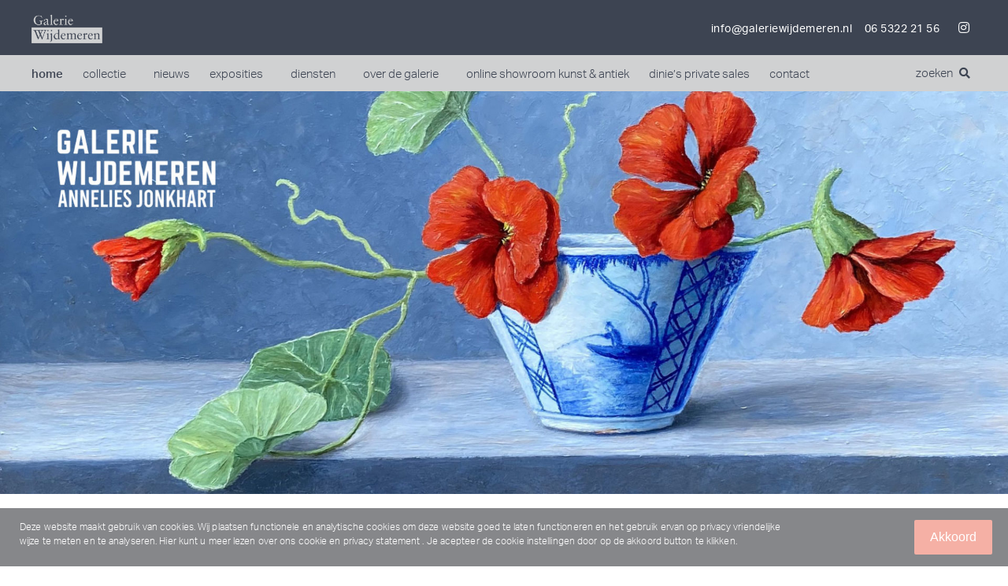

--- FILE ---
content_type: text/html; charset=UTF-8
request_url: https://galeriewijdemeren.nl/
body_size: 45528
content:
<!doctype html>
<html lang="nl">
<head>
	<meta charset="UTF-8">
		<meta name="viewport" content="width=device-width, initial-scale=1">
	<link rel="profile" href="http://gmpg.org/xfn/11">
	<meta name='robots' content='index, follow, max-image-preview:large, max-snippet:-1, max-video-preview:-1' />

	<!-- This site is optimized with the Yoast SEO plugin v20.2.1 - https://yoast.com/wordpress/plugins/seo/ -->
	<title>Home - Galerie Wijdemeren Breukeleveen</title>
	<meta name="description" content="Galerie Wijdemeren: prachtige collectie kunst en schilderijen te koop, informeer ook naar taxatie, restauratie, inlijsting, ontruiming." />
	<link rel="canonical" href="https://galeriewijdemeren.nl/" />
	<meta property="og:locale" content="nl_NL" />
	<meta property="og:type" content="website" />
	<meta property="og:title" content="Home - Galerie Wijdemeren Breukeleveen" />
	<meta property="og:description" content="Galerie Wijdemeren: prachtige collectie kunst en schilderijen te koop, informeer ook naar taxatie, restauratie, inlijsting, ontruiming." />
	<meta property="og:url" content="https://galeriewijdemeren.nl/" />
	<meta property="og:site_name" content="Galerie Wijdemeren" />
	<meta property="article:publisher" content="https://www.facebook.com/GalerieWijdemeren/" />
	<meta property="article:modified_time" content="2025-01-29T07:03:09+00:00" />
	<meta property="og:image" content="https://galeriewijdemeren.nl/wp-content/uploads/2019/05/de_wijdemeren.jpg" />
	<meta property="og:image:width" content="1060" />
	<meta property="og:image:height" content="707" />
	<meta property="og:image:type" content="image/jpeg" />
	<meta name="twitter:card" content="summary_large_image" />
	<meta name="twitter:site" content="@galeriewdm" />
	<meta name="twitter:label1" content="Geschatte leestijd" />
	<meta name="twitter:data1" content="5 minuten" />
	<script type="application/ld+json" class="yoast-schema-graph">{"@context":"https://schema.org","@graph":[{"@type":"WebPage","@id":"https://galeriewijdemeren.nl/","url":"https://galeriewijdemeren.nl/","name":"Home - Galerie Wijdemeren Breukeleveen","isPartOf":{"@id":"https://galeriewijdemeren.nl/#website"},"about":{"@id":"https://galeriewijdemeren.nl/#organization"},"primaryImageOfPage":{"@id":"https://galeriewijdemeren.nl/#primaryimage"},"image":{"@id":"https://galeriewijdemeren.nl/#primaryimage"},"thumbnailUrl":"https://galeriewijdemeren.nl/wp-content/uploads/2019/05/de_wijdemeren.jpg","datePublished":"2019-05-07T10:05:44+00:00","dateModified":"2025-01-29T07:03:09+00:00","description":"Galerie Wijdemeren: prachtige collectie kunst en schilderijen te koop, informeer ook naar taxatie, restauratie, inlijsting, ontruiming.","breadcrumb":{"@id":"https://galeriewijdemeren.nl/#breadcrumb"},"inLanguage":"nl","potentialAction":[{"@type":"ReadAction","target":["https://galeriewijdemeren.nl/"]}]},{"@type":"ImageObject","inLanguage":"nl","@id":"https://galeriewijdemeren.nl/#primaryimage","url":"https://galeriewijdemeren.nl/wp-content/uploads/2019/05/de_wijdemeren.jpg","contentUrl":"https://galeriewijdemeren.nl/wp-content/uploads/2019/05/de_wijdemeren.jpg","width":1060,"height":707},{"@type":"BreadcrumbList","@id":"https://galeriewijdemeren.nl/#breadcrumb","itemListElement":[{"@type":"ListItem","position":1,"name":"Home"}]},{"@type":"WebSite","@id":"https://galeriewijdemeren.nl/#website","url":"https://galeriewijdemeren.nl/","name":"Galerie Wijdemeren","description":"","publisher":{"@id":"https://galeriewijdemeren.nl/#organization"},"potentialAction":[{"@type":"SearchAction","target":{"@type":"EntryPoint","urlTemplate":"https://galeriewijdemeren.nl/?s={search_term_string}"},"query-input":"required name=search_term_string"}],"inLanguage":"nl"},{"@type":"Organization","@id":"https://galeriewijdemeren.nl/#organization","name":"Galerie Wijdemeren","url":"https://galeriewijdemeren.nl/","logo":{"@type":"ImageObject","inLanguage":"nl","@id":"https://galeriewijdemeren.nl/#/schema/logo/image/","url":"https://galeriewijdemeren.nl/wp-content/uploads/2019/10/logogwdm-zonder-kader-en-achtergrond-logoaangepastvoorwebsite.jpg","contentUrl":"https://galeriewijdemeren.nl/wp-content/uploads/2019/10/logogwdm-zonder-kader-en-achtergrond-logoaangepastvoorwebsite.jpg","width":1920,"height":782,"caption":"Galerie Wijdemeren"},"image":{"@id":"https://galeriewijdemeren.nl/#/schema/logo/image/"},"sameAs":["https://www.facebook.com/GalerieWijdemeren/","https://twitter.com/galeriewdm","https://www.instagram.com/kunstkamer_online/"]}]}</script>
	<!-- / Yoast SEO plugin. -->


<link rel='dns-prefetch' href='//ajax.googleapis.com' />
<link rel='dns-prefetch' href='//cdnjs.cloudflare.com' />
<link rel="alternate" type="application/rss+xml" title="Galerie Wijdemeren &raquo; Feed" href="https://galeriewijdemeren.nl/feed/" />
<link rel="alternate" type="application/rss+xml" title="Galerie Wijdemeren &raquo; Reactiesfeed" href="https://galeriewijdemeren.nl/comments/feed/" />
<link rel="stylesheet" type="text/css" href="https://use.typekit.net/pkr4huv.css"><link rel='stylesheet' id='formidable-css' href='https://galeriewijdemeren.nl/wp-content/plugins/formidable/css/formidableforms.css?ver=1111431' type='text/css' media='all' />
<link rel='stylesheet' id='wp-block-library-css' href='https://galeriewijdemeren.nl/wp-includes/css/dist/block-library/style.min.css?ver=6.1' type='text/css' media='all' />
<link rel='stylesheet' id='classic-theme-styles-css' href='https://galeriewijdemeren.nl/wp-includes/css/classic-themes.min.css?ver=1' type='text/css' media='all' />
<style id='global-styles-inline-css' type='text/css'>
body{--wp--preset--color--black: #000000;--wp--preset--color--cyan-bluish-gray: #abb8c3;--wp--preset--color--white: #ffffff;--wp--preset--color--pale-pink: #f78da7;--wp--preset--color--vivid-red: #cf2e2e;--wp--preset--color--luminous-vivid-orange: #ff6900;--wp--preset--color--luminous-vivid-amber: #fcb900;--wp--preset--color--light-green-cyan: #7bdcb5;--wp--preset--color--vivid-green-cyan: #00d084;--wp--preset--color--pale-cyan-blue: #8ed1fc;--wp--preset--color--vivid-cyan-blue: #0693e3;--wp--preset--color--vivid-purple: #9b51e0;--wp--preset--gradient--vivid-cyan-blue-to-vivid-purple: linear-gradient(135deg,rgba(6,147,227,1) 0%,rgb(155,81,224) 100%);--wp--preset--gradient--light-green-cyan-to-vivid-green-cyan: linear-gradient(135deg,rgb(122,220,180) 0%,rgb(0,208,130) 100%);--wp--preset--gradient--luminous-vivid-amber-to-luminous-vivid-orange: linear-gradient(135deg,rgba(252,185,0,1) 0%,rgba(255,105,0,1) 100%);--wp--preset--gradient--luminous-vivid-orange-to-vivid-red: linear-gradient(135deg,rgba(255,105,0,1) 0%,rgb(207,46,46) 100%);--wp--preset--gradient--very-light-gray-to-cyan-bluish-gray: linear-gradient(135deg,rgb(238,238,238) 0%,rgb(169,184,195) 100%);--wp--preset--gradient--cool-to-warm-spectrum: linear-gradient(135deg,rgb(74,234,220) 0%,rgb(151,120,209) 20%,rgb(207,42,186) 40%,rgb(238,44,130) 60%,rgb(251,105,98) 80%,rgb(254,248,76) 100%);--wp--preset--gradient--blush-light-purple: linear-gradient(135deg,rgb(255,206,236) 0%,rgb(152,150,240) 100%);--wp--preset--gradient--blush-bordeaux: linear-gradient(135deg,rgb(254,205,165) 0%,rgb(254,45,45) 50%,rgb(107,0,62) 100%);--wp--preset--gradient--luminous-dusk: linear-gradient(135deg,rgb(255,203,112) 0%,rgb(199,81,192) 50%,rgb(65,88,208) 100%);--wp--preset--gradient--pale-ocean: linear-gradient(135deg,rgb(255,245,203) 0%,rgb(182,227,212) 50%,rgb(51,167,181) 100%);--wp--preset--gradient--electric-grass: linear-gradient(135deg,rgb(202,248,128) 0%,rgb(113,206,126) 100%);--wp--preset--gradient--midnight: linear-gradient(135deg,rgb(2,3,129) 0%,rgb(40,116,252) 100%);--wp--preset--duotone--dark-grayscale: url('#wp-duotone-dark-grayscale');--wp--preset--duotone--grayscale: url('#wp-duotone-grayscale');--wp--preset--duotone--purple-yellow: url('#wp-duotone-purple-yellow');--wp--preset--duotone--blue-red: url('#wp-duotone-blue-red');--wp--preset--duotone--midnight: url('#wp-duotone-midnight');--wp--preset--duotone--magenta-yellow: url('#wp-duotone-magenta-yellow');--wp--preset--duotone--purple-green: url('#wp-duotone-purple-green');--wp--preset--duotone--blue-orange: url('#wp-duotone-blue-orange');--wp--preset--font-size--small: 13px;--wp--preset--font-size--medium: 20px;--wp--preset--font-size--large: 36px;--wp--preset--font-size--x-large: 42px;--wp--preset--spacing--20: 0.44rem;--wp--preset--spacing--30: 0.67rem;--wp--preset--spacing--40: 1rem;--wp--preset--spacing--50: 1.5rem;--wp--preset--spacing--60: 2.25rem;--wp--preset--spacing--70: 3.38rem;--wp--preset--spacing--80: 5.06rem;}:where(.is-layout-flex){gap: 0.5em;}body .is-layout-flow > .alignleft{float: left;margin-inline-start: 0;margin-inline-end: 2em;}body .is-layout-flow > .alignright{float: right;margin-inline-start: 2em;margin-inline-end: 0;}body .is-layout-flow > .aligncenter{margin-left: auto !important;margin-right: auto !important;}body .is-layout-constrained > .alignleft{float: left;margin-inline-start: 0;margin-inline-end: 2em;}body .is-layout-constrained > .alignright{float: right;margin-inline-start: 2em;margin-inline-end: 0;}body .is-layout-constrained > .aligncenter{margin-left: auto !important;margin-right: auto !important;}body .is-layout-constrained > :where(:not(.alignleft):not(.alignright):not(.alignfull)){max-width: var(--wp--style--global--content-size);margin-left: auto !important;margin-right: auto !important;}body .is-layout-constrained > .alignwide{max-width: var(--wp--style--global--wide-size);}body .is-layout-flex{display: flex;}body .is-layout-flex{flex-wrap: wrap;align-items: center;}body .is-layout-flex > *{margin: 0;}:where(.wp-block-columns.is-layout-flex){gap: 2em;}.has-black-color{color: var(--wp--preset--color--black) !important;}.has-cyan-bluish-gray-color{color: var(--wp--preset--color--cyan-bluish-gray) !important;}.has-white-color{color: var(--wp--preset--color--white) !important;}.has-pale-pink-color{color: var(--wp--preset--color--pale-pink) !important;}.has-vivid-red-color{color: var(--wp--preset--color--vivid-red) !important;}.has-luminous-vivid-orange-color{color: var(--wp--preset--color--luminous-vivid-orange) !important;}.has-luminous-vivid-amber-color{color: var(--wp--preset--color--luminous-vivid-amber) !important;}.has-light-green-cyan-color{color: var(--wp--preset--color--light-green-cyan) !important;}.has-vivid-green-cyan-color{color: var(--wp--preset--color--vivid-green-cyan) !important;}.has-pale-cyan-blue-color{color: var(--wp--preset--color--pale-cyan-blue) !important;}.has-vivid-cyan-blue-color{color: var(--wp--preset--color--vivid-cyan-blue) !important;}.has-vivid-purple-color{color: var(--wp--preset--color--vivid-purple) !important;}.has-black-background-color{background-color: var(--wp--preset--color--black) !important;}.has-cyan-bluish-gray-background-color{background-color: var(--wp--preset--color--cyan-bluish-gray) !important;}.has-white-background-color{background-color: var(--wp--preset--color--white) !important;}.has-pale-pink-background-color{background-color: var(--wp--preset--color--pale-pink) !important;}.has-vivid-red-background-color{background-color: var(--wp--preset--color--vivid-red) !important;}.has-luminous-vivid-orange-background-color{background-color: var(--wp--preset--color--luminous-vivid-orange) !important;}.has-luminous-vivid-amber-background-color{background-color: var(--wp--preset--color--luminous-vivid-amber) !important;}.has-light-green-cyan-background-color{background-color: var(--wp--preset--color--light-green-cyan) !important;}.has-vivid-green-cyan-background-color{background-color: var(--wp--preset--color--vivid-green-cyan) !important;}.has-pale-cyan-blue-background-color{background-color: var(--wp--preset--color--pale-cyan-blue) !important;}.has-vivid-cyan-blue-background-color{background-color: var(--wp--preset--color--vivid-cyan-blue) !important;}.has-vivid-purple-background-color{background-color: var(--wp--preset--color--vivid-purple) !important;}.has-black-border-color{border-color: var(--wp--preset--color--black) !important;}.has-cyan-bluish-gray-border-color{border-color: var(--wp--preset--color--cyan-bluish-gray) !important;}.has-white-border-color{border-color: var(--wp--preset--color--white) !important;}.has-pale-pink-border-color{border-color: var(--wp--preset--color--pale-pink) !important;}.has-vivid-red-border-color{border-color: var(--wp--preset--color--vivid-red) !important;}.has-luminous-vivid-orange-border-color{border-color: var(--wp--preset--color--luminous-vivid-orange) !important;}.has-luminous-vivid-amber-border-color{border-color: var(--wp--preset--color--luminous-vivid-amber) !important;}.has-light-green-cyan-border-color{border-color: var(--wp--preset--color--light-green-cyan) !important;}.has-vivid-green-cyan-border-color{border-color: var(--wp--preset--color--vivid-green-cyan) !important;}.has-pale-cyan-blue-border-color{border-color: var(--wp--preset--color--pale-cyan-blue) !important;}.has-vivid-cyan-blue-border-color{border-color: var(--wp--preset--color--vivid-cyan-blue) !important;}.has-vivid-purple-border-color{border-color: var(--wp--preset--color--vivid-purple) !important;}.has-vivid-cyan-blue-to-vivid-purple-gradient-background{background: var(--wp--preset--gradient--vivid-cyan-blue-to-vivid-purple) !important;}.has-light-green-cyan-to-vivid-green-cyan-gradient-background{background: var(--wp--preset--gradient--light-green-cyan-to-vivid-green-cyan) !important;}.has-luminous-vivid-amber-to-luminous-vivid-orange-gradient-background{background: var(--wp--preset--gradient--luminous-vivid-amber-to-luminous-vivid-orange) !important;}.has-luminous-vivid-orange-to-vivid-red-gradient-background{background: var(--wp--preset--gradient--luminous-vivid-orange-to-vivid-red) !important;}.has-very-light-gray-to-cyan-bluish-gray-gradient-background{background: var(--wp--preset--gradient--very-light-gray-to-cyan-bluish-gray) !important;}.has-cool-to-warm-spectrum-gradient-background{background: var(--wp--preset--gradient--cool-to-warm-spectrum) !important;}.has-blush-light-purple-gradient-background{background: var(--wp--preset--gradient--blush-light-purple) !important;}.has-blush-bordeaux-gradient-background{background: var(--wp--preset--gradient--blush-bordeaux) !important;}.has-luminous-dusk-gradient-background{background: var(--wp--preset--gradient--luminous-dusk) !important;}.has-pale-ocean-gradient-background{background: var(--wp--preset--gradient--pale-ocean) !important;}.has-electric-grass-gradient-background{background: var(--wp--preset--gradient--electric-grass) !important;}.has-midnight-gradient-background{background: var(--wp--preset--gradient--midnight) !important;}.has-small-font-size{font-size: var(--wp--preset--font-size--small) !important;}.has-medium-font-size{font-size: var(--wp--preset--font-size--medium) !important;}.has-large-font-size{font-size: var(--wp--preset--font-size--large) !important;}.has-x-large-font-size{font-size: var(--wp--preset--font-size--x-large) !important;}
.wp-block-navigation a:where(:not(.wp-element-button)){color: inherit;}
:where(.wp-block-columns.is-layout-flex){gap: 2em;}
.wp-block-pullquote{font-size: 1.5em;line-height: 1.6;}
</style>
<link rel='stylesheet' id='tagsinput-revisited-css-css' href='https://galeriewijdemeren.nl/wp-content/plugins/formidable-o2-tags/assets/jquery.tagsinput-revisited.min.css?ver=1.0.2-2.1.0' type='text/css' media='all' />
<link rel='stylesheet' id='o2-tags-css-css' href='https://galeriewijdemeren.nl/wp-content/plugins/formidable-o2-tags/assets/o2-tags.css?ver=1.0.2' type='text/css' media='all' />
<link rel='stylesheet' id='UserAccessManagerLoginForm-css' href='https://galeriewijdemeren.nl/wp-content/plugins/user-access-manager/assets/css/uamLoginForm.css?ver=2.2.16' type='text/css' media='screen' />
<link rel='stylesheet' id='hello-elementor-css' href='https://galeriewijdemeren.nl/wp-content/themes/elementor-hello-theme-master/style.min.css?ver=2.2.10' type='text/css' media='all' />
<link rel='stylesheet' id='hello-elementor-theme-style-css' href='https://galeriewijdemeren.nl/wp-content/themes/elementor-hello-theme-master/theme.min.css?ver=2.2.10' type='text/css' media='all' />
<link rel='stylesheet' id='galerie-style-css' href='https://galeriewijdemeren.nl/wp-content/themes/elementor-hello-theme-master/galerie-style.css?ver=2.2.10' type='text/css' media='all' />
<link rel='stylesheet' id='website-style-css' href='https://galeriewijdemeren.nl/wp-content/themes/elementor-hello-theme-master/website-style.css?ver=2.2.10' type='text/css' media='all' />
<link rel='stylesheet' id='select2-css' href='https://cdnjs.cloudflare.com/ajax/libs/select2/4.0.13/css/select2.min.css?ver=2.2.10' type='text/css' media='all' />
<link rel='stylesheet' id='elementor-icons-css' href='https://galeriewijdemeren.nl/wp-content/plugins/elementor/assets/lib/eicons/css/elementor-icons.min.css?ver=5.16.0' type='text/css' media='all' />
<link rel='stylesheet' id='elementor-frontend-legacy-css' href='https://galeriewijdemeren.nl/wp-content/plugins/elementor/assets/css/frontend-legacy.min.css?ver=3.8.0' type='text/css' media='all' />
<link rel='stylesheet' id='elementor-frontend-css' href='https://galeriewijdemeren.nl/wp-content/plugins/elementor/assets/css/frontend.min.css?ver=3.8.0' type='text/css' media='all' />
<link rel='stylesheet' id='elementor-post-18248-css' href='https://galeriewijdemeren.nl/wp-content/uploads/elementor/css/post-18248.css?ver=1667464542' type='text/css' media='all' />
<link rel='stylesheet' id='elementor-pro-css' href='https://galeriewijdemeren.nl/wp-content/plugins/elementor-pro/assets/css/frontend.min.css?ver=3.8.0' type='text/css' media='all' />
<link rel='stylesheet' id='font-awesome-5-all-css' href='https://galeriewijdemeren.nl/wp-content/plugins/elementor/assets/lib/font-awesome/css/all.min.css?ver=3.8.0' type='text/css' media='all' />
<link rel='stylesheet' id='font-awesome-4-shim-css' href='https://galeriewijdemeren.nl/wp-content/plugins/elementor/assets/lib/font-awesome/css/v4-shims.min.css?ver=3.8.0' type='text/css' media='all' />
<link rel='stylesheet' id='elementor-global-css' href='https://galeriewijdemeren.nl/wp-content/uploads/elementor/css/global.css?ver=1667464542' type='text/css' media='all' />
<link rel='stylesheet' id='elementor-post-10013-css' href='https://galeriewijdemeren.nl/wp-content/uploads/elementor/css/post-10013.css?ver=1738134192' type='text/css' media='all' />
<link rel='stylesheet' id='elementor-post-10071-css' href='https://galeriewijdemeren.nl/wp-content/uploads/elementor/css/post-10071.css?ver=1685004773' type='text/css' media='all' />
<link rel='stylesheet' id='elementor-post-10067-css' href='https://galeriewijdemeren.nl/wp-content/uploads/elementor/css/post-10067.css?ver=1667464542' type='text/css' media='all' />
<link rel='stylesheet' id='wpca-core-css' href='https://galeriewijdemeren.nl/wp-content/plugins/wp-cookie-allow/modules/core/css/wpca-core.min.css?ver=3.2.12' type='text/css' media='all' />
<link rel='stylesheet' id='wpca-replacement-css' href='https://galeriewijdemeren.nl/wp-content/plugins/wp-cookie-allow/modules/automate-replace/css/wpca-replacement.min.css?ver=3.2.12' type='text/css' media='all' />
<link rel='stylesheet' id='wpca-frontend-css' href='https://galeriewijdemeren.nl/wp-content/plugins/wp-cookie-allow/modules/frontend/css/wpca-frontend.min.css?ver=3.2.12' type='text/css' media='all' />
<link rel='stylesheet' id='elementor-icons-shared-0-css' href='https://galeriewijdemeren.nl/wp-content/plugins/elementor/assets/lib/font-awesome/css/fontawesome.min.css?ver=5.15.3' type='text/css' media='all' />
<link rel='stylesheet' id='elementor-icons-fa-brands-css' href='https://galeriewijdemeren.nl/wp-content/plugins/elementor/assets/lib/font-awesome/css/brands.min.css?ver=5.15.3' type='text/css' media='all' />
<link rel='stylesheet' id='elementor-icons-fa-solid-css' href='https://galeriewijdemeren.nl/wp-content/plugins/elementor/assets/lib/font-awesome/css/solid.min.css?ver=5.15.3' type='text/css' media='all' />
		<script type='text/javascript'>
		/* <![CDATA[ */
		var wpcaData = {"ns":"wpca","nonce":"067a60795c","wpurl":"https:\/\/galeriewijdemeren.nl","domain":"galeriewijdemeren.nl","ajaxurl":"https:\/\/galeriewijdemeren.nl\/wp-admin\/admin-ajax.php","referer":false,"currenturl":"https:\/\/galeriewijdemeren.nl\/","isms":false,"mspath":"\/","ssl":true,"cookieNameConsent":"wpca_consent","cookieNameCc":"wpca_cc","doPlaceholder":true,"minPlacehoderDim":{"w":75,"h":75},"blockedAssetsUri":{"js":"https:\/\/galeriewijdemeren.nl\/wp-content\/plugins\/wp-cookie-allow\/assets\/js\/blocked.js","img":"https:\/\/galeriewijdemeren.nl\/wp-content\/plugins\/wp-cookie-allow\/assets\/img\/blocked.jpg","iframe":"https:\/\/galeriewijdemeren.nl\/wp-content\/plugins\/wp-cookie-allow\/assets\/blocked.html"},"layout":"bar","cookieExpire":365,"cookiesBeforeConsent":1,"consentMethod":1,"policyCssClass":"wpca-policy-link","cookiePolicyPathRel":"","queryVarBypass":"wpca_bypass_consent","showLayer":false,"hasClose":false,"useXAsDismiss":false,"minScrollTop":0,"cookiePath":"\/","cookieDomain":"","resettedConsent":false,"bypassingConsent":false,"allowedCc":["functional","analytical","social-media","advertising","other"],"requiredCc":["functional"],"replaceResetBtn":false,"reloadAfterConsent":false,"animateDuration":200};
		/* ]]> */
		</script>
		<script type='text/javascript' src='https://galeriewijdemeren.nl/wp-content/plugins/elementor/assets/lib/font-awesome/js/v4-shims.min.js?ver=3.8.0' id='font-awesome-4-shim-js'></script>
<link rel="https://api.w.org/" href="https://galeriewijdemeren.nl/wp-json/" /><link rel="alternate" type="application/json" href="https://galeriewijdemeren.nl/wp-json/wp/v2/pages/10013" /><link rel="EditURI" type="application/rsd+xml" title="RSD" href="https://galeriewijdemeren.nl/xmlrpc.php?rsd" />
<link rel="wlwmanifest" type="application/wlwmanifest+xml" href="https://galeriewijdemeren.nl/wp-includes/wlwmanifest.xml" />
<meta name="generator" content="WordPress 6.1" />
<link rel='shortlink' href='https://galeriewijdemeren.nl/' />
<link rel="alternate" type="application/json+oembed" href="https://galeriewijdemeren.nl/wp-json/oembed/1.0/embed?url=https%3A%2F%2Fgaleriewijdemeren.nl%2F" />
<link rel="alternate" type="text/xml+oembed" href="https://galeriewijdemeren.nl/wp-json/oembed/1.0/embed?url=https%3A%2F%2Fgaleriewijdemeren.nl%2F&#038;format=xml" />
<script type="text/javascript">document.documentElement.className += " js";</script>

<!-- WeePie Cookie Allow Plugin - V3.2.12 - https://www.weepie-plugins.com/cookie-allow/ -->
<style type="text/css">
button.wpca-btn-accept{background:rgba(245,176,165,1);color:#FFFFFF}
button.wpca-btn-accept:hover,button.wpca-btn-accept:focus,button.wpca-btn-accept:active{background:rgba(159,47,31,1);color:#FFFFFF}
button.wpca-btn-decline{background:rgba(208,76,32, 1); color:#FFFFFF}
button.wpca-btn-decline:hover,button.wpca-btn-decline:focus,button.wpca-btn-decline:active{background:rgba(209,58,8,1);color:#FFFFFF}
button.wpca-btn-reset-consent{background:rgba(159,47,31,1);color:#FFFFFF}
button.wpca-btn-reset-consent:hover,button.wpca-btn-reset-consent:focus,button.wpca-btn-reset-consent:active{background:rgba(159,47,31,1);color:#FFFFFF}
button.wpca-btn-cc-settings{background:rgba(204,204,204,1);color:#FFFFFF}
button.wpca-btn-cc-settings:hover,button.wpca-btn-cc-settings:focus,button.wpca-btn-cc-settings:active{background:rgba(185,184,184,1);color:#FFFFFF}
/* Cookie Category settings */
.wpca-cc-sett-box{background-color:#ECECEC;border-radius:4px;padding:17px;color:#444444}
.wpca-cc-sett-box *{color:#444444}
.wpca-cc-sett-box a{color:#9f2f1f}
.wpca-cc-sett-box a{color:#9f2f1f}
.wpca-cc-sett-box .wpca-btn-cc-default-sett{background:rgba(61,159,196,1);color:#FFFFFF}
.wpca-cc-sett-box .wpca-btn-cc-default-sett:hover,.wpca-cc-sett-box .wpca-btn-cc-default-sett:focus,.wpca-cc-sett-box .wpca-btn-cc-default-sett:active {background:rgba(33,152,196,1);color:#FFFFFF}
.wpca-cc-sett-box .wpca-btn-cc-save-sett{background:rgba(124,223,70,1);color:#FFFFFF}
.wpca-cc-sett-box .wpca-btn-cc-save-sett:hover,.wpca-cc-sett-box .wpca-btn-cc-save-sett:focus,.wpca-cc-sett-box .wpca-btn-cc-save-sett:active{background:rgba(116,216,58,1);color:#FFFFFF}
.wpie-switch label{width:40px;height:23px;top:0px}
.wpie-switch-slider{border-radius:23px;background-color:#CCCCCC}
.wpie-switch-slider:before{height:17px;width:17px;background-color:#FFFFFF}
input:checked+.wpie-switch-slider{background-color:#9f2f1f}
input:checked+.wpie-switch-slider:before{background-color:#FFFFFF;-webkit-transform: translateX(17px);-ms-transform: translateX(17px);transform: translateX(17px)}
input:disabled:checked+.wpie-switch-slider{background-color:#CCCCCC}
input:disabled:checked+.wpie-switch-slider:before{background-color:#a7a3a3}
#wpca-bar{ background:rgba(128,129,132,0.95);filter: alpha(opacity=95);}
#wpca-bar-content, #wpca-bar-content > p{color:#FFFFFF}
#wpca-bar a{color:#ffffff}
#wpca-bar a:hover{color:#9f2f1f}
#wpca-trans-layer{background:#000000;opacity:0.75;filter:alpha(opacity=75);}
.wpca-replacement-elem{min-width:75px;min-height:75px}
/* WeePie Cookie Allow custom styles for the frontend */
.wpca-lay-out .wpca-lay-out-content * { font-size: 12px !important; line-height: 1.5em; }
/* End custom style */
</style>
<!-- //END WeePie Cookie Allow Plugin -->
<link rel="icon" href="https://galeriewijdemeren.nl/wp-content/uploads/2020/02/gwdm.ico" sizes="32x32" />
<link rel="icon" href="https://galeriewijdemeren.nl/wp-content/uploads/2020/02/gwdm.ico" sizes="192x192" />
<link rel="apple-touch-icon" href="https://galeriewijdemeren.nl/wp-content/uploads/2020/02/gwdm.ico" />
<meta name="msapplication-TileImage" content="https://galeriewijdemeren.nl/wp-content/uploads/2020/02/gwdm.ico" />
		<style type="text/css" id="wp-custom-css">
			h2 {
    font-size: 3rem;
    margin-bottom: -10px;
}

p{font-weight: 300;}

/* Update fix */
.elementor-element.elementor-element-0f8f687 p{margin-top:0px;}

.elementor-column-gap-default>.elementor-row>.elementor-column>.elementor-element-populated>.elementor-widget-wrap{padding:0px;
    padding-left: 0px;
    padding-right: 50px;}

.elementor-column-gap-default > .elementor-row > .elementor-column > .elementor-element-populated{
padding-left:0px; padding-right:0px;
}

.elementor-13552 .elementor-element.elementor-element-06e7b97{
	padding-top:20px;
}

section.elementor-section.elementor-top-section.elementor-element.elementor-element-69bd5c1.elementor-section-boxed.elementor-section-height-default.elementor-section-height-default {
    padding-top: 25px;
    padding-bottom: 50px;
}

.new-filters #collectie-submit{
	border: 1px solid #9F2F1F;
	background-color: #9F2F1F;}

/*Mobiel fix */

@media (max-width: 767px){
    
	h1{font-size: 2.25rem;
    line-height: 2.5rem;
}
	
	h2 {
    font-size: 2rem;
	line-height: 2rem;
}
	
.elementor-13552 .elementor-element.elementor-element-06e7b97 {padding-left:20px;}

.elementor-column-gap-default>.elementor-row>.elementor-column>.elementor-element-populated>.elementor-widget-wrap{padding:0px;
    padding-left: 20px;
    padding-right: 20px;}

	.elementor-10067 .elementor-element.elementor-element-a250271{
		padding: 60px 20px 60px 20px;
	}
	
	.elementor-element.elementor-element-96ae4b3.elementor-widget.elementor-widget-text-editor, .elementor-element.elementor-element-e53f3d1.elementor-widget.elementor-widget-heading, .elementor-element.elementor-element-4369f7a.elementor-widget.elementor-widget-heading, .elementor-element.elementor-element-8b15105.elementor-widget__width-initial.elementor-widget.elementor-widget-text-editor, .elementor-element.elementor-element-dd61971.elementor-widget.elementor-widget-button, .elementor-element.elementor-element-f3d597a.elementor-widget.elementor-widget-spacer{
		padding-left:25px;
		padding-right:15px;
	}

	.elementor-column.elementor-col-50.elementor-top-column.elementor-element.elementor-element-74ad425c{padding-left: 25px;
    padding-top: 25px;}
	
.elementor-element.elementor-element-5381974a.elementor-widget.elementor-widget-text-editor, .elementor-element.elementor-element-51da4ecc.nieuwsbrief-home.elementor-button-align-stretch.elementor-widget.elementor-widget-form, .elementor-element.elementor-element-3c02067.elementor-widget.elementor-widget-text-editor{
    padding-left: 25px;
	}
	
	.elementor-element.elementor-element-39e05554.elementor-widget.elementor-widget-text-editor{
		padding-left: 25px;
		padding-bottom:25px;
	}
	
}
	

.kunstenaars-abc-title {
    color: #4e4e4e;
    font-family: "aktiv-grotesk", Sans-serif;
    font-size: 100px;
    font-weight: 300;
}

.kunstenaars-abc {
    padding-left: 0px;
}

.kunstenaars-abc li {
    list-style: none;
    padding-left: 0px;
    border-bottom: 1px solid #4e4e4e;
}

.kunstenaars-abc a {
    color: #4e4e4e !important;
    font-weight: 100;
    font-family: aktiv-grotesk;
    font-size: 16px;
    line-height: 1em;
}

.kunstenaars-abc a:hover {
    color: #9f2f1f !important;
    transition: 0.5s;
}

.list-kunstenaars {
        font-size: 12px;
}

.list-kunstenaars a {
    color: #4e4e4e !important;
    transition: 0.35s;
}

.list-kunstenaars a:hover {
    color: #9f2f1f !important;
    transition: 0.5s;
    text-decoration: underline;
}

.tag-items, .artist-items {
    margin-bottom: 20px;
    user-select: none;
}

.tag-item, .artist-item {
    display: inline-block;
    margin: 4px 12px 4px 4px;
        line-height: 12px;
}

.tag-item label, .artist-item label {
    margin-left: 6px;
    line-height: 12px;
}

.tag-item  input[type="checkbox"], .artist-item  input[type="checkbox"] {
    width: 12px;
    height: 12px;
    vertical-align: bottom;
}

.tag-item label.checkbox, .artist-item label.checkbox {
    vertical-align: top;
    line-height: 24px;
    margin: 2px 0;
    display: block;
    height: 24px;
}

.object-tags {
    white-space: nowrap;
}

.kunstenaar-objecten p {
	display: none;
}

.sold-label {
    position: absolute;
    top: 15px;
    z-index: 1;
    text-align: center;
    color: #fff;
    background-color: #f5b0a5;
    padding: 4px 25px;
    font-size: 13px;
}

.sold-label-na {
		text-align: center;
    color: #fff;
    background-color: #f5b0a5;
    padding: 4px 25px;
    font-size: 14px;
}

.frm_form_fields .frm_fields_container {
	display: block;
}		</style>
			
<!-- Global site tag (gtag.js) - Google Analytics -->
<script async src="https://www.googletagmanager.com/gtag/js?id=UA-157840394-1"></script>
<script>
  window.dataLayer = window.dataLayer || [];
  function gtag(){dataLayer.push(arguments);}
  gtag('js', new Date());

  gtag('config', 'UA-56742978-1'); 
</script>
	
</head>
	
<body class="home page-template-default page page-id-10013 elementor-default elementor-kit-18248 elementor-page elementor-page-10013">

<svg xmlns="http://www.w3.org/2000/svg" viewBox="0 0 0 0" width="0" height="0" focusable="false" role="none" style="visibility: hidden; position: absolute; left: -9999px; overflow: hidden;" ><defs><filter id="wp-duotone-dark-grayscale"><feColorMatrix color-interpolation-filters="sRGB" type="matrix" values=" .299 .587 .114 0 0 .299 .587 .114 0 0 .299 .587 .114 0 0 .299 .587 .114 0 0 " /><feComponentTransfer color-interpolation-filters="sRGB" ><feFuncR type="table" tableValues="0 0.49803921568627" /><feFuncG type="table" tableValues="0 0.49803921568627" /><feFuncB type="table" tableValues="0 0.49803921568627" /><feFuncA type="table" tableValues="1 1" /></feComponentTransfer><feComposite in2="SourceGraphic" operator="in" /></filter></defs></svg><svg xmlns="http://www.w3.org/2000/svg" viewBox="0 0 0 0" width="0" height="0" focusable="false" role="none" style="visibility: hidden; position: absolute; left: -9999px; overflow: hidden;" ><defs><filter id="wp-duotone-grayscale"><feColorMatrix color-interpolation-filters="sRGB" type="matrix" values=" .299 .587 .114 0 0 .299 .587 .114 0 0 .299 .587 .114 0 0 .299 .587 .114 0 0 " /><feComponentTransfer color-interpolation-filters="sRGB" ><feFuncR type="table" tableValues="0 1" /><feFuncG type="table" tableValues="0 1" /><feFuncB type="table" tableValues="0 1" /><feFuncA type="table" tableValues="1 1" /></feComponentTransfer><feComposite in2="SourceGraphic" operator="in" /></filter></defs></svg><svg xmlns="http://www.w3.org/2000/svg" viewBox="0 0 0 0" width="0" height="0" focusable="false" role="none" style="visibility: hidden; position: absolute; left: -9999px; overflow: hidden;" ><defs><filter id="wp-duotone-purple-yellow"><feColorMatrix color-interpolation-filters="sRGB" type="matrix" values=" .299 .587 .114 0 0 .299 .587 .114 0 0 .299 .587 .114 0 0 .299 .587 .114 0 0 " /><feComponentTransfer color-interpolation-filters="sRGB" ><feFuncR type="table" tableValues="0.54901960784314 0.98823529411765" /><feFuncG type="table" tableValues="0 1" /><feFuncB type="table" tableValues="0.71764705882353 0.25490196078431" /><feFuncA type="table" tableValues="1 1" /></feComponentTransfer><feComposite in2="SourceGraphic" operator="in" /></filter></defs></svg><svg xmlns="http://www.w3.org/2000/svg" viewBox="0 0 0 0" width="0" height="0" focusable="false" role="none" style="visibility: hidden; position: absolute; left: -9999px; overflow: hidden;" ><defs><filter id="wp-duotone-blue-red"><feColorMatrix color-interpolation-filters="sRGB" type="matrix" values=" .299 .587 .114 0 0 .299 .587 .114 0 0 .299 .587 .114 0 0 .299 .587 .114 0 0 " /><feComponentTransfer color-interpolation-filters="sRGB" ><feFuncR type="table" tableValues="0 1" /><feFuncG type="table" tableValues="0 0.27843137254902" /><feFuncB type="table" tableValues="0.5921568627451 0.27843137254902" /><feFuncA type="table" tableValues="1 1" /></feComponentTransfer><feComposite in2="SourceGraphic" operator="in" /></filter></defs></svg><svg xmlns="http://www.w3.org/2000/svg" viewBox="0 0 0 0" width="0" height="0" focusable="false" role="none" style="visibility: hidden; position: absolute; left: -9999px; overflow: hidden;" ><defs><filter id="wp-duotone-midnight"><feColorMatrix color-interpolation-filters="sRGB" type="matrix" values=" .299 .587 .114 0 0 .299 .587 .114 0 0 .299 .587 .114 0 0 .299 .587 .114 0 0 " /><feComponentTransfer color-interpolation-filters="sRGB" ><feFuncR type="table" tableValues="0 0" /><feFuncG type="table" tableValues="0 0.64705882352941" /><feFuncB type="table" tableValues="0 1" /><feFuncA type="table" tableValues="1 1" /></feComponentTransfer><feComposite in2="SourceGraphic" operator="in" /></filter></defs></svg><svg xmlns="http://www.w3.org/2000/svg" viewBox="0 0 0 0" width="0" height="0" focusable="false" role="none" style="visibility: hidden; position: absolute; left: -9999px; overflow: hidden;" ><defs><filter id="wp-duotone-magenta-yellow"><feColorMatrix color-interpolation-filters="sRGB" type="matrix" values=" .299 .587 .114 0 0 .299 .587 .114 0 0 .299 .587 .114 0 0 .299 .587 .114 0 0 " /><feComponentTransfer color-interpolation-filters="sRGB" ><feFuncR type="table" tableValues="0.78039215686275 1" /><feFuncG type="table" tableValues="0 0.94901960784314" /><feFuncB type="table" tableValues="0.35294117647059 0.47058823529412" /><feFuncA type="table" tableValues="1 1" /></feComponentTransfer><feComposite in2="SourceGraphic" operator="in" /></filter></defs></svg><svg xmlns="http://www.w3.org/2000/svg" viewBox="0 0 0 0" width="0" height="0" focusable="false" role="none" style="visibility: hidden; position: absolute; left: -9999px; overflow: hidden;" ><defs><filter id="wp-duotone-purple-green"><feColorMatrix color-interpolation-filters="sRGB" type="matrix" values=" .299 .587 .114 0 0 .299 .587 .114 0 0 .299 .587 .114 0 0 .299 .587 .114 0 0 " /><feComponentTransfer color-interpolation-filters="sRGB" ><feFuncR type="table" tableValues="0.65098039215686 0.40392156862745" /><feFuncG type="table" tableValues="0 1" /><feFuncB type="table" tableValues="0.44705882352941 0.4" /><feFuncA type="table" tableValues="1 1" /></feComponentTransfer><feComposite in2="SourceGraphic" operator="in" /></filter></defs></svg><svg xmlns="http://www.w3.org/2000/svg" viewBox="0 0 0 0" width="0" height="0" focusable="false" role="none" style="visibility: hidden; position: absolute; left: -9999px; overflow: hidden;" ><defs><filter id="wp-duotone-blue-orange"><feColorMatrix color-interpolation-filters="sRGB" type="matrix" values=" .299 .587 .114 0 0 .299 .587 .114 0 0 .299 .587 .114 0 0 .299 .587 .114 0 0 " /><feComponentTransfer color-interpolation-filters="sRGB" ><feFuncR type="table" tableValues="0.098039215686275 1" /><feFuncG type="table" tableValues="0 0.66274509803922" /><feFuncB type="table" tableValues="0.84705882352941 0.41960784313725" /><feFuncA type="table" tableValues="1 1" /></feComponentTransfer><feComposite in2="SourceGraphic" operator="in" /></filter></defs></svg>		<div data-elementor-type="header" data-elementor-id="10071" class="elementor elementor-10071 elementor-location-header">
					<div class="elementor-section-wrap">
								<section class="elementor-section elementor-top-section elementor-element elementor-element-ed3028d elementor-section-height-min-height elementor-section-content-middle elementor-section-boxed elementor-section-height-default elementor-section-items-middle" data-id="ed3028d" data-element_type="section" data-settings="{&quot;background_background&quot;:&quot;classic&quot;,&quot;sticky&quot;:&quot;top&quot;,&quot;sticky_on&quot;:[&quot;desktop&quot;,&quot;tablet&quot;],&quot;sticky_offset&quot;:0,&quot;sticky_effects_offset&quot;:0}">
						<div class="elementor-container elementor-column-gap-no">
							<div class="elementor-row">
					<div class="elementor-column elementor-col-50 elementor-top-column elementor-element elementor-element-c1ad181" data-id="c1ad181" data-element_type="column" data-settings="{&quot;background_background&quot;:&quot;classic&quot;}">
			<div class="elementor-column-wrap elementor-element-populated">
							<div class="elementor-widget-wrap">
						<div class="elementor-element elementor-element-08daae4 elementor-widget elementor-widget-image" data-id="08daae4" data-element_type="widget" data-widget_type="image.default">
				<div class="elementor-widget-container">
								<div class="elementor-image">
													<a href="https://galeriewijdemeren.nl/">
							<img src="https://galeriewijdemeren.nl/wp-content/uploads/elementor/thumbs/GAL_Logo_RGB_Diap_TRANS-ooq3kl3iiosp7qsnlgo5nn7to8eyjrhn5cfw6abegw.png" title="GAL_Logo_RGB_Diap_TRANS" alt="logo galerie wijdemeren" />								</a>
														</div>
						</div>
				</div>
						</div>
					</div>
		</div>
				<div class="elementor-column elementor-col-50 elementor-top-column elementor-element elementor-element-352d738" data-id="352d738" data-element_type="column">
			<div class="elementor-column-wrap elementor-element-populated">
							<div class="elementor-widget-wrap">
						<section class="elementor-section elementor-inner-section elementor-element elementor-element-6a35397 elementor-hidden-mobile elementor-section-boxed elementor-section-height-default elementor-section-height-default" data-id="6a35397" data-element_type="section">
						<div class="elementor-container elementor-column-gap-no">
							<div class="elementor-row">
					<div class="elementor-column elementor-col-100 elementor-inner-column elementor-element elementor-element-dd9559a" data-id="dd9559a" data-element_type="column">
			<div class="elementor-column-wrap elementor-element-populated">
							<div class="elementor-widget-wrap">
						<div class="elementor-element elementor-element-3873fe4 elementor-widget__width-auto elementor-widget elementor-widget-text-editor" data-id="3873fe4" data-element_type="widget" data-widget_type="text-editor.default">
				<div class="elementor-widget-container">
								<div class="elementor-text-editor elementor-clearfix">
				<a href="mailto:info@galeriewijdemeren.nl"><span style="color: #ffffff; letter-spacing: 0.5px;">info@galeriewijdemeren.nl</span></a>  &nbsp; &nbsp;<span style="color: #ffffff; letter-spacing: 0.5px;"> <a style="color: #ffffff;" href="tel://0031-6-53222156">06 5322 21 56</a></span>					</div>
						</div>
				</div>
				<div class="elementor-element elementor-element-c9bb768 elementor-shape-square e-grid-align-right elementor-widget__width-auto elementor-grid-0 elementor-widget elementor-widget-social-icons" data-id="c9bb768" data-element_type="widget" data-widget_type="social-icons.default">
				<div class="elementor-widget-container">
					<div class="elementor-social-icons-wrapper elementor-grid">
							<span class="elementor-grid-item">
					<a class="elementor-icon elementor-social-icon elementor-social-icon-instagram elementor-animation-push elementor-repeater-item-85a7a03" href="https://www.instagram.com/kunstkamer_online/" target="_blank">
						<span class="elementor-screen-only">Instagram</span>
						<i class="fab fa-instagram"></i>					</a>
				</span>
					</div>
				</div>
				</div>
						</div>
					</div>
		</div>
								</div>
					</div>
		</section>
						</div>
					</div>
		</div>
								</div>
					</div>
		</section>
				<section class="elementor-section elementor-top-section elementor-element elementor-element-4a0a254 relative elementor-section-boxed elementor-section-height-default elementor-section-height-default" data-id="4a0a254" data-element_type="section" data-settings="{&quot;background_background&quot;:&quot;classic&quot;,&quot;sticky&quot;:&quot;top&quot;,&quot;sticky_on&quot;:[&quot;desktop&quot;],&quot;sticky_offset&quot;:70,&quot;sticky_effects_offset&quot;:0}">
						<div class="elementor-container elementor-column-gap-no">
							<div class="elementor-row">
					<div class="elementor-column elementor-col-100 elementor-top-column elementor-element elementor-element-1701c33" data-id="1701c33" data-element_type="column">
			<div class="elementor-column-wrap elementor-element-populated">
							<div class="elementor-widget-wrap">
						<div class="elementor-element elementor-element-d0f02f1 elementor-nav-menu__align-left elementor-nav-menu--dropdown-mobile elementor-widget__width-auto elementor-widget-mobile__width-inherit elementor-nav-menu__text-align-aside elementor-nav-menu--toggle elementor-nav-menu--burger elementor-widget elementor-widget-nav-menu" data-id="d0f02f1" data-element_type="widget" data-settings="{&quot;submenu_icon&quot;:{&quot;value&quot;:&quot;&lt;i class=\&quot;\&quot;&gt;&lt;\/i&gt;&quot;,&quot;library&quot;:&quot;&quot;},&quot;layout&quot;:&quot;horizontal&quot;,&quot;toggle&quot;:&quot;burger&quot;}" data-widget_type="nav-menu.default">
				<div class="elementor-widget-container">
						<nav migration_allowed="1" migrated="0" class="elementor-nav-menu--main elementor-nav-menu__container elementor-nav-menu--layout-horizontal e--pointer-none">
				<ul id="menu-1-d0f02f1" class="elementor-nav-menu"><li class="menu-item menu-item-type-post_type menu-item-object-page menu-item-home current-menu-item page_item page-item-10013 current_page_item menu-item-14543"><a href="https://galeriewijdemeren.nl/" aria-current="page" class="elementor-item elementor-item-active">Home</a></li>
<li class="menu-item menu-item-type-post_type menu-item-object-page menu-item-has-children menu-item-20701"><a href="https://galeriewijdemeren.nl/aanwinsten/" class="elementor-item">Collectie</a>
<ul class="sub-menu elementor-nav-menu--dropdown">
	<li class="menu-item menu-item-type-post_type menu-item-object-page menu-item-20700"><a href="https://galeriewijdemeren.nl/aanwinsten/" class="elementor-sub-item">Nieuw in de collectie</a></li>
	<li class="menu-item menu-item-type-post_type menu-item-object-page menu-item-21367"><a href="https://galeriewijdemeren.nl/aanwinsten/" class="elementor-sub-item">Zoeken in collectie</a></li>
	<li class="menu-item menu-item-type-custom menu-item-object-custom menu-item-14915"><a href="https://galeriewijdemeren.nl/kunstenaars/" class="elementor-sub-item">Kunstenaars</a></li>
</ul>
</li>
<li class="menu-item menu-item-type-post_type menu-item-object-page menu-item-21888"><a href="https://galeriewijdemeren.nl/galerie-nieuws/" class="elementor-item">Nieuws</a></li>
<li class="menu-item menu-item-type-post_type menu-item-object-page menu-item-has-children menu-item-14648"><a href="https://galeriewijdemeren.nl/expositie/" class="elementor-item">Exposities</a>
<ul class="sub-menu elementor-nav-menu--dropdown">
	<li class="menu-item menu-item-type-custom menu-item-object-custom menu-item-17262"><a href="https://galeriewijdemeren.nl/expositie#huidigeexpositie" class="elementor-sub-item elementor-item-anchor">Huidige expositie</a></li>
</ul>
</li>
<li class="menu-item menu-item-type-post_type menu-item-object-page menu-item-has-children menu-item-14867"><a href="https://galeriewijdemeren.nl/diensten/" class="elementor-item">Diensten</a>
<ul class="sub-menu elementor-nav-menu--dropdown">
	<li class="menu-item menu-item-type-custom menu-item-object-custom menu-item-17328"><a href="https://galeriewijdemeren.nl/diensten#taxatie" class="elementor-sub-item elementor-item-anchor">In- en verkoop | Bemiddeling | Taxatie</a></li>
	<li class="menu-item menu-item-type-custom menu-item-object-custom menu-item-17337"><a href="https://galeriewijdemeren.nl/diensten#woningontruiming" class="elementor-sub-item elementor-item-anchor">Woningontruiming | Ontzorgen</a></li>
	<li class="menu-item menu-item-type-custom menu-item-object-custom menu-item-17333"><a href="https://galeriewijdemeren.nl/diensten#restauratie" class="elementor-sub-item elementor-item-anchor">Restauratie</a></li>
	<li class="menu-item menu-item-type-custom menu-item-object-custom menu-item-17336"><a href="https://galeriewijdemeren.nl/diensten#exclusievelijsten" class="elementor-sub-item elementor-item-anchor">Exclusieve lijsten</a></li>
</ul>
</li>
<li class="menu-item menu-item-type-post_type menu-item-object-page menu-item-has-children menu-item-14689"><a href="https://galeriewijdemeren.nl/?page_id=14683" class="elementor-item">Over de galerie</a>
<ul class="sub-menu elementor-nav-menu--dropdown">
	<li class="menu-item menu-item-type-custom menu-item-object-custom menu-item-17360"><a href="https://galeriewijdemeren.nl/over-ons" class="elementor-sub-item">Wie zijn wij</a></li>
	<li class="menu-item menu-item-type-custom menu-item-object-custom menu-item-17361"><a href="https://galeriewijdemeren.nl/over-ons#binnenkijken" class="elementor-sub-item elementor-item-anchor">Binnenkijken</a></li>
	<li class="menu-item menu-item-type-custom menu-item-object-custom menu-item-20542"><a href="https://galeriewijdemeren.nl/over-ons#defietsboot" class="elementor-sub-item elementor-item-anchor">Fietsboot Loosdrechtse plassen</a></li>
	<li class="menu-item menu-item-type-post_type menu-item-object-page menu-item-21002"><a href="https://galeriewijdemeren.nl/?page_id=17909" class="elementor-sub-item">Onze Algemene Voorwaarden</a></li>
	<li class="menu-item menu-item-type-custom menu-item-object-custom menu-item-22259"><a href="https://galeriewijdemeren.nl/over-ons#veelgesteldevragen" class="elementor-sub-item elementor-item-anchor">Veelgestelde vragen</a></li>
</ul>
</li>
<li class="menu-item menu-item-type-custom menu-item-object-custom menu-item-18382"><a target="_blank" rel="noopener" href="https://www.kunstkamer.online" class="elementor-item">Online Showroom Kunst &amp; Antiek</a></li>
<li class="menu-item menu-item-type-custom menu-item-object-custom menu-item-18494"><a target="_blank" rel="noopener" href="https://www.dinies.nu" class="elementor-item">Dinie&#8217;s Private Sales</a></li>
<li class="menu-item menu-item-type-post_type menu-item-object-page menu-item-has-children menu-item-14539"><a href="https://galeriewijdemeren.nl/contact/" class="elementor-item">Contact</a>
<ul class="sub-menu elementor-nav-menu--dropdown">
	<li class="menu-item menu-item-type-custom menu-item-object-custom menu-item-15862"><a href="https://galeriewijdemeren.nl/contact/#contactformulier" class="elementor-sub-item elementor-item-anchor">Contactformulier</a></li>
</ul>
</li>
</ul>			</nav>
					<div class="elementor-menu-toggle" role="button" tabindex="0" aria-label="Menu toggle" aria-expanded="false">
			<i aria-hidden="true" role="presentation" class="elementor-menu-toggle__icon--open eicon-menu-bar"></i><i aria-hidden="true" role="presentation" class="elementor-menu-toggle__icon--close eicon-close"></i>			<span class="elementor-screen-only">Menu</span>
		</div>
			<nav class="elementor-nav-menu--dropdown elementor-nav-menu__container" aria-hidden="true">
				<ul id="menu-2-d0f02f1" class="elementor-nav-menu"><li class="menu-item menu-item-type-post_type menu-item-object-page menu-item-home current-menu-item page_item page-item-10013 current_page_item menu-item-14543"><a href="https://galeriewijdemeren.nl/" aria-current="page" class="elementor-item elementor-item-active" tabindex="-1">Home</a></li>
<li class="menu-item menu-item-type-post_type menu-item-object-page menu-item-has-children menu-item-20701"><a href="https://galeriewijdemeren.nl/aanwinsten/" class="elementor-item" tabindex="-1">Collectie</a>
<ul class="sub-menu elementor-nav-menu--dropdown">
	<li class="menu-item menu-item-type-post_type menu-item-object-page menu-item-20700"><a href="https://galeriewijdemeren.nl/aanwinsten/" class="elementor-sub-item" tabindex="-1">Nieuw in de collectie</a></li>
	<li class="menu-item menu-item-type-post_type menu-item-object-page menu-item-21367"><a href="https://galeriewijdemeren.nl/aanwinsten/" class="elementor-sub-item" tabindex="-1">Zoeken in collectie</a></li>
	<li class="menu-item menu-item-type-custom menu-item-object-custom menu-item-14915"><a href="https://galeriewijdemeren.nl/kunstenaars/" class="elementor-sub-item" tabindex="-1">Kunstenaars</a></li>
</ul>
</li>
<li class="menu-item menu-item-type-post_type menu-item-object-page menu-item-21888"><a href="https://galeriewijdemeren.nl/galerie-nieuws/" class="elementor-item" tabindex="-1">Nieuws</a></li>
<li class="menu-item menu-item-type-post_type menu-item-object-page menu-item-has-children menu-item-14648"><a href="https://galeriewijdemeren.nl/expositie/" class="elementor-item" tabindex="-1">Exposities</a>
<ul class="sub-menu elementor-nav-menu--dropdown">
	<li class="menu-item menu-item-type-custom menu-item-object-custom menu-item-17262"><a href="https://galeriewijdemeren.nl/expositie#huidigeexpositie" class="elementor-sub-item elementor-item-anchor" tabindex="-1">Huidige expositie</a></li>
</ul>
</li>
<li class="menu-item menu-item-type-post_type menu-item-object-page menu-item-has-children menu-item-14867"><a href="https://galeriewijdemeren.nl/diensten/" class="elementor-item" tabindex="-1">Diensten</a>
<ul class="sub-menu elementor-nav-menu--dropdown">
	<li class="menu-item menu-item-type-custom menu-item-object-custom menu-item-17328"><a href="https://galeriewijdemeren.nl/diensten#taxatie" class="elementor-sub-item elementor-item-anchor" tabindex="-1">In- en verkoop | Bemiddeling | Taxatie</a></li>
	<li class="menu-item menu-item-type-custom menu-item-object-custom menu-item-17337"><a href="https://galeriewijdemeren.nl/diensten#woningontruiming" class="elementor-sub-item elementor-item-anchor" tabindex="-1">Woningontruiming | Ontzorgen</a></li>
	<li class="menu-item menu-item-type-custom menu-item-object-custom menu-item-17333"><a href="https://galeriewijdemeren.nl/diensten#restauratie" class="elementor-sub-item elementor-item-anchor" tabindex="-1">Restauratie</a></li>
	<li class="menu-item menu-item-type-custom menu-item-object-custom menu-item-17336"><a href="https://galeriewijdemeren.nl/diensten#exclusievelijsten" class="elementor-sub-item elementor-item-anchor" tabindex="-1">Exclusieve lijsten</a></li>
</ul>
</li>
<li class="menu-item menu-item-type-post_type menu-item-object-page menu-item-has-children menu-item-14689"><a href="https://galeriewijdemeren.nl/?page_id=14683" class="elementor-item" tabindex="-1">Over de galerie</a>
<ul class="sub-menu elementor-nav-menu--dropdown">
	<li class="menu-item menu-item-type-custom menu-item-object-custom menu-item-17360"><a href="https://galeriewijdemeren.nl/over-ons" class="elementor-sub-item" tabindex="-1">Wie zijn wij</a></li>
	<li class="menu-item menu-item-type-custom menu-item-object-custom menu-item-17361"><a href="https://galeriewijdemeren.nl/over-ons#binnenkijken" class="elementor-sub-item elementor-item-anchor" tabindex="-1">Binnenkijken</a></li>
	<li class="menu-item menu-item-type-custom menu-item-object-custom menu-item-20542"><a href="https://galeriewijdemeren.nl/over-ons#defietsboot" class="elementor-sub-item elementor-item-anchor" tabindex="-1">Fietsboot Loosdrechtse plassen</a></li>
	<li class="menu-item menu-item-type-post_type menu-item-object-page menu-item-21002"><a href="https://galeriewijdemeren.nl/?page_id=17909" class="elementor-sub-item" tabindex="-1">Onze Algemene Voorwaarden</a></li>
	<li class="menu-item menu-item-type-custom menu-item-object-custom menu-item-22259"><a href="https://galeriewijdemeren.nl/over-ons#veelgesteldevragen" class="elementor-sub-item elementor-item-anchor" tabindex="-1">Veelgestelde vragen</a></li>
</ul>
</li>
<li class="menu-item menu-item-type-custom menu-item-object-custom menu-item-18382"><a target="_blank" rel="noopener" href="https://www.kunstkamer.online" class="elementor-item" tabindex="-1">Online Showroom Kunst &amp; Antiek</a></li>
<li class="menu-item menu-item-type-custom menu-item-object-custom menu-item-18494"><a target="_blank" rel="noopener" href="https://www.dinies.nu" class="elementor-item" tabindex="-1">Dinie&#8217;s Private Sales</a></li>
<li class="menu-item menu-item-type-post_type menu-item-object-page menu-item-has-children menu-item-14539"><a href="https://galeriewijdemeren.nl/contact/" class="elementor-item" tabindex="-1">Contact</a>
<ul class="sub-menu elementor-nav-menu--dropdown">
	<li class="menu-item menu-item-type-custom menu-item-object-custom menu-item-15862"><a href="https://galeriewijdemeren.nl/contact/#contactformulier" class="elementor-sub-item elementor-item-anchor" tabindex="-1">Contactformulier</a></li>
</ul>
</li>
</ul>			</nav>
				</div>
				</div>
				<div class="elementor-element elementor-element-f395cc6 elementor-position-right elementor-vertical-align-middle elementor-widget__width-auto elementor-widget-mobile__width-inherit elementor-view-default elementor-mobile-position-top elementor-widget elementor-widget-icon-box" data-id="f395cc6" data-element_type="widget" data-widget_type="icon-box.default">
				<div class="elementor-widget-container">
					<div class="elementor-icon-box-wrapper">
						<div class="elementor-icon-box-icon">
				<a class="elementor-icon elementor-animation-" href="https://galeriewijdemeren.nl/aanwinsten/">
				<i aria-hidden="true" class="fas fa-search"></i>				</a>
			</div>
						<div class="elementor-icon-box-content">
				<div class="elementor-icon-box-title">
					<a href="https://galeriewijdemeren.nl/aanwinsten/" >
						zoeken					</a>
				</div>
							</div>
		</div>
				</div>
				</div>
						</div>
					</div>
		</div>
								</div>
					</div>
		</section>
							</div>
				</div>
		
<main class="site-main post-10013 page type-page status-publish has-post-thumbnail hentry" role="main">
		<div class="page-content">
				<div data-elementor-type="wp-post" data-elementor-id="10013" class="elementor elementor-10013">
						<div class="elementor-inner">
				<div class="elementor-section-wrap">
									<section class="elementor-section elementor-top-section elementor-element elementor-element-0cd031f elementor-section-height-min-height elementor-section-items-stretch elementor-section-full_width elementor-section-stretched elementor-section-height-default" data-id="0cd031f" data-element_type="section" data-settings="{&quot;background_background&quot;:&quot;classic&quot;,&quot;stretch_section&quot;:&quot;section-stretched&quot;}">
						<div class="elementor-container elementor-column-gap-default">
							<div class="elementor-row">
					<div class="elementor-column elementor-col-100 elementor-top-column elementor-element elementor-element-ef904d5 elementor-hidden-desktop elementor-hidden-tablet elementor-hidden-phone" data-id="ef904d5" data-element_type="column">
			<div class="elementor-column-wrap">
							<div class="elementor-widget-wrap">
								</div>
					</div>
		</div>
								</div>
					</div>
		</section>
				<section class="elementor-section elementor-top-section elementor-element elementor-element-625e617 elementor-section-boxed elementor-section-height-default elementor-section-height-default" data-id="625e617" data-element_type="section">
						<div class="elementor-container elementor-column-gap-default">
							<div class="elementor-row">
					<div class="elementor-column elementor-col-100 elementor-top-column elementor-element elementor-element-650db0a" data-id="650db0a" data-element_type="column">
			<div class="elementor-column-wrap elementor-element-populated">
							<div class="elementor-widget-wrap">
						<div class="elementor-element elementor-element-8399ee5 elementor-widget elementor-widget-heading" data-id="8399ee5" data-element_type="widget" data-widget_type="heading.default">
				<div class="elementor-widget-container">
			<h1 class="elementor-heading-title elementor-size-xl">Galerie Wijdemeren</h1>		</div>
				</div>
				<div class="elementor-element elementor-element-0c1175a elementor-widget elementor-widget-text-editor" data-id="0c1175a" data-element_type="widget" data-widget_type="text-editor.default">
				<div class="elementor-widget-container">
								<div class="elementor-text-editor elementor-clearfix">
				<p><span style="letter-spacing: 0.1px">Galerie Wijdemeren is onderdeel van Kunstkamer Wijdemeren.</span></p><p>Onze showroom en lijstenmakerij bevinden zich in Nieuwersluis, op het Angstelpark, unit 120, gebouw Stock&amp;CO / Kunstkamer Wijdemeren, bezoek volgens afspraak.</p><p> </p>					</div>
						</div>
				</div>
						</div>
					</div>
		</div>
								</div>
					</div>
		</section>
				<section class="elementor-section elementor-top-section elementor-element elementor-element-3303872 elementor-section-boxed elementor-section-height-default elementor-section-height-default" data-id="3303872" data-element_type="section">
						<div class="elementor-container elementor-column-gap-default">
							<div class="elementor-row">
					<div class="elementor-column elementor-col-100 elementor-top-column elementor-element elementor-element-316046f" data-id="316046f" data-element_type="column">
			<div class="elementor-column-wrap elementor-element-populated">
							<div class="elementor-widget-wrap">
						<div class="elementor-element elementor-element-d67b531 elementor-widget__width-auto elementor-widget elementor-widget-button" data-id="d67b531" data-element_type="widget" data-widget_type="button.default">
				<div class="elementor-widget-container">
					<div class="elementor-button-wrapper">
			<a href="https://galeriewijdemeren.nl/diensten#taxatie" class="elementor-button-link elementor-button elementor-size-sm elementor-animation-shrink" role="button">
						<span class="elementor-button-content-wrapper">
						<span class="elementor-button-text">In- en verkoop antiek en zilver | Bemiddeling </span>
		</span>
					</a>
		</div>
				</div>
				</div>
				<div class="elementor-element elementor-element-54e502d elementor-widget__width-auto elementor-widget elementor-widget-button" data-id="54e502d" data-element_type="widget" data-widget_type="button.default">
				<div class="elementor-widget-container">
					<div class="elementor-button-wrapper">
			<a href="https://galeriewijdemeren.nl/diensten#woningontruiming" class="elementor-button-link elementor-button elementor-size-sm elementor-animation-shrink" role="button">
						<span class="elementor-button-content-wrapper">
						<span class="elementor-button-text">Ontzorgen | Woningontruiming</span>
		</span>
					</a>
		</div>
				</div>
				</div>
				<div class="elementor-element elementor-element-49310b8 elementor-widget__width-auto elementor-widget elementor-widget-button" data-id="49310b8" data-element_type="widget" data-widget_type="button.default">
				<div class="elementor-widget-container">
					<div class="elementor-button-wrapper">
			<a href="https://galeriewijdemeren.nl/diensten#restauratie" class="elementor-button-link elementor-button elementor-size-sm elementor-animation-shrink" role="button">
						<span class="elementor-button-content-wrapper">
						<span class="elementor-button-text">Restauratie-atelier</span>
		</span>
					</a>
		</div>
				</div>
				</div>
				<div class="elementor-element elementor-element-778815d elementor-widget__width-auto elementor-widget elementor-widget-button" data-id="778815d" data-element_type="widget" data-widget_type="button.default">
				<div class="elementor-widget-container">
					<div class="elementor-button-wrapper">
			<a href="https://galeriewijdemeren.nl/diensten#exclusievelijsten" class="elementor-button-link elementor-button elementor-size-sm elementor-animation-shrink" role="button">
						<span class="elementor-button-content-wrapper">
						<span class="elementor-button-text">Lijsten-atelier</span>
		</span>
					</a>
		</div>
				</div>
				</div>
						</div>
					</div>
		</div>
								</div>
					</div>
		</section>
				<section class="elementor-section elementor-top-section elementor-element elementor-element-5775f9b elementor-section-boxed elementor-section-height-default elementor-section-height-default" data-id="5775f9b" data-element_type="section" data-settings="{&quot;background_background&quot;:&quot;classic&quot;}">
						<div class="elementor-container elementor-column-gap-default">
							<div class="elementor-row">
					<div class="elementor-column elementor-col-100 elementor-top-column elementor-element elementor-element-892b26a" data-id="892b26a" data-element_type="column">
			<div class="elementor-column-wrap elementor-element-populated">
							<div class="elementor-widget-wrap">
						<div class="elementor-element elementor-element-acf452a elementor-widget elementor-widget-global elementor-global-13568 elementor-widget-html" data-id="acf452a" data-element_type="widget" data-widget_type="html.default">
				<div class="elementor-widget-container">
			<style>
#columns {
	column-width: 300px;
	column-gap: 30px;
    width: 100%;
	margin: 0px;
}

div#columns figure {
	transition: opacity .4s ease-in-out;
  display: inline-block;
  column-break-inside: avoid;
  min-width: 100%;
  background: #ffffff;
  margin: 0px 0px 0px 0px;
}

div#columns figure img {
	width: 100%; height: auto;
	margin-bottom: 30px;
	min-width: 350px;
}

div#columns figure figcaption {
    font-size: 16px;
	color: #FFFFFF;
    line-height: 1.5;
    margin-top:-80px;
    margin-left: 25px;
    font-weight: bold;
    font-style: normal;
    margin-bottom: 50px;
}

.obj-descr{
    font-size: 15px;
	color: #FFFFFF;
    margin-top:-8px;
    margin-left: 25px;
    font-weight: bold;
    margin-bottom: 0px;
    line-height: 20px;
}

div#columns small { 
  font-size: 1rem;
  float: right; 
  text-transform: uppercase;
  color: #aaa;
} 

div#columns small a { 
  color: #666; 
  text-decoration: none; 
  transition: .4s color;
}

div#columns:hover figure:not(:hover) {
	opacity: 1;
}

div#columns figure img:hover{
    opacity: 0.35;
}

@media screen and (max-width: 750px) { 
  #columns { column-gap: 0px; }
  #columns figure { width: 100%; }
}




.tooltip {
  position: relative;
  display: inline-block;
  border-bottom: 0px dotted black;
}
.tooltip .tooltiptext {
  visibility: hidden;
  color: #333;
  font-size:18px;
  text-align: center;
  border-radius: 0px;
  padding: 25px;
  padding-top: 25px;
  position: absolute !important;
  z-index: 1;
  margin-left: 0px;
 width: 100%;
 height: 100%;
 background-color: rgba(200,200,200,0.8);
border-bottom: 29px solid #FFF;
cursor: pointer;
}
.tooltip:hover .tooltiptext {
  visibility: visible;

}

.kunstenaar-objecten p{display: block;}


    </style>
<script>
  window.console = window.console || function(t) {};
</script>
<script src="https://cdnjs.cloudflare.com/ajax/libs/prefixfree/1.0.7/prefixfree.min.js"></script>
<script>
  if (document.location.search.match(/type=embed/gi)) {
    window.parent.postMessage("resize", "*");
  }
</script>		</div>
				</div>
				<div class="elementor-element elementor-element-5cbcfb5 elementor-widget elementor-widget-heading" data-id="5cbcfb5" data-element_type="widget" data-widget_type="heading.default">
				<div class="elementor-widget-container">
			<h2 class="elementor-heading-title elementor-size-large"><a href="https://galeriewijdemeren.nl/aanwinsten/">Nieuw in de collectie</a></h2>		</div>
				</div>
				<div class="elementor-element elementor-element-87a8583 elementor-invisible elementor-widget elementor-widget-text-editor" data-id="87a8583" data-element_type="widget" data-settings="{&quot;_animation&quot;:&quot;fadeIn&quot;,&quot;_animation_delay&quot;:&quot;500&quot;}" data-widget_type="text-editor.default">
				<div class="elementor-widget-container">
								<div class="elementor-text-editor elementor-clearfix">
				<p><div id="columns">
<figure class="tooltip"><a href="https://galeriewijdemeren.nl/object/?ID=C4830-6&#038;K="><span class="tooltiptext">C4830-6<br />
Geitje<br />
Beeldje brons<br />
ca. 12.5 cm hoog</span><img decoding="async" src="https://galeriewijdemeren.nl/wp-content/uploads/formidable/6/C4830-6-kunstenaar-onbekend-geitje-brons-ca.-12.5-cm-hoog-1-bij-1024x870.jpg" title="" alt="Kunst te koop Geitje brons, ca. 12.5 cm hoog, Expositie Galerie Wijdemeren Breukeleveen"/></a><figcaption></figcaption><h6 class="obj-descr"></h6>
</figure>
<figure class="tooltip"><a href="https://galeriewijdemeren.nl/object/?ID=C3436-1&#038;K=Bram Tielen"><span class="tooltiptext">C3436-1<br />
Bram Tielen<br />
Ontwrichting<br />
olie op doek, doekmaat 50 x 40 cm<br />
rechtsonder gesigneerd</span><img decoding="async" src="https://galeriewijdemeren.nl/wp-content/uploads/formidable/6/C3436-1-TW-Bram-Tielen-olie-op-doek-surrealistisch-titel-ontwrichting-gesigneerd-r.o.-in-de-voorstelling-beeldmaat-50x40-cm-WEB-2_bij-781x1024.jpg" title="Bram Tielen" alt="C3436-1 Bram Tielen Ontwrichting olie op doek, 50 x 40 cm r.o. gesigneerd, schilderijen te koop bij galerie wijdemeren breukeleveen, exposities, kunst te koop"/></a><figcaption>Bram Tielen</figcaption><h6 class="obj-descr"></h6>
</figure>
<figure class="tooltip"><a href="https://galeriewijdemeren.nl/object/?ID=C5885/C3568&#038;K=Frits J. Goosen"><span class="tooltiptext">C5885<br />
Frits Goosen<br />
Koeien bij knotwilgen<br />
olie op doek, doekmaat 40 x 60 cm<br />
lijstmaat 58 x 78 cm<br />
rechtsonder gesigneerd</span><img decoding="async" src="https://galeriewijdemeren.nl/wp-content/uploads/formidable/6/C3568-Frits-Goosen.jpeg" title="Frits J. Goosen" alt="C5885 Frits Goosen Koeien bij knotwilgen olie op doek, doekmaat 40 x 60 cm lijstmaat 58 x 78 cm rechtsonder gesigneerd"/></a><figcaption>Frits J. Goosen</figcaption><h6 class="obj-descr"></h6>
</figure>
<figure class="tooltip"><a href="https://galeriewijdemeren.nl/object/?ID=b1063&#038;K=Joseph Bernard Anton Lohmann"><span class="tooltiptext">B1063<br />
JBA Lohmann<br />
Stadsgezicht met bedrijvigheid op de kade<br />
olie op paneel, gesigneerd</span><img decoding="async" src="https://galeriewijdemeren.nl/wp-content/uploads/formidable/6/B1063_Lohmann_50-x-65_-OP.jpg" title="Joseph Bernard Anton Lohmann" alt="B1063 JBA Lohmann Stadsgezicht met bedrijvigheid aan de haven olie op paneel, gesigneerd"/></a><figcaption>Joseph Bernard Anton Lohmann</figcaption><h6 class="obj-descr"></h6>
</figure>
<figure class="tooltip"><a href="https://galeriewijdemeren.nl/object/?ID=C5886/C5135-D15&#038;K=Willem Noordijk"><span class="tooltiptext">C5135-D15<br />
Willem Noordijk<br />
koeien langs de dijk<br />
olie op doek, r.o. gesigneerd</span><img decoding="async" src="https://galeriewijdemeren.nl/wp-content/uploads/formidable/6/C5135-D15-bij-1024x757.jpg" title="Willem Noordijk" alt="Schilderijen te koop, van kunstschilder Willem Noordijk, expositie galerie Wijdemeren, kunstkamer online"/></a><figcaption>Willem Noordijk</figcaption><h6 class="obj-descr"></h6>
</figure>
<figure class="tooltip"><a href="https://galeriewijdemeren.nl/object/?ID=C4909/c4757&#038;K=Cor Bouter"><span class="tooltiptext">C4909/C4757<br />
Cor Bouter<br />
Polderlandschap met koeien en boerin<br />
olie op doek, doekmaat 60 x 100.5 cm<br />
linksonder gesigneerd C. Verschuur</span><img decoding="async" src="https://galeriewijdemeren.nl/wp-content/uploads/formidable/6/C4757W-Cor-Bouter-onder-speudoniem-C.-Verschuur-polderlandschap-met-koeien-en-boerin-olie-op-doek-l.o.-bij-1024x615.jpg" title="Cor Bouter" alt="Schilderijen te koop van kunstschilder Cor Bouter, onder pseudoniem C. Verschuur Polderlandschap met koeien en boerin olie op doek, 60 x 100.5 cm linksonder gesigneerd, Expositie Galerie Wijdemeren Breukeleveen"/></a><figcaption>Cor Bouter</figcaption><h6 class="obj-descr"></h6>
</figure>
<figure class="tooltip"><a href="https://galeriewijdemeren.nl/object/?ID=C4109/C604&#038;K=Willem George Frederik Jansen"><span class="tooltiptext">C4109<br />
W.G.F. Jansen<br />
Schip in de haven van Rotterdam<br />
olie op paneel, paneelmaat 14.5 x 20.5 cm<br />
rechtsonder gesigneerd</span><img decoding="async" src="https://galeriewijdemeren.nl/wp-content/uploads/formidable/6/C4109-oud-C604_WGF-Jansen-boot-in-haven-op-ro-15x205cm-bij-1024x731.jpg" title="Willem George Frederik Jansen" alt="C4109 W.G.F. Jansen Schip in de haven van Rotterdam olie op paneel, 14.5 x 20.5 cm rechtsonder gesigneerd, galerie wijdemeren breukeleveen"/></a><figcaption>Willem George Frederik Jansen</figcaption><h6 class="obj-descr"></h6>
</figure>
<figure class="tooltip"><a href="https://galeriewijdemeren.nl/object/?ID=C5068 / C4707&#038;K=Ron Meilof"><span class="tooltiptext">C5068 / C4707<br />
Ron Meilof<br />
Zwanenpaar in polderlandschap<br />
olie op doek, doekmaat 60.5 x 90.5 cm<br />
rechtsonder gesigneerd</span><img decoding="async" src="https://galeriewijdemeren.nl/wp-content/uploads/formidable/6/C4707W-Ron-Meilof-Zwanen-olie-op-doek-rechtsonder-gesigneerd-doekmaat-60.5-x-90.5-cm-lijstmaat-73-x-103-cm-staat-goed-bij-1024x667.jpg" title="Ron Meilof" alt="schilderijen te koop van kunstschilder, Ron Meilof Zwanenpaar in polderlandschap olie op doek, doekmaat 60.5 x 90.5 cm rechtsonder gesigneerd, expositie, galerie wijdemeren breukeleveen"/></a><figcaption>Ron Meilof</figcaption><h6 class="obj-descr"></h6>
</figure>
</div>
</p>					</div>
						</div>
				</div>
						</div>
					</div>
		</div>
								</div>
					</div>
		</section>
				<section class="elementor-section elementor-top-section elementor-element elementor-element-5f57fbd elementor-section-boxed elementor-section-height-default elementor-section-height-default" data-id="5f57fbd" data-element_type="section" data-settings="{&quot;background_background&quot;:&quot;classic&quot;}">
						<div class="elementor-container elementor-column-gap-default">
							<div class="elementor-row">
					<div class="elementor-column elementor-col-50 elementor-top-column elementor-element elementor-element-9a6c864" data-id="9a6c864" data-element_type="column" data-settings="{&quot;background_background&quot;:&quot;classic&quot;}">
			<div class="elementor-column-wrap elementor-element-populated">
							<div class="elementor-widget-wrap">
						<div class="elementor-element elementor-element-0258d4d elementor-widget elementor-widget-heading" data-id="0258d4d" data-element_type="widget" data-widget_type="heading.default">
				<div class="elementor-widget-container">
			<h2 class="elementor-heading-title elementor-size-large"><a href="https://galeriewijdemeren.nl/diensten/taxatie/">Inkoop, verkoop | Bemiddeling </a></h2>		</div>
				</div>
				<div class="elementor-element elementor-element-05f6fdf elementor-widget-mobile__width-inherit elementor-widget elementor-widget-text-editor" data-id="05f6fdf" data-element_type="widget" data-widget_type="text-editor.default">
				<div class="elementor-widget-container">
								<div class="elementor-text-editor elementor-clearfix">
				<h6 class="elementor-heading-title elementor-size-small"><strong style="color: #4e4e4e;font-family: aktiv-grotesk;font-size: 18px;letter-spacing: 0.1px">WILT U UW ANTIEK, ZILVER, SIERADEN OF ANDERE BOEDELGOEDEREN VERKOPEN?</strong></h6><p><span style="letter-spacing: 0.1px"><br />Wilt u meer weten over de mogelijkheid tot verkopen van uw antiek, zilver, sieraden of andere boedelgoederen via Stock&amp;CO / Galerie Wijdemeren? Mail ons dan gerust!</span></p><p><strong>CONTACT</strong></p><p>E: info@galeriewijdemeren.nl</p>					</div>
						</div>
				</div>
				<div class="elementor-element elementor-element-4e752ce elementor-widget elementor-widget-button" data-id="4e752ce" data-element_type="widget" data-widget_type="button.default">
				<div class="elementor-widget-container">
					<div class="elementor-button-wrapper">
			<a href="https://galeriewijdemeren.nl/diensten#taxatie/" class="elementor-button-link elementor-button elementor-size-sm elementor-animation-shrink" role="button">
						<span class="elementor-button-content-wrapper">
						<span class="elementor-button-text">Klik hier voor meer informatie</span>
		</span>
					</a>
		</div>
				</div>
				</div>
						</div>
					</div>
		</div>
				<div class="elementor-column elementor-col-50 elementor-top-column elementor-element elementor-element-40565c4" data-id="40565c4" data-element_type="column" data-settings="{&quot;background_background&quot;:&quot;classic&quot;}">
			<div class="elementor-column-wrap elementor-element-populated">
							<div class="elementor-widget-wrap">
						<div class="elementor-element elementor-element-d513e75 elementor-widget elementor-widget-image" data-id="d513e75" data-element_type="widget" data-widget_type="image.default">
				<div class="elementor-widget-container">
								<div class="elementor-image">
												<img decoding="async" width="800" height="360" src="https://galeriewijdemeren.nl/wp-content/uploads/2019/10/Gijs-taxatie-web.jpg" class="attachment-large size-large" alt="Taxatie, Gijs Looman, Galerie Wijdemeren" loading="lazy" srcset="https://galeriewijdemeren.nl/wp-content/uploads/2019/10/Gijs-taxatie-web.jpg 1022w, https://galeriewijdemeren.nl/wp-content/uploads/2019/10/Gijs-taxatie-web-300x135.jpg 300w, https://galeriewijdemeren.nl/wp-content/uploads/2019/10/Gijs-taxatie-web-768x346.jpg 768w" sizes="(max-width: 800px) 100vw, 800px" />														</div>
						</div>
				</div>
				<div class="elementor-element elementor-element-b6995d6 elementor-widget elementor-widget-image" data-id="b6995d6" data-element_type="widget" data-widget_type="image.default">
				<div class="elementor-widget-container">
								<div class="elementor-image">
												<img decoding="async" src="https://galeriewijdemeren.nl/wp-content/uploads/elementor/thumbs/Taxatie-oos7sjijnctyz110fbh7zi63y3bxxwhiy7yg63t6xc.jpg" title="" alt="Taxatie op afspraak" />														</div>
						</div>
				</div>
						</div>
					</div>
		</div>
								</div>
					</div>
		</section>
				<section class="elementor-section elementor-top-section elementor-element elementor-element-93d47e4 elementor-section-boxed elementor-section-height-default elementor-section-height-default" data-id="93d47e4" data-element_type="section">
						<div class="elementor-container elementor-column-gap-default">
							<div class="elementor-row">
					<div class="elementor-column elementor-col-100 elementor-top-column elementor-element elementor-element-40934c1" data-id="40934c1" data-element_type="column">
			<div class="elementor-column-wrap elementor-element-populated">
							<div class="elementor-widget-wrap">
						<div class="elementor-element elementor-element-8404762 elementor-widget elementor-widget-spacer" data-id="8404762" data-element_type="widget" data-widget_type="spacer.default">
				<div class="elementor-widget-container">
					<div class="elementor-spacer">
			<div class="elementor-spacer-inner"></div>
		</div>
				</div>
				</div>
						</div>
					</div>
		</div>
								</div>
					</div>
		</section>
				<section class="elementor-section elementor-top-section elementor-element elementor-element-4b26f6c elementor-section-boxed elementor-section-height-default elementor-section-height-default" data-id="4b26f6c" data-element_type="section" data-settings="{&quot;background_background&quot;:&quot;classic&quot;}">
						<div class="elementor-container elementor-column-gap-default">
							<div class="elementor-row">
					<div class="elementor-column elementor-col-50 elementor-top-column elementor-element elementor-element-7ee6ee8" data-id="7ee6ee8" data-element_type="column" data-settings="{&quot;background_background&quot;:&quot;classic&quot;}">
			<div class="elementor-column-wrap elementor-element-populated">
							<div class="elementor-widget-wrap">
						<div class="elementor-element elementor-element-d4dd207 elementor-widget elementor-widget-spacer" data-id="d4dd207" data-element_type="widget" data-widget_type="spacer.default">
				<div class="elementor-widget-container">
					<div class="elementor-spacer">
			<div class="elementor-spacer-inner"></div>
		</div>
				</div>
				</div>
				<div class="elementor-element elementor-element-e53f3d1 elementor-widget elementor-widget-heading" data-id="e53f3d1" data-element_type="widget" data-widget_type="heading.default">
				<div class="elementor-widget-container">
			<h2 class="elementor-heading-title elementor-size-large"><a href="https://galeriewijdemeren.nl/contact/">Contact</a></h2>		</div>
				</div>
				<div class="elementor-element elementor-element-96ae4b3 elementor-widget elementor-widget-text-editor" data-id="96ae4b3" data-element_type="widget" data-widget_type="text-editor.default">
				<div class="elementor-widget-container">
								<div class="elementor-text-editor elementor-clearfix">
				<h5>Kunstkamer Wijdemeren VOF<p></p>
<p>Bezoekadres: <br>Bedrijventerrein Angstelpark te Nieuwersluis<br>Unit 120, gebouw Stock &amp; Co / Kunstkamer Wijdemeren</p></h5>
<p>E: <a href="mailto:info@galeriewijdemeren.nl">info@galeriewijdemeren.nl</a></p>					</div>
						</div>
				</div>
						</div>
					</div>
		</div>
				<div class="elementor-column elementor-col-50 elementor-top-column elementor-element elementor-element-480a43d" data-id="480a43d" data-element_type="column" data-settings="{&quot;background_background&quot;:&quot;classic&quot;}">
			<div class="elementor-column-wrap elementor-element-populated">
							<div class="elementor-widget-wrap">
						<div class="elementor-element elementor-element-72330cb elementor-widget elementor-widget-spacer" data-id="72330cb" data-element_type="widget" data-widget_type="spacer.default">
				<div class="elementor-widget-container">
					<div class="elementor-spacer">
			<div class="elementor-spacer-inner"></div>
		</div>
				</div>
				</div>
				<div class="elementor-element elementor-element-7a46909 elementor-widget elementor-widget-spacer" data-id="7a46909" data-element_type="widget" data-widget_type="spacer.default">
				<div class="elementor-widget-container">
					<div class="elementor-spacer">
			<div class="elementor-spacer-inner"></div>
		</div>
				</div>
				</div>
						</div>
					</div>
		</div>
								</div>
					</div>
		</section>
				<section class="elementor-section elementor-top-section elementor-element elementor-element-f3b7bd6 elementor-section-boxed elementor-section-height-default elementor-section-height-default" data-id="f3b7bd6" data-element_type="section" data-settings="{&quot;background_background&quot;:&quot;classic&quot;}">
						<div class="elementor-container elementor-column-gap-default">
							<div class="elementor-row">
					<div class="elementor-column elementor-col-100 elementor-top-column elementor-element elementor-element-11aa0aa" data-id="11aa0aa" data-element_type="column">
			<div class="elementor-column-wrap elementor-element-populated">
							<div class="elementor-widget-wrap">
						<div class="elementor-element elementor-element-8b15105 elementor-widget__width-initial elementor-widget elementor-widget-text-editor" data-id="8b15105" data-element_type="widget" data-widget_type="text-editor.default">
				<div class="elementor-widget-container">
								<div class="elementor-text-editor elementor-clearfix">
									</div>
						</div>
				</div>
						</div>
					</div>
		</div>
								</div>
					</div>
		</section>
				<section class="elementor-section elementor-top-section elementor-element elementor-element-b7bd522 elementor-section-boxed elementor-section-height-default elementor-section-height-default" data-id="b7bd522" data-element_type="section">
						<div class="elementor-container elementor-column-gap-default">
							<div class="elementor-row">
					<div class="elementor-column elementor-col-100 elementor-top-column elementor-element elementor-element-390ce9f" data-id="390ce9f" data-element_type="column">
			<div class="elementor-column-wrap">
							<div class="elementor-widget-wrap">
								</div>
					</div>
		</div>
								</div>
					</div>
		</section>
									</div>
			</div>
					</div>
				<div class="post-tags">
					</div>
			</div>

	<section id="comments" class="comments-area">

	


</section><!-- .comments-area -->
</main>

			<div data-elementor-type="footer" data-elementor-id="10067" class="elementor elementor-10067 elementor-location-footer">
					<div class="elementor-section-wrap">
								<section class="elementor-section elementor-top-section elementor-element elementor-element-a250271 elementor-section-boxed elementor-section-height-default elementor-section-height-default" data-id="a250271" data-element_type="section" data-settings="{&quot;background_background&quot;:&quot;classic&quot;}">
						<div class="elementor-container elementor-column-gap-narrow">
							<div class="elementor-row">
					<div class="elementor-column elementor-col-25 elementor-top-column elementor-element elementor-element-e848cfe" data-id="e848cfe" data-element_type="column">
			<div class="elementor-column-wrap elementor-element-populated">
							<div class="elementor-widget-wrap">
						<div class="elementor-element elementor-element-5ff3070 elementor-widget elementor-widget-image" data-id="5ff3070" data-element_type="widget" data-widget_type="image.default">
				<div class="elementor-widget-container">
								<div class="elementor-image">
													<a href="https://galeriewijdemeren.nl/">
							<img src="https://galeriewijdemeren.nl/wp-content/uploads/2019/05/GAL-Logo-RGB.svg" title="Galerie Wijdemeren" alt="logo galerie wijdemeren" />								</a>
														</div>
						</div>
				</div>
						</div>
					</div>
		</div>
				<div class="elementor-column elementor-col-25 elementor-top-column elementor-element elementor-element-f786d61" data-id="f786d61" data-element_type="column">
			<div class="elementor-column-wrap">
							<div class="elementor-widget-wrap">
								</div>
					</div>
		</div>
				<div class="elementor-column elementor-col-25 elementor-top-column elementor-element elementor-element-1c33b74" data-id="1c33b74" data-element_type="column">
			<div class="elementor-column-wrap elementor-element-populated">
							<div class="elementor-widget-wrap">
						<div class="elementor-element elementor-element-cd30716 elementor-nav-menu__align-left elementor-nav-menu--dropdown-none elementor-widget elementor-widget-nav-menu" data-id="cd30716" data-element_type="widget" data-settings="{&quot;layout&quot;:&quot;vertical&quot;,&quot;submenu_icon&quot;:{&quot;value&quot;:&quot;&lt;i class=\&quot;\&quot;&gt;&lt;\/i&gt;&quot;,&quot;library&quot;:&quot;&quot;}}" data-widget_type="nav-menu.default">
				<div class="elementor-widget-container">
						<nav migration_allowed="1" migrated="0" class="elementor-nav-menu--main elementor-nav-menu__container elementor-nav-menu--layout-vertical e--pointer-none">
				<ul id="menu-1-cd30716" class="elementor-nav-menu sm-vertical"><li class="menu-item menu-item-type-custom menu-item-object-custom menu-item-22266"><a href="https://galeriewijdemeren.nl/over-ons#veelgesteldevragen" class="elementor-item elementor-item-anchor">FAQ</a></li>
<li class="menu-item menu-item-type-custom menu-item-object-custom menu-item-17408"><a href="https://galeriewijdemeren.nl/over-ons#kunstkadobon" class="elementor-item elementor-item-anchor">Kunst kadobon</a></li>
<li class="menu-item menu-item-type-custom menu-item-object-custom menu-item-18519"><a href="https://galeriewijdemeren.nl/over-ons#kunstlinks" class="elementor-item elementor-item-anchor">Kunstlinks</a></li>
<li class="menu-item menu-item-type-post_type menu-item-object-page menu-item-17925"><a href="https://galeriewijdemeren.nl/?page_id=17909" class="elementor-item">Algemene Voorwaarden</a></li>
<li class="menu-item menu-item-type-custom menu-item-object-custom menu-item-21026"><a href="https://galeriewijdemeren.nl/algemene-voorwaarden/#voorwaardenhedendaagsekunstenaars2" class="elementor-item elementor-item-anchor">Voorwaarden Hedendaagse Kunstenaars</a></li>
<li class="menu-item menu-item-type-custom menu-item-object-custom menu-item-21025"><a href="https://galeriewijdemeren.nl/algemene-voorwaarden/#privacybeleid-cookieverklaring" class="elementor-item elementor-item-anchor">Privacybeleid en Cookieverklaring</a></li>
</ul>			</nav>
					<div class="elementor-menu-toggle" role="button" tabindex="0" aria-label="Menu toggle" aria-expanded="false">
			<i aria-hidden="true" role="presentation" class="elementor-menu-toggle__icon--open eicon-menu-bar"></i><i aria-hidden="true" role="presentation" class="elementor-menu-toggle__icon--close eicon-close"></i>			<span class="elementor-screen-only">Menu</span>
		</div>
			<nav class="elementor-nav-menu--dropdown elementor-nav-menu__container" aria-hidden="true">
				<ul id="menu-2-cd30716" class="elementor-nav-menu sm-vertical"><li class="menu-item menu-item-type-custom menu-item-object-custom menu-item-22266"><a href="https://galeriewijdemeren.nl/over-ons#veelgesteldevragen" class="elementor-item elementor-item-anchor" tabindex="-1">FAQ</a></li>
<li class="menu-item menu-item-type-custom menu-item-object-custom menu-item-17408"><a href="https://galeriewijdemeren.nl/over-ons#kunstkadobon" class="elementor-item elementor-item-anchor" tabindex="-1">Kunst kadobon</a></li>
<li class="menu-item menu-item-type-custom menu-item-object-custom menu-item-18519"><a href="https://galeriewijdemeren.nl/over-ons#kunstlinks" class="elementor-item elementor-item-anchor" tabindex="-1">Kunstlinks</a></li>
<li class="menu-item menu-item-type-post_type menu-item-object-page menu-item-17925"><a href="https://galeriewijdemeren.nl/?page_id=17909" class="elementor-item" tabindex="-1">Algemene Voorwaarden</a></li>
<li class="menu-item menu-item-type-custom menu-item-object-custom menu-item-21026"><a href="https://galeriewijdemeren.nl/algemene-voorwaarden/#voorwaardenhedendaagsekunstenaars2" class="elementor-item elementor-item-anchor" tabindex="-1">Voorwaarden Hedendaagse Kunstenaars</a></li>
<li class="menu-item menu-item-type-custom menu-item-object-custom menu-item-21025"><a href="https://galeriewijdemeren.nl/algemene-voorwaarden/#privacybeleid-cookieverklaring" class="elementor-item elementor-item-anchor" tabindex="-1">Privacybeleid en Cookieverklaring</a></li>
</ul>			</nav>
				</div>
				</div>
						</div>
					</div>
		</div>
				<div class="elementor-column elementor-col-25 elementor-top-column elementor-element elementor-element-1d97da8" data-id="1d97da8" data-element_type="column">
			<div class="elementor-column-wrap elementor-element-populated">
							<div class="elementor-widget-wrap">
						<div class="elementor-element elementor-element-2c429e6 elementor-widget elementor-widget-text-editor" data-id="2c429e6" data-element_type="widget" data-widget_type="text-editor.default">
				<div class="elementor-widget-container">
								<div class="elementor-text-editor elementor-clearfix">
				<span style="color: #ffffff;">© Kunstkamer Wijdemeren </span><br>
<span style="color: #ffffff;">2004 &#8211; 2026</span>					</div>
						</div>
				</div>
				<div class="elementor-element elementor-element-ea19c04 elementor-shape-square e-grid-align-left elementor-grid-0 elementor-widget elementor-widget-social-icons" data-id="ea19c04" data-element_type="widget" data-widget_type="social-icons.default">
				<div class="elementor-widget-container">
					<div class="elementor-social-icons-wrapper elementor-grid">
							<span class="elementor-grid-item">
					<a class="elementor-icon elementor-social-icon elementor-social-icon-instagram elementor-animation-push elementor-repeater-item-85a7a03" href="https://www.instagram.com/kunstkamer_online/" target="_blank">
						<span class="elementor-screen-only">Instagram</span>
						<i class="fab fa-instagram"></i>					</a>
				</span>
							<span class="elementor-grid-item">
					<a class="elementor-icon elementor-social-icon elementor-social-icon-facebook-f elementor-animation-push elementor-repeater-item-8a75845" href="https://nl-nl.facebook.com/GalerieWijdemeren/" target="_blank">
						<span class="elementor-screen-only">Facebook-f</span>
						<i class="fab fa-facebook-f"></i>					</a>
				</span>
							<span class="elementor-grid-item">
					<a class="elementor-icon elementor-social-icon elementor-social-icon-twitter elementor-animation-push elementor-repeater-item-7bc9be3" href="https://twitter.com/galeriewdm" target="_blank">
						<span class="elementor-screen-only">Twitter</span>
						<i class="fab fa-twitter"></i>					</a>
				</span>
					</div>
				</div>
				</div>
						</div>
					</div>
		</div>
								</div>
					</div>
		</section>
				<section class="elementor-section elementor-top-section elementor-element elementor-element-5a27ee6 elementor-section-boxed elementor-section-height-default elementor-section-height-default" data-id="5a27ee6" data-element_type="section">
						<div class="elementor-container elementor-column-gap-default">
							<div class="elementor-row">
					<div class="elementor-column elementor-col-100 elementor-top-column elementor-element elementor-element-4b2e884" data-id="4b2e884" data-element_type="column">
			<div class="elementor-column-wrap elementor-element-populated">
							<div class="elementor-widget-wrap">
						<div class="elementor-element elementor-element-baf47a0 elementor-widget elementor-widget-heading" data-id="baf47a0" data-element_type="widget" data-widget_type="heading.default">
				<div class="elementor-widget-container">
			<h4 class="elementor-heading-title elementor-size-default">In collectie van Galerie Wijdemeren Breukeleveen, schilderijen van de volgende kunstschilders:</h4>		</div>
				</div>
				<div class="elementor-element elementor-element-c5d0bfb elementor-widget elementor-widget-text-editor" data-id="c5d0bfb" data-element_type="widget" data-widget_type="text-editor.default">
				<div class="elementor-widget-container">
								<div class="elementor-text-editor elementor-clearfix">
				<p><div class="list-kunstenaars"><a href="https://galeriewijdemeren.nl/Kunstenaars/jos-aanraad/">Jos Aanraad</a>, <a href="https://galeriewijdemeren.nl/Kunstenaars/farzaneh-abdoli/">Farzaneh Abdoli</a>, <a href="https://galeriewijdemeren.nl/Kunstenaars/soedjono-abdullah/">Soedjono Abdullah</a>, <a href="https://galeriewijdemeren.nl/Kunstenaars/j-t-abels/">Jacobus Theodorus Abels</a>, <a href="https://galeriewijdemeren.nl/Kunstenaars/w-a-ablett/">William Albert Ablett</a>, <a href="https://galeriewijdemeren.nl/Kunstenaars/georges-ebrin-adingra/">Georges Ebrin Adingra</a>, <a href="https://galeriewijdemeren.nl/Kunstenaars/gerard-pieter-adolfs/">Gerard Pieter Adolfs</a>, <a href="https://galeriewijdemeren.nl/Kunstenaars/marguerite-aers/">Marguerite Aers</a>, <a href="https://galeriewijdemeren.nl/Kunstenaars/paul-augustin-aizpiri/">Paul Augustin Aizpiri</a>, <a href="https://galeriewijdemeren.nl/Kunstenaars/wim-van-aken/">Wim van Aken</a>, <a href="https://galeriewijdemeren.nl/Kunstenaars/gerda-akesson/">Gerda Akesson</a>, <a href="https://galeriewijdemeren.nl/Kunstenaars/johannes-evert-akkeringa/">Johannes Evert Akkeringa</a>, <a href="https://galeriewijdemeren.nl/Kunstenaars/max-a-alandt/">Max Alandt</a>, <a href="https://galeriewijdemeren.nl/Kunstenaars/jan-albers/">Jan Albers</a>, <a href="https://galeriewijdemeren.nl/Kunstenaars/w-j-alberts/">Willem Jacobus Alberts</a>, <a href="https://galeriewijdemeren.nl/Kunstenaars/saad-ali/">Saad Ali</a>, <a href="https://galeriewijdemeren.nl/Kunstenaars/peter-alma/">Peter Alma</a>, <a href="https://galeriewijdemeren.nl/Kunstenaars/hans-almekinders/">Hans Almekinders</a>, <a href="https://galeriewijdemeren.nl/Kunstenaars/jan-altink/">Jan Altink</a>, <a href="https://galeriewijdemeren.nl/Kunstenaars/g-altmann/">Gerard Altmann</a>, <a href="https://galeriewijdemeren.nl/Kunstenaars/marie-jose-ammann/">Marie José Ammann</a>, <a href="https://galeriewijdemeren.nl/Kunstenaars/corry-ammerlaan-van-niekerk/">Corry Ammerlaan &#8211; van Niekerk</a>, <a href="https://galeriewijdemeren.nl/Kunstenaars/amsterdamse-joffers/">Amsterdamse Joffers</a>, <a href="https://galeriewijdemeren.nl/Kunstenaars/w-f-andrea/">Willem Frederik Andréa</a>, <a href="https://galeriewijdemeren.nl/Kunstenaars/cees-andriessen/">Cees Andriessen</a>, <a href="https://galeriewijdemeren.nl/Kunstenaars/jan-a-m-van-anrooy/">Jan A.M. van Anrooy</a>, <a href="https://galeriewijdemeren.nl/Kunstenaars/herman-johannes-ansingh/">Herman Johannes Ansingh</a>, <a href="https://galeriewijdemeren.nl/Kunstenaars/lizzy-ansingh/">Lizzy Ansingh</a>, <a href="https://galeriewijdemeren.nl/Kunstenaars/theresa-sorella-ansingh/">Theresa &#8216;Sorella&#8217; Ansingh</a>, <a href="https://galeriewijdemeren.nl/Kunstenaars/frans-leufkens-van-anstel/">Frans Leufkens van Anstel</a>, <a href="https://galeriewijdemeren.nl/Kunstenaars/louis-apol/">Louis Apol</a>, <a href="https://galeriewijdemeren.nl/Kunstenaars/karel-appel/">Karel Appel</a>, <a href="https://galeriewijdemeren.nl/Kunstenaars/lucien-den-arend/">Lucien den Arend</a>, <a href="https://galeriewijdemeren.nl/Kunstenaars/fred-arends/">Fred Arends</a>, <a href="https://galeriewijdemeren.nl/Kunstenaars/george-armfield-2/">George Armfield</a>, <a href="https://galeriewijdemeren.nl/Kunstenaars/lenie-arntzen/">Lenie Arntzen</a>, <a href="https://galeriewijdemeren.nl/Kunstenaars/alida-arntzenius/">Alida Arntzenius</a>, <a href="https://galeriewijdemeren.nl/Kunstenaars/elise-claudine-arntzenius/">Elise Claudine Arntzenius</a>, <a href="https://galeriewijdemeren.nl/Kunstenaars/floris-arntzenius/">Floris Arntzenius</a>, <a href="https://galeriewijdemeren.nl/Kunstenaars/paul-arntzenius/">Paul Arntzenius</a>, <a href="https://galeriewijdemeren.nl/Kunstenaars/artz-sr/">David Artz</a>, <a href="https://galeriewijdemeren.nl/Kunstenaars/constant-artz/">Constant Artz</a>, <a href="https://galeriewijdemeren.nl/Kunstenaars/jan-asselbergs/">Jan Asselbergs</a>, <a href="https://galeriewijdemeren.nl/Kunstenaars/antonius-van-asten/">Antonius van Asten</a>, <a href="https://galeriewijdemeren.nl/Kunstenaars/johannes-ates/">Johannes Ates</a>, <a href="https://galeriewijdemeren.nl/Kunstenaars/michel-aubert/">Michel Aubert</a>, <a href="https://galeriewijdemeren.nl/Kunstenaars/august-aue/">August Aué</a>, <a href="https://galeriewijdemeren.nl/Kunstenaars/jack-aue/">Jack Aué</a>, <a href="https://galeriewijdemeren.nl/Kunstenaars/marianne-aulman/">Marianne Aulman</a>, <a href="https://galeriewijdemeren.nl/Kunstenaars/coraline-backer/">Coraline Backer</a>, <a href="https://galeriewijdemeren.nl/Kunstenaars/ary-baggerman/">Ary Baggerman</a>, <a href="https://galeriewijdemeren.nl/Kunstenaars/r-s-bakels/">Reinier Sybrand Bakels</a>, <a href="https://galeriewijdemeren.nl/Kunstenaars/jan-bakhoven/">Jan Bakhoven</a>, <a href="https://galeriewijdemeren.nl/Kunstenaars/geraldine-jacoba-van-de-sande-bakhuijzen/">Geraldine Jacoba van de Sande Bakhuijzen</a>, <a href="https://galeriewijdemeren.nl/Kunstenaars/jits-bakker/">Jits Bakker</a>, <a href="https://galeriewijdemeren.nl/Kunstenaars/gerard-bal/">Gerard Bal</a>, <a href="https://galeriewijdemeren.nl/Kunstenaars/frans-baljon/">Frans Baljon</a>, <a href="https://galeriewijdemeren.nl/Kunstenaars/harry-balm/">Harry Balm</a>, <a href="https://galeriewijdemeren.nl/Kunstenaars/balwe/">Constantia Arnolda Balwé</a>, <a href="https://galeriewijdemeren.nl/Kunstenaars/nanne-balyon/">Nanne Balyon</a>, <a href="https://galeriewijdemeren.nl/Kunstenaars/simon-balyon/">Simon Balyon</a>, <a href="https://galeriewijdemeren.nl/Kunstenaars/leon-barillot/">Leon Barillot</a>, <a href="https://galeriewijdemeren.nl/Kunstenaars/cornelis-johannes-basart/">Cornelis Johannes Basart</a>, <a href="https://galeriewijdemeren.nl/Kunstenaars/charles-henry-baskett/">Charles Henry Baskett</a>, <a href="https://galeriewijdemeren.nl/Kunstenaars/nicolaas-bastert/">Nicolaas Bastert</a>, <a href="https://galeriewijdemeren.nl/Kunstenaars/kees-bastiaans/">Kees Bastiaans</a>, <a href="https://galeriewijdemeren.nl/Kunstenaars/alfred-bastien/">Alfred Bastien</a>, <a href="https://galeriewijdemeren.nl/Kunstenaars/marius-bauer/">Marius Bauer</a>, <a href="https://galeriewijdemeren.nl/Kunstenaars/victor-bauffe/">Victor Bauffe</a>, <a href="https://galeriewijdemeren.nl/Kunstenaars/sieger-baukema/">Sieger Baukema</a>, <a href="https://galeriewijdemeren.nl/Kunstenaars/baumer_eduard/">Eduard Bäumer</a>, <a href="https://galeriewijdemeren.nl/Kunstenaars/joh-ernst-baumer/">Johan Ernst Baumer</a>, <a href="https://galeriewijdemeren.nl/Kunstenaars/karel-de-bauw/">Karel de Bauw</a>, <a href="https://galeriewijdemeren.nl/Kunstenaars/hans-bayens/">Hans Bayens</a>, <a href="https://galeriewijdemeren.nl/Kunstenaars/bayros-franz-von/">Franz von Bayros</a>, <a href="https://galeriewijdemeren.nl/Kunstenaars/luigi-bazzani/">Luigi Bazzani</a>, <a href="https://galeriewijdemeren.nl/Kunstenaars/maria-becht/">Maria Becht</a>, <a href="https://galeriewijdemeren.nl/Kunstenaars/david-becker/">David Becker</a>, <a href="https://galeriewijdemeren.nl/Kunstenaars/dewa-putu-bedil/">Dewa Putu Bedil</a>, <a href="https://galeriewijdemeren.nl/Kunstenaars/bernard-a-van-beek/">Bernard Antonie van Beek</a>, <a href="https://galeriewijdemeren.nl/Kunstenaars/jm-van-beek/">Juriaen Marinus van Beek</a>, <a href="https://galeriewijdemeren.nl/Kunstenaars/chris-beekman/">Chris Beekman</a>, <a href="https://galeriewijdemeren.nl/Kunstenaars/danil-been/">Daniël Been</a>, <a href="https://galeriewijdemeren.nl/Kunstenaars/ton-beentjes/">Ton Beentjes</a>, <a href="https://galeriewijdemeren.nl/Kunstenaars/beer/">George Beer</a>, <a href="https://galeriewijdemeren.nl/Kunstenaars/beernaert/">Euphrosine Beernaert</a>, <a href="https://galeriewijdemeren.nl/Kunstenaars/befano/">Gennaro Befanio</a>, <a href="https://galeriewijdemeren.nl/Kunstenaars/abraham-begeyn/">Abraham Begeyn</a>, <a href="https://galeriewijdemeren.nl/Kunstenaars/david-bekker/">David Bekker</a>, <a href="https://galeriewijdemeren.nl/Kunstenaars/piet-bekker/">Piet Bekker</a>, <a href="https://galeriewijdemeren.nl/Kunstenaars/willy-belifante/">Willy Belifante</a>, <a href="https://galeriewijdemeren.nl/Kunstenaars/h-j-bellaard/">Henderik Johannes Bellaard</a>, <a href="https://galeriewijdemeren.nl/Kunstenaars/gerrit-benner/">Gerrit Benner</a>, <a href="https://galeriewijdemeren.nl/Kunstenaars/otto-pieter-bennewitz/">Otto Pieter Bennewitz</a>, <a href="https://galeriewijdemeren.nl/Kunstenaars/beran_gustav/">Gustav Beran</a>, <a href="https://galeriewijdemeren.nl/Kunstenaars/berchem/">Nicolaes Berchem</a>, <a href="https://galeriewijdemeren.nl/Kunstenaars/dimitrie-berea/">Dimitrie Berea</a>, <a href="https://galeriewijdemeren.nl/Kunstenaars/andries-van-den-berg/">Andries van den Berg</a>, <a href="https://galeriewijdemeren.nl/Kunstenaars/ans-vd-berg/">Ans van den Berg</a>, <a href="https://galeriewijdemeren.nl/Kunstenaars/else-berg/">Else Berg</a>, <a href="https://galeriewijdemeren.nl/Kunstenaars/freek-van-den-berg/">Freek van den Berg</a>, <a href="https://galeriewijdemeren.nl/Kunstenaars/joan-frans-berg/">Joan Frans Berg</a>, <a href="https://galeriewijdemeren.nl/Kunstenaars/natascha-vd-berg/">Natascha van den Berg</a>, <a href="https://galeriewijdemeren.nl/Kunstenaars/sijbren-ritsert-siep-van-den-berg/">Sijbren Ritsert (Siep) van den Berg</a>, <a href="https://galeriewijdemeren.nl/Kunstenaars/simon-van-den-berg/">Simon van den Berg</a>, <a href="https://galeriewijdemeren.nl/Kunstenaars/will-berg/">Will Berg</a>, <a href="https://galeriewijdemeren.nl/Kunstenaars/willem-van-den-berg/">Willem van den Berg</a>, <a href="https://galeriewijdemeren.nl/Kunstenaars/p-a-van-den-bergh/">Pieter Annanius van den Bergh</a>, <a href="https://galeriewijdemeren.nl/Kunstenaars/willem-jan-van-den-berghe/">Willem Jan van den Berghe</a>, <a href="https://galeriewijdemeren.nl/Kunstenaars/patrick-bergsma/">Patrick Bergsma</a>, <a href="https://galeriewijdemeren.nl/Kunstenaars/peter-van-berkel/">Peter van Berkel</a>, <a href="https://galeriewijdemeren.nl/Kunstenaars/ludolph-berkemeier/">Ludolph Berkemeier</a>, <a href="https://galeriewijdemeren.nl/Kunstenaars/willie-berkers/">Willie Berkers</a>, <a href="https://galeriewijdemeren.nl/Kunstenaars/hendrik-berlage/">Hendrik Berlage</a>, <a href="https://galeriewijdemeren.nl/Kunstenaars/meddens-bernardus/">Meddens Bernardus</a>, <a href="https://galeriewijdemeren.nl/Kunstenaars/geo-bernier/">Géo Bernier</a>, <a href="https://galeriewijdemeren.nl/Kunstenaars/herman-berserik/">Herman Berserik</a>, <a href="https://galeriewijdemeren.nl/Kunstenaars/p-bertauld/">P. Bertauld</a>, <a href="https://galeriewijdemeren.nl/Kunstenaars/sjef-bertrams/">Sjef Bertrams</a>, <a href="https://galeriewijdemeren.nl/Kunstenaars/hans-bertrand/">Hans Bertrand</a>, <a href="https://galeriewijdemeren.nl/Kunstenaars/t-bes/">T. Bes</a>, <a href="https://galeriewijdemeren.nl/Kunstenaars/bunk-bessels/">Bunk Bessels</a>, <a href="https://galeriewijdemeren.nl/Kunstenaars/pieter-den-besten/">Pieter den Besten</a>, <a href="https://galeriewijdemeren.nl/Kunstenaars/ursula-neubauer/">Ursula Neubauer</a>, <a href="https://galeriewijdemeren.nl/Kunstenaars/beuning-wim/">Wim Beuning</a>, <a href="https://galeriewijdemeren.nl/Kunstenaars/john-bevort/">John Bevort</a>, <a href="https://galeriewijdemeren.nl/Kunstenaars/tilly-van-beyma/">Tilly van Beyma</a>, <a href="https://galeriewijdemeren.nl/Kunstenaars/beyschlag/">Robert Beyschlag</a>, <a href="https://galeriewijdemeren.nl/Kunstenaars/clement-bezemer/">Clement Bezemer</a>, <a href="https://galeriewijdemeren.nl/Kunstenaars/bieling/">Herman Frederik Bieling</a>, <a href="https://galeriewijdemeren.nl/Kunstenaars/bierens/">Bierens</a>, <a href="https://galeriewijdemeren.nl/Kunstenaars/wim-bijkerk/">Wim Bijkerk</a>, <a href="https://galeriewijdemeren.nl/Kunstenaars/bert-bijl/">Bert Bijl</a>, <a href="https://galeriewijdemeren.nl/Kunstenaars/alfred-e-a-de-bijlandt/">Alfred E.A. de Bijlandt</a>, <a href="https://galeriewijdemeren.nl/Kunstenaars/johannes-f-bijsterveld/">Johannes F. Bijsterveld</a>, <a href="https://galeriewijdemeren.nl/Kunstenaars/maria-philippina-marie-bilders-van-bosse/">Maria Philippina (Marie) Bilders &#8211; van Bosse</a>, <a href="https://galeriewijdemeren.nl/Kunstenaars/gerard-bilders/">Gerard Bilders</a>, <a href="https://galeriewijdemeren.nl/Kunstenaars/j-w-bilders/">Johannes Warnardus Bilders</a>, <a href="https://galeriewijdemeren.nl/Kunstenaars/anke-birnie/">Anke Birnie</a>, <a href="https://galeriewijdemeren.nl/Kunstenaars/gerrit-willem-van-blaaderen/">Gerrit Willem van Blaaderen</a>, <a href="https://galeriewijdemeren.nl/Kunstenaars/sandra-blaauw-de-bruyne/">Sandra Blaauw &#8211; de Bruyne</a>, <a href="https://galeriewijdemeren.nl/Kunstenaars/le-blanc/">Le Blanc</a>, <a href="https://galeriewijdemeren.nl/Kunstenaars/j-le-blanc/">J. le Blanc</a>, <a href="https://galeriewijdemeren.nl/Kunstenaars/g-blankenheym/">Gerda Blankenheym</a>, <a href="https://galeriewijdemeren.nl/Kunstenaars/adri-bleijs/">Adri Bleijs</a>, <a href="https://galeriewijdemeren.nl/Kunstenaars/johannes-en-cyriacus-bleijs/">Johannes en Cyriacus Bleijs</a>, <a href="https://galeriewijdemeren.nl/Kunstenaars/david-joseph-bles/">David Joseph Bles</a>, <a href="https://galeriewijdemeren.nl/Kunstenaars/wim-blok/">Wim Blok</a>, <a href="https://galeriewijdemeren.nl/Kunstenaars/bert-blokhuis/">Bert Blokhuis</a>, <a href="https://galeriewijdemeren.nl/Kunstenaars/b-j-blommers/">Bernardus Johannes Blommers</a>, <a href="https://galeriewijdemeren.nl/Kunstenaars/felicien-bobeldijk/">Felicien Bobeldijk</a>, <a href="https://galeriewijdemeren.nl/Kunstenaars/theophile-de-bock/">Theophile de Bock</a>, <a href="https://galeriewijdemeren.nl/Kunstenaars/paul-bodife/">Paul Bodifée</a>, <a href="https://galeriewijdemeren.nl/Kunstenaars/kees-boendermaker/">Kees Boendermaker</a>, <a href="https://galeriewijdemeren.nl/Kunstenaars/g-j-de-boer/">Gerardus Johannes Josephus de Boer</a>, <a href="https://galeriewijdemeren.nl/Kunstenaars/hessel-de-boer/">Hessel de Boer</a>, <a href="https://galeriewijdemeren.nl/Kunstenaars/arie-boers/">Arie Boers</a>, <a href="https://galeriewijdemeren.nl/Kunstenaars/f-j-d-boers/">Frans Jacob Diederich Boers</a>, <a href="https://galeriewijdemeren.nl/Kunstenaars/gerda-boersma/">Gerda Boersma</a>, <a href="https://galeriewijdemeren.nl/Kunstenaars/bernardus-johannes-boeziek/">Bernardus Johannes Boeziek</a>, <a href="https://galeriewijdemeren.nl/Kunstenaars/h-a-c-bogman/">Herman Adrianus Charles (Herman jr.) Bogman</a>, <a href="https://galeriewijdemeren.nl/Kunstenaars/h-c-c-bogman/">Hermanus Charles Christiaan Bogman</a>, <a href="https://galeriewijdemeren.nl/Kunstenaars/j-m-bogman/">Johannes Mattheus Bogman</a>, <a href="https://galeriewijdemeren.nl/Kunstenaars/kees-van-bohemen/">Kees van Bohemen</a>, <a href="https://galeriewijdemeren.nl/Kunstenaars/henri-bol/">Henri Bol</a>, <a href="https://galeriewijdemeren.nl/Kunstenaars/rene-bolliger/">Rene Bolliger</a>, <a href="https://galeriewijdemeren.nl/Kunstenaars/cornelis-jan-bolt/">Cornelis Jan Bolt</a>, <a href="https://galeriewijdemeren.nl/Kunstenaars/han-bolte/">Han Bolte</a>, <a href="https://galeriewijdemeren.nl/Kunstenaars/bob-bonies/">Bob Bonies</a>, <a href="https://galeriewijdemeren.nl/Kunstenaars/rudolf-bonnet/">Rudolf Bonnet</a>, <a href="https://galeriewijdemeren.nl/Kunstenaars/boogaard-willem-johan/">Willem Johan Boogaard</a>, <a href="https://galeriewijdemeren.nl/Kunstenaars/maja-boot/">Maja Boot</a>, <a href="https://galeriewijdemeren.nl/Kunstenaars/jan-bor/">Jan Bor</a>, <a href="https://galeriewijdemeren.nl/Kunstenaars/borrero/">Borrero</a>, <a href="https://galeriewijdemeren.nl/Kunstenaars/julia-borsboom/">Julia Borsboom</a>, <a href="https://galeriewijdemeren.nl/Kunstenaars/borselen-jw-van/">Jan Willem Van Borselen</a>, <a href="https://galeriewijdemeren.nl/Kunstenaars/jiri-borsky/">Jiri Borsky</a>, <a href="https://galeriewijdemeren.nl/Kunstenaars/andries-bos/">Andries Bos</a>, <a href="https://galeriewijdemeren.nl/Kunstenaars/gerard-jan-bos/">Gerard Jan Bos</a>, <a href="https://galeriewijdemeren.nl/Kunstenaars/henk-bos/">Henk Bos</a>, <a href="https://galeriewijdemeren.nl/Kunstenaars/johan-bos/">Johan Bos</a>, <a href="https://galeriewijdemeren.nl/Kunstenaars/willemwim-bos/">Willem (Wim) Bos</a>, <a href="https://galeriewijdemeren.nl/Kunstenaars/joh-bosboom/">Johannes Bosboom</a>, <a href="https://galeriewijdemeren.nl/Kunstenaars/lena-ten-bosch/">Lena ten Bosch</a>, <a href="https://galeriewijdemeren.nl/Kunstenaars/w-bosman/">W. Bosman</a>, <a href="https://galeriewijdemeren.nl/Kunstenaars/jozef-bossaert/">Jozef Bossaert</a>, <a href="https://galeriewijdemeren.nl/Kunstenaars/tineke-bot/">Tineke Bot</a>, <a href="https://galeriewijdemeren.nl/Kunstenaars/tjeerd-bottema/">Tjeerd Bottema</a>, <a href="https://galeriewijdemeren.nl/Kunstenaars/cor-bouter/">Cor Bouter</a>, <a href="https://galeriewijdemeren.nl/Kunstenaars/pieter-bouter/">Pieter Bouter</a>, <a href="https://galeriewijdemeren.nl/Kunstenaars/victor-bouter/">Victor Bouter</a>, <a href="https://galeriewijdemeren.nl/Kunstenaars/anna-m-braakensiek/">Anna Maria Braakensiek</a>, <a href="https://galeriewijdemeren.nl/Kunstenaars/henri-braakensiek/">Henri Braakensiek</a>, <a href="https://galeriewijdemeren.nl/Kunstenaars/d-braam/">Dick Braam</a>, <a href="https://galeriewijdemeren.nl/Kunstenaars/a-de-braekeleer/">Adriaan Ferdinand de Braekeleer</a>, <a href="https://galeriewijdemeren.nl/Kunstenaars/eddy-brams/">Eddy Brams</a>, <a href="https://galeriewijdemeren.nl/Kunstenaars/piet-brandjes/">Piet Brandjes</a>, <a href="https://galeriewijdemeren.nl/Kunstenaars/eugene-brands/">Eugene Brands</a>, <a href="https://galeriewijdemeren.nl/Kunstenaars/otto-brasov/">Otto Brasov</a>, <a href="https://galeriewijdemeren.nl/Kunstenaars/jens-bree/">Jens Bree</a>, <a href="https://galeriewijdemeren.nl/Kunstenaars/dirk-breed/">Dirk Breed</a>, <a href="https://galeriewijdemeren.nl/Kunstenaars/ada-breedveld/">Ada Breedveld</a>, <a href="https://galeriewijdemeren.nl/Kunstenaars/hendrik-breedveld/">Hendrik Breedveld</a>, <a href="https://galeriewijdemeren.nl/Kunstenaars/w-a-breedveld/">W.A. Breedveld</a>, <a href="https://galeriewijdemeren.nl/Kunstenaars/george-hendrik-breitner/">George Hendrik Breitner</a>, <a href="https://galeriewijdemeren.nl/Kunstenaars/co-breman/">Co Breman</a>, <a href="https://galeriewijdemeren.nl/Kunstenaars/jeanmarianne-bremers/">Jean en Marianne Bremers</a>, <a href="https://galeriewijdemeren.nl/Kunstenaars/bresdin-rodolphe/">Rodolphe Bresdin</a>, <a href="https://galeriewijdemeren.nl/Kunstenaars/johan-bried/">Johan Briedé</a>, <a href="https://galeriewijdemeren.nl/Kunstenaars/clemens-briels/">Clemens Briels</a>, <a href="https://galeriewijdemeren.nl/Kunstenaars/a-h-c-briet/">Arthur Henri Christiaan Briët</a>, <a href="https://galeriewijdemeren.nl/Kunstenaars/f-s-brissot-de-warville/">Félix Saturnin Brissot de Warville</a>, <a href="https://galeriewijdemeren.nl/Kunstenaars/hetty-broedelet/">Hetty Broedelet</a>, <a href="https://galeriewijdemeren.nl/Kunstenaars/a-broekman/">Adrianus Marinus Broekman</a>, <a href="https://galeriewijdemeren.nl/Kunstenaars/johannes-hessel-brolsma/">Johannes Hessel Brolsma</a>, <a href="https://galeriewijdemeren.nl/Kunstenaars/louis-bron/">Louis Bron</a>, <a href="https://galeriewijdemeren.nl/Kunstenaars/albertus-brondgeest/">Albertus Brondgeest</a>, <a href="https://galeriewijdemeren.nl/Kunstenaars/rene-brone/">René Broné</a>, <a href="https://galeriewijdemeren.nl/Kunstenaars/david-bronkhorst/">David Bronkhorst</a>, <a href="https://galeriewijdemeren.nl/Kunstenaars/herman-brood/">Herman Brood</a>, <a href="https://galeriewijdemeren.nl/Kunstenaars/brouwer-barend/">Barend de Brouwer</a>, <a href="https://galeriewijdemeren.nl/Kunstenaars/frederik-louis-wilhelm-fred-brouwer/">Frederik Louis Wilhelm (Fred) Brouwer</a>, <a href="https://galeriewijdemeren.nl/Kunstenaars/gien-brouwer/">Gien Brouwer</a>, <a href="https://galeriewijdemeren.nl/Kunstenaars/peter-brouwer/">Peter Brouwer</a>, <a href="https://galeriewijdemeren.nl/Kunstenaars/piet-brouwer/">Piet Brouwer</a>, <a href="https://galeriewijdemeren.nl/Kunstenaars/bart-ten-bruggencate/">Bart ten Bruggencate</a>, <a href="https://galeriewijdemeren.nl/Kunstenaars/chris-de-bruijn-jr/">Chris de Bruijn jr.</a>, <a href="https://galeriewijdemeren.nl/Kunstenaars/nicolaas-bruijnesteijn/">Nicolaas Bruijnesteijn</a>, <a href="https://galeriewijdemeren.nl/Kunstenaars/cornelis-de-bruin/">Cornelis de Bruin</a>, <a href="https://galeriewijdemeren.nl/Kunstenaars/a-brun/">A. Brun</a>, <a href="https://galeriewijdemeren.nl/Kunstenaars/brunner_ferdinand/">Ferdinand Brunner</a>, <a href="https://galeriewijdemeren.nl/Kunstenaars/gyula-bubarnik/">Gyula Bubarnik</a>, <a href="https://galeriewijdemeren.nl/Kunstenaars/d-bucourt/">D. Bucourt</a>, <a href="https://galeriewijdemeren.nl/Kunstenaars/jan-budding/">Jan Budding</a>, <a href="https://galeriewijdemeren.nl/Kunstenaars/bueninck/">Bernardus Bueninck</a>, <a href="https://galeriewijdemeren.nl/Kunstenaars/helene-bueno/">Hélène Bueno</a>, <a href="https://galeriewijdemeren.nl/Kunstenaars/eduard-bhler/">Eduard Bühler</a>, <a href="https://galeriewijdemeren.nl/Kunstenaars/albert-buikema/">Albert Buikema</a>, <a href="https://galeriewijdemeren.nl/Kunstenaars/hans-buining/">Hans Buining</a>, <a href="https://galeriewijdemeren.nl/Kunstenaars/emeke-buitelaar/">Emeke Buitelaar</a>, <a href="https://galeriewijdemeren.nl/Kunstenaars/kurt-van-de-burg/">Kurt van de Burg</a>, <a href="https://galeriewijdemeren.nl/Kunstenaars/wim-burger/">Wim Burger</a>, <a href="https://galeriewijdemeren.nl/Kunstenaars/susan-burki/">Susan Burki</a>, <a href="https://galeriewijdemeren.nl/Kunstenaars/busman_louis/">Louis G.N. Busman</a>, <a href="https://galeriewijdemeren.nl/Kunstenaars/meindert-butter/">Meindert Butter</a>, <a href="https://galeriewijdemeren.nl/Kunstenaars/andre-van-buuren/">André van Buuren</a>, <a href="https://galeriewijdemeren.nl/Kunstenaars/meeuwis-van-buuren/">Meeuwis van Buuren</a>, <a href="https://galeriewijdemeren.nl/Kunstenaars/bob-buys/">Bob Buys</a>, <a href="https://galeriewijdemeren.nl/Kunstenaars/anton-buytendijk/">Anton Buytendijk</a>, <a href="https://galeriewijdemeren.nl/Kunstenaars/h-bylaert/">H. Bylaert</a>, <a href="https://galeriewijdemeren.nl/Kunstenaars/bylandt/">Alfred Eduard Agenor van Bylandt</a>, <a href="https://galeriewijdemeren.nl/Kunstenaars/moritz-calisch/">Moritz Calisch</a>, <a href="https://galeriewijdemeren.nl/Kunstenaars/jord-f-h-van-calker/">Jordanus Franciscus Hubertus van Calker</a>, <a href="https://galeriewijdemeren.nl/Kunstenaars/william-calladine/">William Calladine</a>, <a href="https://galeriewijdemeren.nl/Kunstenaars/campuzano/">Campuzano</a>, <a href="https://galeriewijdemeren.nl/Kunstenaars/valentina-cantor/">Valentina Cantor</a>, <a href="https://galeriewijdemeren.nl/Kunstenaars/jan-carbaat/">Jan Carbaat</a>, <a href="https://galeriewijdemeren.nl/Kunstenaars/mary-carla/">Mary Carla</a>, <a href="https://galeriewijdemeren.nl/Kunstenaars/j-de-carpentier/">Jaap de Carpentier</a>, <a href="https://galeriewijdemeren.nl/Kunstenaars/hendrik-gerrit-ten-cate/">Hendrik Gerrit Ten Cate</a>, <a href="https://galeriewijdemeren.nl/Kunstenaars/siebe-johannes-ten-cate/">Siebe Johannes ten Cate</a>, <a href="https://galeriewijdemeren.nl/Kunstenaars/jean-emile-van-cauwelaert/">Jean Emile van Cauwelaert</a>, <a href="https://galeriewijdemeren.nl/Kunstenaars/emile-de-cauwer/">Emile de Cauwer</a>, <a href="https://galeriewijdemeren.nl/Kunstenaars/nico-cevat/">Nico Cevat</a>, <a href="https://galeriewijdemeren.nl/Kunstenaars/marc-chagall/">Marc Chagall</a>, <a href="https://galeriewijdemeren.nl/Kunstenaars/dominique-chan/">Dominique Chan</a>, <a href="https://galeriewijdemeren.nl/Kunstenaars/chanet-paulette/">Paulette Chanet</a>, <a href="https://galeriewijdemeren.nl/Kunstenaars/john-churchill-chase/">John Churchill Chase</a>, <a href="https://galeriewijdemeren.nl/Kunstenaars/f-j-van-rossum-du-chattel/">Fredericus Jacobus van Rossum du Chattel</a>, <a href="https://galeriewijdemeren.nl/Kunstenaars/mercedes-choufoer/">Mercedes Choufoer</a>, <a href="https://galeriewijdemeren.nl/Kunstenaars/christ/">Pieter Caspar Christ</a>, <a href="https://galeriewijdemeren.nl/Kunstenaars/christo/">Christo</a>, <a href="https://galeriewijdemeren.nl/Kunstenaars/paul-citroen/">Paul Citroen</a>, <a href="https://galeriewijdemeren.nl/Kunstenaars/henri-saint-clair/">Henri Saint Clair</a>, <a href="https://galeriewijdemeren.nl/Kunstenaars/don-clarke/">Don Clarke</a>, <a href="https://galeriewijdemeren.nl/Kunstenaars/sylvia-woodcock-clarke/">Sylvia Woodcock Clarke</a>, <a href="https://galeriewijdemeren.nl/Kunstenaars/olav-cleofas/">Olav Cleofas</a>, <a href="https://galeriewijdemeren.nl/Kunstenaars/jan-cobbaert/">Jan Cobbaert</a>, <a href="https://galeriewijdemeren.nl/Kunstenaars/cobra/">Cobra</a>, <a href="https://galeriewijdemeren.nl/Kunstenaars/fre-cohen/">Fré Cohen</a>, <a href="https://galeriewijdemeren.nl/Kunstenaars/joan-collette/">Joan Collette</a>, <a href="https://galeriewijdemeren.nl/Kunstenaars/arnout-colnot/">Arnout Colnot</a>, <a href="https://galeriewijdemeren.nl/Kunstenaars/karel-marinus-hendrikus-colnot/">Karel Marinus Hendrikus Colnot</a>, <a href="https://galeriewijdemeren.nl/Kunstenaars/virgilio-colombo/">Virgilio Colombo</a>, <a href="https://galeriewijdemeren.nl/Kunstenaars/edward-harrison-compton/">Edward Harrison Compton</a>, <a href="https://galeriewijdemeren.nl/Kunstenaars/achilles-cools/">Achilles Cools</a>, <a href="https://galeriewijdemeren.nl/Kunstenaars/auguste-coomans/">Auguste Coomans</a>, <a href="https://galeriewijdemeren.nl/Kunstenaars/thomas-s-cooper/">Thomas S. Cooper</a>, <a href="https://galeriewijdemeren.nl/Kunstenaars/donna-corbani/">Donna Corbani</a>, <a href="https://galeriewijdemeren.nl/Kunstenaars/lovis-corinth/">Lovis Corinth</a>, <a href="https://galeriewijdemeren.nl/Kunstenaars/corneille/">Guillaume Corneille</a>, <a href="https://galeriewijdemeren.nl/Kunstenaars/l-javier-cornejo/">L. Javier Cornejo</a>, <a href="https://galeriewijdemeren.nl/Kunstenaars/cornelis-brandenburg/">Cornelis Brandenburg</a>, <a href="https://galeriewijdemeren.nl/Kunstenaars/camille-corot/">Camille Corot</a>, <a href="https://galeriewijdemeren.nl/Kunstenaars/cornelis-corsius/">Cornelis Corsius</a>, <a href="https://galeriewijdemeren.nl/Kunstenaars/f-l-corsius/">Frans Leonardus Corsius</a>, <a href="https://galeriewijdemeren.nl/Kunstenaars/m-cortenaer/">M. Cortenaer</a>, <a href="https://galeriewijdemeren.nl/Kunstenaars/cortez/">Cortez</a>, <a href="https://galeriewijdemeren.nl/Kunstenaars/jan-herman-coster/">Jan Herman Coster</a>, <a href="https://galeriewijdemeren.nl/Kunstenaars/piet-cottaar/">Piet Cottaar</a>, <a href="https://galeriewijdemeren.nl/Kunstenaars/couwenberg/">Abraham Johannes Couwenberg</a>, <a href="https://galeriewijdemeren.nl/Kunstenaars/garstin-cox/">Garstin Cox</a>, <a href="https://galeriewijdemeren.nl/Kunstenaars/peter-cox/">Peter Cox</a>, <a href="https://galeriewijdemeren.nl/Kunstenaars/rie-cramer/">Rie Cramer</a>, <a href="https://galeriewijdemeren.nl/Kunstenaars/jan-cremer/">Jan Cremer</a>, <a href="https://galeriewijdemeren.nl/Kunstenaars/johan-fekkes-cremer/">Johan Fekkes Cremer</a>, <a href="https://galeriewijdemeren.nl/Kunstenaars/joshua-cremer/">Joshua Cremer</a>, <a href="https://galeriewijdemeren.nl/Kunstenaars/patrick-creyghton/">Patrick Creyghton</a>, <a href="https://galeriewijdemeren.nl/Kunstenaars/crone/">Crone</a>, <a href="https://galeriewijdemeren.nl/Kunstenaars/cunaeus/">Conradijn Cunaeus</a>, <a href="https://galeriewijdemeren.nl/Kunstenaars/curry/">curry</a>, <a href="https://galeriewijdemeren.nl/Kunstenaars/casimir-vandendaele/">Casimir Van den Daele</a>, <a href="https://galeriewijdemeren.nl/Kunstenaars/anne-dahm-puchalla/">Anne Dahm-Puchalla</a>, <a href="https://galeriewijdemeren.nl/Kunstenaars/paul-w-dahms/">Paul Wilhelm Dahms</a>, <a href="https://galeriewijdemeren.nl/Kunstenaars/salvador-dali/">Salvador Dali</a>, <a href="https://galeriewijdemeren.nl/Kunstenaars/jan-van-dam/">Jan van Dam</a>, <a href="https://galeriewijdemeren.nl/Kunstenaars/paul-damen/">Paul Damen</a>, <a href="https://galeriewijdemeren.nl/Kunstenaars/frans-van-damme/">Frans van Damme</a>, <a href="https://galeriewijdemeren.nl/Kunstenaars/paul-damste/">Paul Damste</a>, <a href="https://galeriewijdemeren.nl/Kunstenaars/j-damstra/">J. Damstra</a>, <a href="https://galeriewijdemeren.nl/Kunstenaars/20951/">Auguste Dandoy</a>, <a href="https://galeriewijdemeren.nl/Kunstenaars/willem-frederik-daniels/">Willem Frederik Daniels</a>, <a href="https://galeriewijdemeren.nl/Kunstenaars/charles-dankmeyer/">Charles Dankmeyer</a>, <a href="https://galeriewijdemeren.nl/Kunstenaars/george-daumerie/">George Daumerie</a>, <a href="https://galeriewijdemeren.nl/Kunstenaars/l-de-leeuw/">Louis de Leeuw</a>, <a href="https://galeriewijdemeren.nl/Kunstenaars/franz-deckwitz/">Franz Deckwitz</a>, <a href="https://galeriewijdemeren.nl/Kunstenaars/pieter-defesche/">Pieter Defesche</a>, <a href="https://galeriewijdemeren.nl/Kunstenaars/h-a-c-dekker/">Hendrik Adriaan Christiaan Dekker</a>, <a href="https://galeriewijdemeren.nl/Kunstenaars/henk-dekker/">Henk Dekker</a>, <a href="https://galeriewijdemeren.nl/Kunstenaars/j-van-delden/">J. van Delden</a>, <a href="https://galeriewijdemeren.nl/Kunstenaars/g-j-delfgaauw/">Gerardus Johannes Delfgaauw</a>, <a href="https://galeriewijdemeren.nl/Kunstenaars/jan-van-delft/">Jan van Delft</a>, <a href="https://galeriewijdemeren.nl/Kunstenaars/hendrik-van-os-delhez/">Hendrik van Os &#8211; Delhez</a>, <a href="https://galeriewijdemeren.nl/Kunstenaars/jeroen-dercksen/">Jeroen Dercksen</a>, <a href="https://galeriewijdemeren.nl/Kunstenaars/h-derians/">H. Derians</a>, <a href="https://galeriewijdemeren.nl/Kunstenaars/destree/">Johannes Josephus Destree</a>, <a href="https://galeriewijdemeren.nl/Kunstenaars/john-van-deventer/">John van Deventer</a>, <a href="https://galeriewijdemeren.nl/Kunstenaars/w-a-van-deventer/">Willem Antonie van Deventer</a>, <a href="https://galeriewijdemeren.nl/Kunstenaars/leon-devos/">Leon Devos</a>, <a href="https://galeriewijdemeren.nl/Kunstenaars/otto-dicke/">Otto Dicke</a>, <a href="https://galeriewijdemeren.nl/Kunstenaars/joseph-van-dieghem/">Joseph van Dieghem</a>, <a href="https://galeriewijdemeren.nl/Kunstenaars/jan-van-diemen/">Jan van Diemen</a>, <a href="https://galeriewijdemeren.nl/Kunstenaars/franz-xaver-dietrich/">Franz Xaver Dietrich</a>, <a href="https://galeriewijdemeren.nl/Kunstenaars/h-c-dietz/">H.C. Dietz</a>, <a href="https://galeriewijdemeren.nl/Kunstenaars/h-a-dievenbach/">Hendrik A. Dievenbach</a>, <a href="https://galeriewijdemeren.nl/Kunstenaars/diggelen-fav-van/">C.A.V. van Diggelen</a>, <a href="https://galeriewijdemeren.nl/Kunstenaars/dijcke/">dijcke</a>, <a href="https://galeriewijdemeren.nl/Kunstenaars/jos-van-dijk/">Jos van Dijk</a>, <a href="https://galeriewijdemeren.nl/Kunstenaars/leendert-van-dijk/">Leendert van Dijk</a>, <a href="https://galeriewijdemeren.nl/Kunstenaars/adri-dijkhorst/">Adri Dijkhorst</a>, <a href="https://galeriewijdemeren.nl/Kunstenaars/marjolijn-dijkhuis/">Marjolijn Dijkhuis</a>, <a href="https://galeriewijdemeren.nl/Kunstenaars/chris-dijkman/">Chris Dijkman</a>, <a href="https://galeriewijdemeren.nl/Kunstenaars/pieter-dik/">Pieter Dik</a>, <a href="https://galeriewijdemeren.nl/Kunstenaars/dinand/">Dinand</a>, <a href="https://galeriewijdemeren.nl/Kunstenaars/h-g-dingemans-numans/">Henriëtte Gesina Dingemans-Numans</a>, <a href="https://galeriewijdemeren.nl/Kunstenaars/w-j-dingemans/">Waalko Jans Dingemans</a>, <a href="https://galeriewijdemeren.nl/Kunstenaars/antonius-bernardus-anton-dirckx/">Antonius Bernardus (Anton) Dirckx</a>, <a href="https://galeriewijdemeren.nl/Kunstenaars/george-jan-dispo/">George Jan Dispo</a>, <a href="https://galeriewijdemeren.nl/Kunstenaars/s-djupriany/">S. Djupriany</a>, <a href="https://galeriewijdemeren.nl/Kunstenaars/gustave-van-der-does/">Gustave van der Does</a>, <a href="https://galeriewijdemeren.nl/Kunstenaars/willem-van-der-does/">Willem van der Does</a>, <a href="https://galeriewijdemeren.nl/Kunstenaars/j-j-doeser/">Jacobus Johannes Doeser</a>, <a href="https://galeriewijdemeren.nl/Kunstenaars/hans-van-dokkum/">Hans van Dokkum</a>, <a href="https://galeriewijdemeren.nl/Kunstenaars/petra-dolleman/">Petra Dolleman</a>, <a href="https://galeriewijdemeren.nl/Kunstenaars/pieter-c-dommersen/">Pieter C. Dommersen</a>, <a href="https://galeriewijdemeren.nl/Kunstenaars/kees-van-dongen/">Kees van Dongen</a>, <a href="https://galeriewijdemeren.nl/Kunstenaars/charles-donker/">Charles Donker</a>, <a href="https://galeriewijdemeren.nl/Kunstenaars/peter-donkersloot/">Peter Donkersloot</a>, <a href="https://galeriewijdemeren.nl/Kunstenaars/a-j-m-van-doornik/">Aloysius Johannes Maria (Loek) van Doornik</a>, <a href="https://galeriewijdemeren.nl/Kunstenaars/heertje-van-doornik/">Heertje van Doornik</a>, <a href="https://galeriewijdemeren.nl/Kunstenaars/willem-dooyewaard/">Willem Dooyewaard</a>, <a href="https://galeriewijdemeren.nl/Kunstenaars/jorg-doring/">Jörg Döring</a>, <a href="https://galeriewijdemeren.nl/Kunstenaars/jan-peter-dral/">Jan Peter Dral</a>, <a href="https://galeriewijdemeren.nl/Kunstenaars/cecile-dreesmann/">Cecile Dreesmann</a>, <a href="https://galeriewijdemeren.nl/Kunstenaars/christiaan-l-w-dreibholtz/">Christiaan L. W. Dreibholtz</a>, <a href="https://galeriewijdemeren.nl/Kunstenaars/frits-drent/">Frits Drent</a>, <a href="https://galeriewijdemeren.nl/Kunstenaars/a-j-driesten/">Arend Jan van Driesten</a>, <a href="https://galeriewijdemeren.nl/Kunstenaars/sam-drukker/">Sam Drukker</a>, <a href="https://galeriewijdemeren.nl/Kunstenaars/amaury-dubois/">Amaury Dubois</a>, <a href="https://galeriewijdemeren.nl/Kunstenaars/gerrit-van-duffelen/">Gerrit van Duffelen</a>, <a href="https://galeriewijdemeren.nl/Kunstenaars/debora-duyvis/">Debora Duyvis</a>, <a href="https://galeriewijdemeren.nl/Kunstenaars/john-l-eastman/">John. L. Eastman</a>, <a href="https://galeriewijdemeren.nl/Kunstenaars/adrianus-johannes-van-eck/">Adrianus Johannes van Eck</a>, <a href="https://galeriewijdemeren.nl/Kunstenaars/jacques-van-eck/">Jacques van Eck</a>, <a href="https://galeriewijdemeren.nl/Kunstenaars/johannes-van-eck/">Johannes van Eck</a>, <a href="https://galeriewijdemeren.nl/Kunstenaars/alfred-eckhart/">Alfred Eckhart</a>, <a href="https://galeriewijdemeren.nl/Kunstenaars/louis-ector/">Louis Ector</a>, <a href="https://galeriewijdemeren.nl/Kunstenaars/david-eddington/">David Eddington</a>, <a href="https://galeriewijdemeren.nl/Kunstenaars/frankfort-eduard/">Eduard Frankfort</a>, <a href="https://galeriewijdemeren.nl/Kunstenaars/joh-eerdmans/">Johannes Eerdmans</a>, <a href="https://galeriewijdemeren.nl/Kunstenaars/jaap-eerland/">Jaap Eerland</a>, <a href="https://galeriewijdemeren.nl/Kunstenaars/pieter-egmond/">Pieter Egmond</a>, <a href="https://galeriewijdemeren.nl/Kunstenaars/w-h-eickelberg/">Willem Hendrik Eickelberg</a>, <a href="https://galeriewijdemeren.nl/Kunstenaars/aj-van-eijbergen/">A.J. van Eijbergen</a>, <a href="https://galeriewijdemeren.nl/Kunstenaars/eijken-charles-vd/">eijken charles vd</a>, <a href="https://galeriewijdemeren.nl/Kunstenaars/ger-eikendal/">Ger Eikendal</a>, <a href="https://galeriewijdemeren.nl/Kunstenaars/elink-sterk-jc/">Isaac Cornelis Elink Sterk</a>, <a href="https://galeriewijdemeren.nl/Kunstenaars/johannes-elsinga/">Johannes Elsinga</a>, <a href="https://galeriewijdemeren.nl/Kunstenaars/walter-elst/">Walter Elst</a>, <a href="https://galeriewijdemeren.nl/Kunstenaars/h-d-kruseman-van-elten/">Hendrik Dirk Kruseman van Elten</a>, <a href="https://galeriewijdemeren.nl/Kunstenaars/g-van-emmerik/">Govert van Emmerik</a>, <a href="https://galeriewijdemeren.nl/Kunstenaars/j-van-empel/">Johannes Nicolaas van Empel</a>, <a href="https://galeriewijdemeren.nl/Kunstenaars/e-enblom/">E Enblom</a>, <a href="https://galeriewijdemeren.nl/Kunstenaars/leo-van-den-ende/">Leo van den Ende</a>, <a href="https://galeriewijdemeren.nl/Kunstenaars/frederik-engel/">Frederik Engel</a>, <a href="https://galeriewijdemeren.nl/Kunstenaars/otto-engelhardt-kuffhuser/">Otto Engelhardt &#8211; Kuffhäuser</a>, <a href="https://galeriewijdemeren.nl/Kunstenaars/martin-engelman/">Martin Engelman</a>, <a href="https://galeriewijdemeren.nl/Kunstenaars/astrid-engels/">Astrid Engels</a>, <a href="https://galeriewijdemeren.nl/Kunstenaars/piet-engels/">Piet Engels</a>, <a href="https://galeriewijdemeren.nl/Kunstenaars/jo-enthoven/">Jo Enthoven</a>, <a href="https://galeriewijdemeren.nl/Kunstenaars/gerard-ernens/">Gerard Ernens</a>, <a href="https://galeriewijdemeren.nl/Kunstenaars/h-erp/">H. Erp</a>, <a href="https://galeriewijdemeren.nl/Kunstenaars/errington/">Errington</a>, <a href="https://galeriewijdemeren.nl/Kunstenaars/maurits-cornelis-escher/">Maurits Cornelis Escher</a>, <a href="https://galeriewijdemeren.nl/Kunstenaars/p-van-essel/">Peter van Essel</a>, <a href="https://galeriewijdemeren.nl/Kunstenaars/giselle-van-essen-kuster/">Giselle van Essen-Kuster</a>, <a href="https://galeriewijdemeren.nl/Kunstenaars/b-c-van-ettinger/">Borgert Carolus van Ettinger</a>, <a href="https://galeriewijdemeren.nl/Kunstenaars/adrianus-van-everdingen/">Adrianus van Everdingen</a>, <a href="https://galeriewijdemeren.nl/Kunstenaars/dook-everse/">Dook Everse</a>, <a href="https://galeriewijdemeren.nl/Kunstenaars/a-eversen/">Adrianus Eversen</a>, <a href="https://galeriewijdemeren.nl/Kunstenaars/dirk-den-exter/">Dirk den Exter</a>, <a href="https://galeriewijdemeren.nl/Kunstenaars/charles-h-van-den-eycken/">Charles H. van den Eycken</a>, <a href="https://galeriewijdemeren.nl/Kunstenaars/dirk-gerard-ezerman/">Dirk Gerard Ezerman</a>, <a href="https://galeriewijdemeren.nl/Kunstenaars/fauvisme/">Fauvisme</a>, <a href="https://galeriewijdemeren.nl/Kunstenaars/malancec-fedor/">Fedor Malancec</a>, <a href="https://galeriewijdemeren.nl/Kunstenaars/willem-fekken/">Willem Fekken</a>, <a href="https://galeriewijdemeren.nl/Kunstenaars/feldhutter/">Ferdinand Feldhütter</a>, <a href="https://galeriewijdemeren.nl/Kunstenaars/fels/">Jan Jacob Fels</a>, <a href="https://galeriewijdemeren.nl/Kunstenaars/edgar-fernhout/">Edgar Fernhout</a>, <a href="https://galeriewijdemeren.nl/Kunstenaars/l-ferstel/">Ludwig Ferstel</a>, <a href="https://galeriewijdemeren.nl/Kunstenaars/barend-ferwerda/">Barend Ferwerda</a>, <a href="https://galeriewijdemeren.nl/Kunstenaars/wil-ferwerda/">Wil Ferwerda</a>, <a href="https://galeriewijdemeren.nl/Kunstenaars/yoke-ferwerda/">Yoke Ferwerda</a>, <a href="https://galeriewijdemeren.nl/Kunstenaars/d-h-w-filarski/">Dirk Herman Willem Filarski</a>, <a href="https://galeriewijdemeren.nl/Kunstenaars/leonor-fini/">Leonor Fini</a>, <a href="https://galeriewijdemeren.nl/Kunstenaars/adolf-c-f-fischer/">Carl Franz Adolf Fischer</a>, <a href="https://galeriewijdemeren.nl/Kunstenaars/willy-fleur/">Willy Fleur</a>, <a href="https://galeriewijdemeren.nl/Kunstenaars/jan-willem-flier/">Jan Willem Flier</a>, <a href="https://galeriewijdemeren.nl/Kunstenaars/olivier-flornoy/">Olivier Flornoy</a>, <a href="https://galeriewijdemeren.nl/Kunstenaars/jacob-folkema/">Jacob Folkema</a>, <a href="https://galeriewijdemeren.nl/Kunstenaars/roberto-fontana/">Roberto Fontana</a>, <a href="https://galeriewijdemeren.nl/Kunstenaars/robbert-fortgens/">Robbert Fortgens</a>, <a href="https://galeriewijdemeren.nl/Kunstenaars/jan-franken/">Jan Franken</a>, <a href="https://galeriewijdemeren.nl/Kunstenaars/robert-franken/">Robert Franken</a>, <a href="https://galeriewijdemeren.nl/Kunstenaars/anna-de-freij/">Anna de Freij</a>, <a href="https://galeriewijdemeren.nl/Kunstenaars/a-a-freret/">Armand-Auguste Freret</a>, <a href="https://galeriewijdemeren.nl/Kunstenaars/fried-pal/">Pal Fried</a>, <a href="https://galeriewijdemeren.nl/Kunstenaars/v-gabor/">Vida Gabor</a>, <a href="https://galeriewijdemeren.nl/Kunstenaars/paul-j-c-gabriel/">Paul J.C. Gabriël</a>, <a href="https://galeriewijdemeren.nl/Kunstenaars/barent-gael/">Barent Gael</a>, <a href="https://galeriewijdemeren.nl/Kunstenaars/giuseppe-galli/">Giuseppe Galli</a>, <a href="https://galeriewijdemeren.nl/Kunstenaars/salomon-garf/">Salomon Garf</a>, <a href="https://galeriewijdemeren.nl/Kunstenaars/emile-gastemans/">Emile Gastemans</a>, <a href="https://galeriewijdemeren.nl/Kunstenaars/jan-van-geem/">Jan van Geem</a>, <a href="https://galeriewijdemeren.nl/Kunstenaars/jacob-hendrik-geerlings/">Jacob Hendrik Geerlings</a>, <a href="https://galeriewijdemeren.nl/Kunstenaars/p-van-geffen/">P. van Geffen</a>, <a href="https://galeriewijdemeren.nl/Kunstenaars/a-m-geijp/">Adriaan Marinus Geijp</a>, <a href="https://galeriewijdemeren.nl/Kunstenaars/dirk-van-gelder/">Dirk van Gelder</a>, <a href="https://galeriewijdemeren.nl/Kunstenaars/bernard-te-gempt/">Bernard te Gempt</a>, <a href="https://galeriewijdemeren.nl/Kunstenaars/b-te-gent/">B. te Gent</a>, <a href="https://galeriewijdemeren.nl/Kunstenaars/joan-van-gent/">Joan van Gent</a>, <a href="https://galeriewijdemeren.nl/Kunstenaars/peter-gentenaar/">Peter Gentenaar</a>, <a href="https://galeriewijdemeren.nl/Kunstenaars/gerardg/">G. Gerard</a>, <a href="https://galeriewijdemeren.nl/Kunstenaars/theodore-gerard/">Theodore Gerard</a>, <a href="https://galeriewijdemeren.nl/Kunstenaars/ad-gerritsen/">Ad Gerritsen</a>, <a href="https://galeriewijdemeren.nl/Kunstenaars/gerstenhauer/">Jan Wendel Gerstenhauer Zimmerman</a>, <a href="https://galeriewijdemeren.nl/Kunstenaars/olga-hondius-van-gessel/">Olga Hondius van Gessel</a>, <a href="https://galeriewijdemeren.nl/Kunstenaars/dimmen-gestel/">Dimmen Gestel</a>, <a href="https://galeriewijdemeren.nl/Kunstenaars/leo-gestel/">Leo Gestel</a>, <a href="https://galeriewijdemeren.nl/Kunstenaars/ghaddaf/">Ali Ghaddaf</a>, <a href="https://galeriewijdemeren.nl/Kunstenaars/ghesquirre/">Napoléon François Ghesquierre</a>, <a href="https://galeriewijdemeren.nl/Kunstenaars/j-d-giesen/">J.D. Giesen</a>, <a href="https://galeriewijdemeren.nl/Kunstenaars/andre-gignac/">André Gignac</a>, <a href="https://galeriewijdemeren.nl/Kunstenaars/arnout-van-gilst/">Arnout van Gilst</a>, <a href="https://galeriewijdemeren.nl/Kunstenaars/frits-giltay/">Frits Giltay</a>, <a href="https://galeriewijdemeren.nl/Kunstenaars/dirk-gips/">Dirk Gips</a>, <a href="https://galeriewijdemeren.nl/Kunstenaars/aart-glansdorp/">Aart Glansdorp</a>, <a href="https://galeriewijdemeren.nl/Kunstenaars/adriaan-glaudemans/">Adriaan Glaudemans</a>, <a href="https://galeriewijdemeren.nl/Kunstenaars/h-s-gmelig/">Hermina Sophia Gmelig</a>, <a href="https://galeriewijdemeren.nl/Kunstenaars/michael-godard/">Michael Godard</a>, <a href="https://galeriewijdemeren.nl/Kunstenaars/jan-de-goederen/">Jan de Goederen</a>, <a href="https://galeriewijdemeren.nl/Kunstenaars/nelly-goedewaagen/">Nelly Goedewaagen</a>, <a href="https://galeriewijdemeren.nl/Kunstenaars/jan-andreas-goedhart/">Jan Andreas Goedhart</a>, <a href="https://galeriewijdemeren.nl/Kunstenaars/jan-c-a-goedhart/">Jan C.A. Goedhart</a>, <a href="https://galeriewijdemeren.nl/Kunstenaars/tineke-goedhart/">Tineke Goedhart</a>, <a href="https://galeriewijdemeren.nl/Kunstenaars/theo-goedvriend/">Theo Goedvriend</a>, <a href="https://galeriewijdemeren.nl/Kunstenaars/cath-goeting/">Catharina Goeting-Stultiëns</a>, <a href="https://galeriewijdemeren.nl/Kunstenaars/ben-goetjes/">Ben Goëtjes</a>, <a href="https://galeriewijdemeren.nl/Kunstenaars/karel-gomes/">Karel  Gomes</a>, <a href="https://galeriewijdemeren.nl/Kunstenaars/wim-mast-de-gooijer/">Wim Mast de Gooijer</a>, <a href="https://galeriewijdemeren.nl/Kunstenaars/gooissen/">Gooissen</a>, <a href="https://galeriewijdemeren.nl/Kunstenaars/greetje-goosen-bekenkamp/">Greetje Goosen-Bekenkamp</a>, <a href="https://galeriewijdemeren.nl/Kunstenaars/frits-j-goosen/">Frits J. Goosen</a>, <a href="https://galeriewijdemeren.nl/Kunstenaars/gosse-goosen/">Gosse Goosen</a>, <a href="https://galeriewijdemeren.nl/Kunstenaars/a-m-gorter/">Arnold Marc Gorter</a>, <a href="https://galeriewijdemeren.nl/Kunstenaars/henk-gorter/">Henk Gorter</a>, <a href="https://galeriewijdemeren.nl/Kunstenaars/kees-gorter/">Kees Gorter</a>, <a href="https://galeriewijdemeren.nl/Kunstenaars/a-h-gouwe/">Adriaan Herman Gouwe</a>, <a href="https://galeriewijdemeren.nl/Kunstenaars/jean-gouweloos/">Jean Gouweloos</a>, <a href="https://galeriewijdemeren.nl/Kunstenaars/jan-van-goyen/">Jan van Goyen</a>, <a href="https://galeriewijdemeren.nl/Kunstenaars/johannes-graadt-van-roggen/">Johannes Graadt van Roggen</a>, <a href="https://galeriewijdemeren.nl/Kunstenaars/craeb/">Karl Georg Anton Graeb</a>, <a href="https://galeriewijdemeren.nl/Kunstenaars/colin-graeme/">Colin Graeme</a>, <a href="https://galeriewijdemeren.nl/Kunstenaars/claude-grange/">Claude Grange</a>, <a href="https://galeriewijdemeren.nl/Kunstenaars/florian-grass/">Florian Grass</a>, <a href="https://galeriewijdemeren.nl/Kunstenaars/j-h-grauenkamp/">Jan Hendrik Grauenkamp</a>, <a href="https://galeriewijdemeren.nl/Kunstenaars/auguste-graux/">Auguste Graux</a>, <a href="https://galeriewijdemeren.nl/Kunstenaars/pepe-gregoire/">Pépé Grégoire</a>, <a href="https://galeriewijdemeren.nl/Kunstenaars/mariska-gregorius/">Mariska Gregorius</a>, <a href="https://galeriewijdemeren.nl/Kunstenaars/greive-pf/">Petrus Franciscus Greive</a>, <a href="https://galeriewijdemeren.nl/Kunstenaars/petar-grgec/">Petar Grgec</a>, <a href="https://galeriewijdemeren.nl/Kunstenaars/grivas/">grivas</a>, <a href="https://galeriewijdemeren.nl/Kunstenaars/groenestein/">Jan Groenestein</a>, <a href="https://galeriewijdemeren.nl/Kunstenaars/aj-groenewegen/">Adrianus Johannes Groenewegen</a>, <a href="https://galeriewijdemeren.nl/Kunstenaars/lucie-v-groningen/">Lucie v. Groningen</a>, <a href="https://galeriewijdemeren.nl/Kunstenaars/annemarie-de-groot/">Annemarie de Groot</a>, <a href="https://galeriewijdemeren.nl/Kunstenaars/f-a-breuhaus-de-groot/">Frans Arnold Breuhaus de Groot</a>, <a href="https://galeriewijdemeren.nl/Kunstenaars/adrianus-johannes-grootens/">Adrianus Johannes Grootens</a>, <a href="https://galeriewijdemeren.nl/Kunstenaars/jan-hendrik-van-grootvelt/">Jan Hendrik van Grootvelt</a>, <a href="https://galeriewijdemeren.nl/Kunstenaars/albert-grosfeld/">Albert Grosfeld</a>, <a href="https://galeriewijdemeren.nl/Kunstenaars/jacob-willem-gruyter/">Jacob Willem Gruyter</a>, <a href="https://galeriewijdemeren.nl/Kunstenaars/willem-jos-de-gruyter/">Willem Jos de Gruyter</a>, <a href="https://galeriewijdemeren.nl/Kunstenaars/klaas-gubbels/">Klaas Gubbels</a>, <a href="https://galeriewijdemeren.nl/Kunstenaars/pierre-guillaume/">Pierre Guillaume</a>, <a href="https://galeriewijdemeren.nl/Kunstenaars/armand-guillaumin/">Armand Guillaumin</a>, <a href="https://galeriewijdemeren.nl/Kunstenaars/rob-de-haan/">Rob de Haan</a>, <a href="https://galeriewijdemeren.nl/Kunstenaars/jaap-ter-haar/">Jaap ter Haar</a>, <a href="https://galeriewijdemeren.nl/Kunstenaars/d-j-van-haaren/">Dirk Johannes van Haaren</a>, <a href="https://galeriewijdemeren.nl/Kunstenaars/j-h-l-de-haas/">Johannes Hubertus Leonardus de Haas</a>, <a href="https://galeriewijdemeren.nl/Kunstenaars/laetitia-de-haas/">Laetitia de Haas</a>, <a href="https://galeriewijdemeren.nl/Kunstenaars/willem-haenraets/">Willem Haenraets</a>, <a href="https://galeriewijdemeren.nl/Kunstenaars/machiel-hagedoorn/">Machiel Hagedoorn</a>, <a href="https://galeriewijdemeren.nl/Kunstenaars/anita-hageman/">Anita Hageman</a>, <a href="https://galeriewijdemeren.nl/Kunstenaars/han-van-hagen/">Han van Hagen</a>, <a href="https://galeriewijdemeren.nl/Kunstenaars/f-s-haindle/">F.S. Haindle</a>, <a href="https://galeriewijdemeren.nl/Kunstenaars/kees-hak/">Kees Hak</a>, <a href="https://galeriewijdemeren.nl/Kunstenaars/j-h-hallen/">J.H. Hallen</a>, <a href="https://galeriewijdemeren.nl/Kunstenaars/charles-jean-hallo/">Charles Jean Hallo</a>, <a href="https://galeriewijdemeren.nl/Kunstenaars/wilhelm-hambuchen/">Wilhelm Hambuchen</a>, <a href="https://galeriewijdemeren.nl/Kunstenaars/jos-hameleers/">Jos Hameleers</a>, <a href="https://galeriewijdemeren.nl/Kunstenaars/flip-hamers/">Flip Hamers</a>, <a href="https://galeriewijdemeren.nl/Kunstenaars/hampe-guido/">Guido Hampe</a>, <a href="https://galeriewijdemeren.nl/Kunstenaars/bayens-han/">Han Bayens</a>, <a href="https://galeriewijdemeren.nl/Kunstenaars/max-hanger/">Max Hänger</a>, <a href="https://galeriewijdemeren.nl/Kunstenaars/piet-hanja/">Piet Hanja</a>, <a href="https://galeriewijdemeren.nl/Kunstenaars/theo-hanrath/">Theo Hanrath</a>, <a href="https://galeriewijdemeren.nl/Kunstenaars/j-g-hans/">Josephus Gerardus Hans</a>, <a href="https://galeriewijdemeren.nl/Kunstenaars/yasmin-hargreaves/">Yasmin Hargreaves</a>, <a href="https://galeriewijdemeren.nl/Kunstenaars/patty-harpenau/">Patty Harpenau</a>, <a href="https://galeriewijdemeren.nl/Kunstenaars/ferdinand-elisa-hart-nibbrig/">Ferdinand Elisa Hart Nibbrig</a>, <a href="https://galeriewijdemeren.nl/Kunstenaars/frederick-hart/">Frederick Hart</a>, <a href="https://galeriewijdemeren.nl/Kunstenaars/justine-louise-hartman/">Justine Louise Hartman</a>, <a href="https://galeriewijdemeren.nl/Kunstenaars/leo-hartzuiker/">Leo Hartzuiker</a>, <a href="https://galeriewijdemeren.nl/Kunstenaars/jan-ten-have/">Jan ten Have</a>, <a href="https://galeriewijdemeren.nl/Kunstenaars/lou-haver/">Lou Haver</a>, <a href="https://galeriewijdemeren.nl/Kunstenaars/haverkamp/">Hendrik Johannes Haverkamp</a>, <a href="https://galeriewijdemeren.nl/Kunstenaars/h-j-haverman/">Hendrik Johannes Haverman</a>, <a href="https://galeriewijdemeren.nl/Kunstenaars/dirk-jan-hazelzet/">Dirk Jan Hazelzet</a>, <a href="https://galeriewijdemeren.nl/Kunstenaars/j-e-van-heemskerk-van-beest/">Jacob Eduard van Heemskerk van Beest</a>, <a href="https://galeriewijdemeren.nl/Kunstenaars/nicoline-heemskerk/">Nicoline Heemskerk</a>, <a href="https://galeriewijdemeren.nl/Kunstenaars/jacob-de-heer-kloots/">Jacob de Heer Kloots</a>, <a href="https://galeriewijdemeren.nl/Kunstenaars/dick-van-heerde/">Dick van Heerde</a>, <a href="https://galeriewijdemeren.nl/Kunstenaars/mia-heering-gallis/">Mia Heering-Gallis</a>, <a href="https://galeriewijdemeren.nl/Kunstenaars/dirk-heij/">Dirk Heij</a>, <a href="https://galeriewijdemeren.nl/Kunstenaars/a-van-der-heijden/">A. van der Heijden</a>, <a href="https://galeriewijdemeren.nl/Kunstenaars/j-c-van-der-heijden/">Johannes Cornelis (Jan) van der Heijden</a>, <a href="https://galeriewijdemeren.nl/Kunstenaars/herman-heijenbrock/">Herman Heijenbrock</a>, <a href="https://galeriewijdemeren.nl/Kunstenaars/jan-heijens/">Jan Heijens</a>, <a href="https://galeriewijdemeren.nl/Kunstenaars/willem-heijkoop/">Willem Heijkoop</a>, <a href="https://galeriewijdemeren.nl/Kunstenaars/marinus-heijl/">Marinus Heijl</a>, <a href="https://galeriewijdemeren.nl/Kunstenaars/hans-heijman/">Hans Heijman</a>, <a href="https://galeriewijdemeren.nl/Kunstenaars/marinus-heijnes/">Marinus Heijnes</a>, <a href="https://galeriewijdemeren.nl/Kunstenaars/heijtman-willem/">Willem Heijtman</a>, <a href="https://galeriewijdemeren.nl/Kunstenaars/kurt-erik-heinonen/">Kurt-Erik Heinonen</a>, <a href="https://galeriewijdemeren.nl/Kunstenaars/theo-hekker/">Theo Hekker</a>, <a href="https://galeriewijdemeren.nl/Kunstenaars/hekking/">Willem Hekking (I)</a>, <a href="https://galeriewijdemeren.nl/Kunstenaars/johannes-helder/">Johannes Helder</a>, <a href="https://galeriewijdemeren.nl/Kunstenaars/henk-helmantel/">Henk Helmantel</a>, <a href="https://galeriewijdemeren.nl/Kunstenaars/van-der-hem/">Piet van der Hem</a>, <a href="https://galeriewijdemeren.nl/Kunstenaars/pieter-van-der-hem/">Pieter van der Hem</a>, <a href="https://galeriewijdemeren.nl/Kunstenaars/willem-de-haas-hemken/">Willem de Haas Hemken</a>, <a href="https://galeriewijdemeren.nl/Kunstenaars/hermann-hemstedt/">Hermann Hemstedt</a>, <a href="https://galeriewijdemeren.nl/Kunstenaars/joh-hendriks/">Johannes Hendriks</a>, <a href="https://galeriewijdemeren.nl/Kunstenaars/p-h-hendriks/">P.H. Hendriks</a>, <a href="https://galeriewijdemeren.nl/Kunstenaars/jan-den-hengst/">Jan den Hengst</a>, <a href="https://galeriewijdemeren.nl/Kunstenaars/maria-van-hengst/">Maria van Hengst</a>, <a href="https://galeriewijdemeren.nl/Kunstenaars/ruth-henkel/">Ruth Henkel</a>, <a href="https://galeriewijdemeren.nl/Kunstenaars/jeroen-henneman/">Jeroen Henneman</a>, <a href="https://galeriewijdemeren.nl/Kunstenaars/beert-hennephof/">Beert Hennephof</a>, <a href="https://galeriewijdemeren.nl/Kunstenaars/charles-henri/">Charles Henri</a>, <a href="https://galeriewijdemeren.nl/Kunstenaars/armand-henrion/">Armand Henrion</a>, <a href="https://galeriewijdemeren.nl/Kunstenaars/f-h-henshaw/">Frederick Henry Henshaw</a>, <a href="https://galeriewijdemeren.nl/Kunstenaars/herkelman-albert/">Albert Herkelman</a>, <a href="https://galeriewijdemeren.nl/Kunstenaars/theo-l-herminez/">Theo l Herminez</a>, <a href="https://galeriewijdemeren.nl/Kunstenaars/jeroen-hermkens/">Jeroen Hermkens</a>, <a href="https://galeriewijdemeren.nl/Kunstenaars/ferenc-laszlo-hernadi/">Ferenc László Hernadi</a>, <a href="https://galeriewijdemeren.nl/Kunstenaars/alberto-hernandez/">Alberto Hernández</a>, <a href="https://galeriewijdemeren.nl/Kunstenaars/bert-van-herwijnen/">Bert van Herwijnen</a>, <a href="https://galeriewijdemeren.nl/Kunstenaars/wam-heskes/">Wam Heskes</a>, <a href="https://galeriewijdemeren.nl/Kunstenaars/augusta-heslg/">Augusta Heslg</a>, <a href="https://galeriewijdemeren.nl/Kunstenaars/felix-hess/">Felix Hess</a>, <a href="https://galeriewijdemeren.nl/Kunstenaars/henri-hess/">Henri Hess</a>, <a href="https://galeriewijdemeren.nl/Kunstenaars/willem-hesseling/">Willem Hesseling</a>, <a href="https://galeriewijdemeren.nl/Kunstenaars/ja-hesterman-jr/">Johannes Albertus Hesterman jr.</a>, <a href="https://galeriewijdemeren.nl/Kunstenaars/ernst-georg-heussler/">Ernst Georg Heussler</a>, <a href="https://galeriewijdemeren.nl/Kunstenaars/anton-heyboer/">Anton Heyboer</a>, <a href="https://galeriewijdemeren.nl/Kunstenaars/herman-henry-op-der-heyde/">Herman Henry op der Heyde</a>, <a href="https://galeriewijdemeren.nl/Kunstenaars/herman-heyenbrock/">Herman Heyenbrock</a>, <a href="https://galeriewijdemeren.nl/Kunstenaars/hendrik-heyligers/">Hendrik Heyligers</a>, <a href="https://galeriewijdemeren.nl/Kunstenaars/kees-heynsius/">Kees Heynsius</a>, <a href="https://galeriewijdemeren.nl/Kunstenaars/hetty-heyster/">Hetty Heyster</a>, <a href="https://galeriewijdemeren.nl/Kunstenaars/willem-heytman/">Willem Heytman</a>, <a href="https://galeriewijdemeren.nl/Kunstenaars/hezemans/">Hezemans</a>, <a href="https://galeriewijdemeren.nl/Kunstenaars/jaap-hiddink/">Jaap Hiddink</a>, <a href="https://galeriewijdemeren.nl/Kunstenaars/adrianus-david-hilleveld/">Adrianus David Hilleveld</a>, <a href="https://galeriewijdemeren.nl/Kunstenaars/e-a-hilverdink/">Eduard Alexander Hilverdink</a>, <a href="https://galeriewijdemeren.nl/Kunstenaars/johannes-hilverdink/">Johannes Hilverdink</a>, <a href="https://galeriewijdemeren.nl/Kunstenaars/jan-hingman/">Jan Hingman</a>, <a href="https://galeriewijdemeren.nl/Kunstenaars/dirk-ten-hoedt/">Dirk ten Hoedt</a>, <a href="https://galeriewijdemeren.nl/Kunstenaars/marcel-van-hoef/">Marcel van Hoef</a>, <a href="https://galeriewijdemeren.nl/Kunstenaars/bart-van-hoek/">Bart van Hoek</a>, <a href="https://galeriewijdemeren.nl/Kunstenaars/anton-van-der-hoeven/">Anton van der Hoeven</a>, <a href="https://galeriewijdemeren.nl/Kunstenaars/lam-van-t-hof/">Lam van &#8217;t Hof</a>, <a href="https://galeriewijdemeren.nl/Kunstenaars/gaston-hoffmann/">Gaston Hoffmann</a>, <a href="https://galeriewijdemeren.nl/Kunstenaars/willem-hofker/">Willem Hofker</a>, <a href="https://galeriewijdemeren.nl/Kunstenaars/pieter-hogenbirk/">Pieter Hogenbirk</a>, <a href="https://galeriewijdemeren.nl/Kunstenaars/hans-hogendoorn/">Hans Hogendoorn</a>, <a href="https://galeriewijdemeren.nl/Kunstenaars/richard-hhler/">Richard Höhler</a>, <a href="https://galeriewijdemeren.nl/Kunstenaars/jan-hohman/">Jan Hohmann</a>, <a href="https://galeriewijdemeren.nl/Kunstenaars/antoinette-van-hoijtema/">Antoinette van Hoijtema</a>, <a href="https://galeriewijdemeren.nl/Kunstenaars/joh-hollanders-pzn/">Johannes Hollanders Pzn</a>, <a href="https://galeriewijdemeren.nl/Kunstenaars/j-h-hollestelle/">Jacob Huijbrecht Hollestelle</a>, <a href="https://galeriewijdemeren.nl/Kunstenaars/charles-hollman/">Charles Hollman</a>, <a href="https://galeriewijdemeren.nl/Kunstenaars/toos-van-holstein/">Toos van Holstein</a>, <a href="https://galeriewijdemeren.nl/Kunstenaars/jan-holtrop/">Jan Holtrop</a>, <a href="https://galeriewijdemeren.nl/Kunstenaars/marli-hommel/">Marli Hommel</a>, <a href="https://galeriewijdemeren.nl/Kunstenaars/j-hoogduin/">J. Hoogduin</a>, <a href="https://galeriewijdemeren.nl/Kunstenaars/ton-van-den-hoogen/">Ton van den Hoogen</a>, <a href="https://galeriewijdemeren.nl/Kunstenaars/m-v-hoogstraten/">Maria Wilhelmina Constantia van Hoogstraten</a>, <a href="https://galeriewijdemeren.nl/Kunstenaars/douwe-de-hoop/">Douwe de Hoop</a>, <a href="https://galeriewijdemeren.nl/Kunstenaars/bob-ten-hoope/">Bob ten Hoope</a>, <a href="https://galeriewijdemeren.nl/Kunstenaars/frans-simon-hoos/">Frans Simon Hoos</a>, <a href="https://galeriewijdemeren.nl/Kunstenaars/j-ten-hope/">Jan ten Hope</a>, <a href="https://galeriewijdemeren.nl/Kunstenaars/j-f-hoppenbrouwers/">Jacobus Franciscus Hoppenbrouwers</a>, <a href="https://galeriewijdemeren.nl/Kunstenaars/gerard-hordijk/">Gerard Hordijk</a>, <a href="https://galeriewijdemeren.nl/Kunstenaars/simea-horjus/">Simea Horjus</a>, <a href="https://galeriewijdemeren.nl/Kunstenaars/george-william-horlor/">George William Horlor</a>, <a href="https://galeriewijdemeren.nl/Kunstenaars/carlo-christoffer-hornung-jensen/">Carlo Christoffer Hornung-Jensen</a>, <a href="https://galeriewijdemeren.nl/Kunstenaars/h-m-horrix/">Hendrikus Matheus Horrix</a>, <a href="https://galeriewijdemeren.nl/Kunstenaars/theo-van-der-horst/">Theo van der Horst</a>, <a href="https://galeriewijdemeren.nl/Kunstenaars/ben-hosman/">Ben Hosman</a>, <a href="https://galeriewijdemeren.nl/Kunstenaars/henri-houben/">Henri Houben</a>, <a href="https://galeriewijdemeren.nl/Kunstenaars/rob-houdijk/">Rob Houdijk</a>, <a href="https://galeriewijdemeren.nl/Kunstenaars/pieter-in-t-hout/">Pieter in t Hout</a>, <a href="https://galeriewijdemeren.nl/Kunstenaars/sientje-mesdag-van-houten/">Sientje Mesdag van Houten</a>, <a href="https://galeriewijdemeren.nl/Kunstenaars/marianne-houtkamp/">Marianne Houtkamp</a>, <a href="https://galeriewijdemeren.nl/Kunstenaars/b-j-van-hove/">Bartholomeus Johannes van Hove</a>, <a href="https://galeriewijdemeren.nl/Kunstenaars/h-ten-hoven/">Hendrik ten Hoven</a>, <a href="https://galeriewijdemeren.nl/Kunstenaars/jan-hovener/">Jan Hovener</a>, <a href="https://galeriewijdemeren.nl/Kunstenaars/theo-van-hoytema/">Theo van Hoytema</a>, <a href="https://galeriewijdemeren.nl/Kunstenaars/frits-hubeek/">Frits Hubeek</a>, <a href="https://galeriewijdemeren.nl/Kunstenaars/egbert-jan-hubertus/">Egbert Jan Hubertus</a>, <a href="https://galeriewijdemeren.nl/Kunstenaars/etienne-hublau/">Etienne Hublau</a>, <a href="https://galeriewijdemeren.nl/Kunstenaars/fritz-rudolf-hug/">Fritz Rudolf Hug</a>, <a href="https://galeriewijdemeren.nl/Kunstenaars/arina-hugenholtz/">Arina Hugenholtz</a>, <a href="https://galeriewijdemeren.nl/Kunstenaars/chris-huidekoper/">Chris Huidekoper</a>, <a href="https://galeriewijdemeren.nl/Kunstenaars/frans-huijsmans/">Frans Huijsmans</a>, <a href="https://galeriewijdemeren.nl/Kunstenaars/abraham-hulk/">Abraham Hulk</a>, <a href="https://galeriewijdemeren.nl/Kunstenaars/abraham-hulk-jr/">Abraham Hulk jr.</a>, <a href="https://galeriewijdemeren.nl/Kunstenaars/hendrik-hulk/">Hendrik Hulk</a>, <a href="https://galeriewijdemeren.nl/Kunstenaars/johannes-frederik-hulk-sr/">Johannes Frederik Hulk sr.</a>, <a href="https://galeriewijdemeren.nl/Kunstenaars/w-f-hulk/">Willem Frederik Hulk</a>, <a href="https://galeriewijdemeren.nl/Kunstenaars/frank-hulscher/">Frank Hulscher</a>, <a href="https://galeriewijdemeren.nl/Kunstenaars/johan-cornelis-van-hulsteijn/">Johan Cornelis van Hulsteijn</a>, <a href="https://galeriewijdemeren.nl/Kunstenaars/ruben-hunt/">Ruben Hunt</a>, <a href="https://galeriewijdemeren.nl/Kunstenaars/hurkmans/">Hurkmans</a>, <a href="https://galeriewijdemeren.nl/Kunstenaars/huszar/">Huszar</a>, <a href="https://galeriewijdemeren.nl/Kunstenaars/johannes-huygens/">Johannes Huygens</a>, <a href="https://galeriewijdemeren.nl/Kunstenaars/ludo-huys/">Ludo Huys</a>, <a href="https://galeriewijdemeren.nl/Kunstenaars/gerard-huysser/">Gerard Huysser</a>, <a href="https://galeriewijdemeren.nl/Kunstenaars/raoul-hynkes/">Raoul Hynkes</a>, <a href="https://galeriewijdemeren.nl/Kunstenaars/cees-van-ijsseldijk/">Cees van IJsseldijk</a>, <a href="https://galeriewijdemeren.nl/Kunstenaars/anna-maria-immerzeel/">Anna Maria Immerzeel</a>, <a href="https://galeriewijdemeren.nl/Kunstenaars/hendrikus-alexander-van-ingen/">Hendrikus Alexander van Ingen</a>, <a href="https://galeriewijdemeren.nl/Kunstenaars/isaac-israels/">Isaac Israels</a>, <a href="https://galeriewijdemeren.nl/Kunstenaars/jozef-israels/">Jozef Israels</a>, <a href="https://galeriewijdemeren.nl/Kunstenaars/isselman/">Isselman</a>, <a href="https://galeriewijdemeren.nl/Kunstenaars/lucie-van-dam-van-isselt/">Lucie van Dam van Isselt</a>, <a href="https://galeriewijdemeren.nl/Kunstenaars/haaike-abraham-jaarsma/">Haaike Abraham Jaarsma</a>, <a href="https://galeriewijdemeren.nl/Kunstenaars/jackson/">Jackson</a>, <a href="https://galeriewijdemeren.nl/Kunstenaars/m-r-jacobson/">Mirjam Rosa Jacobson</a>, <a href="https://galeriewijdemeren.nl/Kunstenaars/charles-jacque/">Charles Jacque</a>, <a href="https://galeriewijdemeren.nl/Kunstenaars/chris-jansen/">Chris Jansen</a>, <a href="https://galeriewijdemeren.nl/Kunstenaars/evelyn-jansen/">Evelyn Jansen</a>, <a href="https://galeriewijdemeren.nl/Kunstenaars/j-m-jansen/">J.M. Jansen</a>, <a href="https://galeriewijdemeren.nl/Kunstenaars/kees-jansen/">Kees Jansen</a>, <a href="https://galeriewijdemeren.nl/Kunstenaars/willem-jansen/">Willem Jansen</a>, <a href="https://galeriewijdemeren.nl/Kunstenaars/w-g-f-jansen/">Willem George Frederik Jansen</a>, <a href="https://galeriewijdemeren.nl/Kunstenaars/w-jansen/">Wouter Willem Boudewijn Jansen</a>, <a href="https://galeriewijdemeren.nl/Kunstenaars/carin-janson/">Carin Janson</a>, <a href="https://galeriewijdemeren.nl/Kunstenaars/gertie-janssen/">Gertie Janssen</a>, <a href="https://galeriewijdemeren.nl/Kunstenaars/marius-johannes-janssen/">Marius Johannes Janssen</a>, <a href="https://galeriewijdemeren.nl/Kunstenaars/wouter-janssen/">Wouter Janssen</a>, <a href="https://galeriewijdemeren.nl/Kunstenaars/marta-jedrysko/">Marta Jedrysko</a>, <a href="https://galeriewijdemeren.nl/Kunstenaars/rudolf-jelinek/">Rudolf Jelinek</a>, <a href="https://galeriewijdemeren.nl/Kunstenaars/l-diana-johnson/">L. Diane Johnson</a>, <a href="https://galeriewijdemeren.nl/Kunstenaars/j-l-jonais/">J.L. Jonais</a>, <a href="https://galeriewijdemeren.nl/Kunstenaars/de-jong/">De Jong</a>, <a href="https://galeriewijdemeren.nl/Kunstenaars/germ-de-jong/">Germ de Jong</a>, <a href="https://galeriewijdemeren.nl/Kunstenaars/h-de-jong/">Hans de Jong</a>, <a href="https://galeriewijdemeren.nl/Kunstenaars/de-jong-jacob/">Jacob de Jong</a>, <a href="https://galeriewijdemeren.nl/Kunstenaars/j-f-sterre-de-jong/">Jacobus Frederik Sterre de Jong</a>, <a href="https://galeriewijdemeren.nl/Kunstenaars/jan-de-jong/">Jan de Jong</a>, <a href="https://galeriewijdemeren.nl/Kunstenaars/johannes-de-jong/">Johannes de Jong</a>, <a href="https://galeriewijdemeren.nl/Kunstenaars/toon-de-jong/">Toon de Jong</a>, <a href="https://galeriewijdemeren.nl/Kunstenaars/ytje-de-jong/">Ytje de Jong</a>, <a href="https://galeriewijdemeren.nl/Kunstenaars/angeliek-de-jonge/">Angeliek de Jonge</a>, <a href="https://galeriewijdemeren.nl/Kunstenaars/h-j-c-de-jonge/">Hendrik Johannes Cornelis de Jonge</a>, <a href="https://galeriewijdemeren.nl/Kunstenaars/marius-de-jongere/">Marius de Jongere</a>, <a href="https://galeriewijdemeren.nl/Kunstenaars/oene-romkes-de-jongh/">Oene Romkes de Jongh</a>, <a href="https://galeriewijdemeren.nl/Kunstenaars/tinus-de-jongh/">Tinus de Jongh</a>, <a href="https://galeriewijdemeren.nl/Kunstenaars/ab-jongmans/">Ab Jongmans</a>, <a href="https://galeriewijdemeren.nl/Kunstenaars/annelies-jonkhart/">Annelies Jonkhart</a>, <a href="https://galeriewijdemeren.nl/Kunstenaars/jan-lodewijk-jonxis/">Jan Lodewijk Jonxis</a>, <a href="https://galeriewijdemeren.nl/Kunstenaars/d-h-j-joosten/">Dirk Jan Hendrik Joosten</a>, <a href="https://galeriewijdemeren.nl/Kunstenaars/peter-jordaan/">Peter Jordaan</a>, <a href="https://galeriewijdemeren.nl/Kunstenaars/barend-jordens/">Barend Jordens</a>, <a href="https://galeriewijdemeren.nl/Kunstenaars/jan-gerrit-jordens/">Jan Gerrit Jordens</a>, <a href="https://galeriewijdemeren.nl/Kunstenaars/herm-koekkoek-jr/">Hermanus Koekkoek jr.</a>, <a href="https://galeriewijdemeren.nl/Kunstenaars/tina-juretzek/">Tina Juretzek</a>, <a href="https://galeriewijdemeren.nl/Kunstenaars/petra-kaak/">Petra Kaak</a>, <a href="https://galeriewijdemeren.nl/Kunstenaars/salam-kadhim/">Salam Kadhim</a>, <a href="https://galeriewijdemeren.nl/Kunstenaars/h-j-kaemmerer/">Johan Hendrik Kaemmerer</a>, <a href="https://galeriewijdemeren.nl/Kunstenaars/jan-kagie-jr/">Jan Kagie Jr.</a>, <a href="https://galeriewijdemeren.nl/Kunstenaars/luc-kaisin/">Luc Kaisin</a>, <a href="https://galeriewijdemeren.nl/Kunstenaars/kallenbach/">Kallenbach</a>, <a href="https://galeriewijdemeren.nl/Kunstenaars/willem-c-kalshoven/">Willem C. Kalshoven</a>, <a href="https://galeriewijdemeren.nl/Kunstenaars/van-kampen/">W. van Kampen</a>, <a href="https://galeriewijdemeren.nl/Kunstenaars/annette-kane/">Annette Kane</a>, <a href="https://galeriewijdemeren.nl/Kunstenaars/cc-kannemans/">Christiaan Cornelis Kannemans</a>, <a href="https://galeriewijdemeren.nl/Kunstenaars/cristiaan-cornelis-kannemans/">Cristiaan Cornelis Kannemans</a>, <a href="https://galeriewijdemeren.nl/Kunstenaars/hans-kanters/">Hans Kanters</a>, <a href="https://galeriewijdemeren.nl/Kunstenaars/lois-kapr/">Lois Kapr</a>, <a href="https://galeriewijdemeren.nl/Kunstenaars/kasparus-karsen/">Kasparus Karsen</a>, <a href="https://galeriewijdemeren.nl/Kunstenaars/frederik-kasenda/">Frederik Kasenda</a>, <a href="https://galeriewijdemeren.nl/Kunstenaars/robert-kasimir/">Robert Kasimir</a>, <a href="https://galeriewijdemeren.nl/Kunstenaars/johanna-van-de-kasteele/">Johanna van de Kasteele</a>, <a href="https://galeriewijdemeren.nl/Kunstenaars/chris-ten-bruggen-kate/">Chris ten Bruggen Kate</a>, <a href="https://galeriewijdemeren.nl/Kunstenaars/h-ten-kate/">Herman ten Kate</a>, <a href="https://galeriewijdemeren.nl/Kunstenaars/herman-f-c-ten-kate/">Herman F.C. ten Kate</a>, <a href="https://galeriewijdemeren.nl/Kunstenaars/mari-ten-kate/">Mari ten Kate</a>, <a href="https://galeriewijdemeren.nl/Kunstenaars/anthony-keizer/">Anthony Keizer</a>, <a href="https://galeriewijdemeren.nl/Kunstenaars/toon-kelder/">Toon Kelder</a>, <a href="https://galeriewijdemeren.nl/Kunstenaars/jan-kelderman/">Jan Kelderman</a>, <a href="https://galeriewijdemeren.nl/Kunstenaars/carel-frederik-kellenbach/">Carel Frederik Kellenbach</a>, <a href="https://galeriewijdemeren.nl/Kunstenaars/rene-van-kempen/">René van Kempen</a>, <a href="https://galeriewijdemeren.nl/Kunstenaars/bob-kemper/">Bob Kemper</a>, <a href="https://galeriewijdemeren.nl/Kunstenaars/charles-j-kemper/">Charles J. Kemper</a>, <a href="https://galeriewijdemeren.nl/Kunstenaars/mart-kempers/">Mart Kempers</a>, <a href="https://galeriewijdemeren.nl/Kunstenaars/maurits-van-den-kerkhoff/">Maurits van den Kerkhoff</a>, <a href="https://galeriewijdemeren.nl/Kunstenaars/aart-kessel/">Aart Kessel</a>, <a href="https://galeriewijdemeren.nl/Kunstenaars/ket/">Dick Ket</a>, <a href="https://galeriewijdemeren.nl/Kunstenaars/adriaan-keus/">Adriaan Keus</a>, <a href="https://galeriewijdemeren.nl/Kunstenaars/j-s-h-kever/">Jacob Simon Hendrik Kever</a>, <a href="https://galeriewijdemeren.nl/Kunstenaars/sofia-ivanova-khrustalyova/">Sofia Ivanova Khrustalyova</a>, <a href="https://galeriewijdemeren.nl/Kunstenaars/gerdie-kieft/">Gerdie Kieft</a>, <a href="https://galeriewijdemeren.nl/Kunstenaars/g-l-kiers/">Gideon Gabriël Kiers</a>, <a href="https://galeriewijdemeren.nl/Kunstenaars/cornelis-kievit/">Cornelis Kievit</a>, <a href="https://galeriewijdemeren.nl/Kunstenaars/frederik-a-kievits/">Frederik A. Kievits</a>, <a href="https://galeriewijdemeren.nl/Kunstenaars/marian-kievits/">Marian Kievits</a>, <a href="https://galeriewijdemeren.nl/Kunstenaars/ad-kikkert/">Ad Kikkert</a>, <a href="https://galeriewijdemeren.nl/Kunstenaars/cornelis-kimmel/">Cornelis Kimmel</a>, <a href="https://galeriewijdemeren.nl/Kunstenaars/bert-kinderdijk/">Bert Kinderdijk</a>, <a href="https://galeriewijdemeren.nl/Kunstenaars/stephan-kip/">Stephan Kip</a>, <a href="https://galeriewijdemeren.nl/Kunstenaars/lore-kipphardt/">Lore Kipphardt</a>, <a href="https://galeriewijdemeren.nl/Kunstenaars/alexander-kircher/">Alexander Kircher</a>, <a href="https://galeriewijdemeren.nl/Kunstenaars/piet-klaasse/">Piet Klaasse</a>, <a href="https://galeriewijdemeren.nl/Kunstenaars/peter-klashorst/">Peter Klashorst</a>, <a href="https://galeriewijdemeren.nl/Kunstenaars/l-j-kleijn/">Lodewijk Johannes Kleijn</a>, <a href="https://galeriewijdemeren.nl/Kunstenaars/klein/">Klein</a>, <a href="https://galeriewijdemeren.nl/Kunstenaars/roelof-klein/">Roelof Klein</a>, <a href="https://galeriewijdemeren.nl/Kunstenaars/fon-klement/">Fon Klement</a>, <a href="https://galeriewijdemeren.nl/Kunstenaars/michel-de-klerk/">Michel de Klerk</a>, <a href="https://galeriewijdemeren.nl/Kunstenaars/cor-klijn/">Cor Klijn</a>, <a href="https://galeriewijdemeren.nl/Kunstenaars/hendrik-willem-klijn/">Hendrik Willem Klijn</a>, <a href="https://galeriewijdemeren.nl/Kunstenaars/alfred-klinkan/">Alfred Klinkan</a>, <a href="https://galeriewijdemeren.nl/Kunstenaars/karel-klinkenberg/">Karel Klinkenberg</a>, <a href="https://galeriewijdemeren.nl/Kunstenaars/cornelis-kloos/">Cornelis Kloos</a>, <a href="https://galeriewijdemeren.nl/Kunstenaars/p-l-f-kluyver/">Pieter Lodewijk Franciso Kluyver</a>, <a href="https://galeriewijdemeren.nl/Kunstenaars/aris-knikker/">Aris Knikker</a>, <a href="https://galeriewijdemeren.nl/Kunstenaars/jan-s-knikker-jr/">Jan S. Knikker jr.</a>, <a href="https://galeriewijdemeren.nl/Kunstenaars/jan-s-knikker-sr/">Jan S. Knikker sr.</a>, <a href="https://galeriewijdemeren.nl/Kunstenaars/w-a-knip/">Willem Alexander Knip</a>, <a href="https://galeriewijdemeren.nl/Kunstenaars/willy-knip/">Willy Knip</a>, <a href="https://galeriewijdemeren.nl/Kunstenaars/m-g-c-knipscheer/">Marie Gerarda Cornelia (Rie) Knipscheer</a>, <a href="https://galeriewijdemeren.nl/Kunstenaars/hermann-knopf/">Hermann Knopf</a>, <a href="https://galeriewijdemeren.nl/Kunstenaars/peder-knudsen/">Peder Knudsen</a>, <a href="https://galeriewijdemeren.nl/Kunstenaars/jonneke-kodde/">Jonneke Kodde</a>, <a href="https://galeriewijdemeren.nl/Kunstenaars/toos-koedam/">Toos Koedam</a>, <a href="https://galeriewijdemeren.nl/Kunstenaars/b-c-koekkoek/">Barend Cornelis Koekkoek</a>, <a href="https://galeriewijdemeren.nl/Kunstenaars/gerard-koekkoek/">Gerard Koekkoek</a>, <a href="https://galeriewijdemeren.nl/Kunstenaars/h-b-koekkoek/">Hendrik Barend Koekkoek</a>, <a href="https://galeriewijdemeren.nl/Kunstenaars/h-p-koekkoek/">Pieter Hendrik Koekkoek</a>, <a href="https://galeriewijdemeren.nl/Kunstenaars/herm-koekkoek-sr/">Hermanus Koekkoek sr</a>, <a href="https://galeriewijdemeren.nl/Kunstenaars/j-h-koekkoek/">Johannes Hermanus Koekkoek</a>, <a href="https://galeriewijdemeren.nl/Kunstenaars/j-h-b-koekkoek/">Johannes Hermanus Barend Koekkoek</a>, <a href="https://galeriewijdemeren.nl/Kunstenaars/m-a-koekkoek-i/">Marinus Adrianus Koekkoek I</a>, <a href="https://galeriewijdemeren.nl/Kunstenaars/m-a-koekkoek-ii/">Marinus Adrianus Koekkoek II</a>, <a href="https://galeriewijdemeren.nl/Kunstenaars/jan-j-koeman/">Jan J. Koeman</a>, <a href="https://galeriewijdemeren.nl/Kunstenaars/kohnstam/">Kohnstam</a>, <a href="https://galeriewijdemeren.nl/Kunstenaars/simon-kok/">Simon Kok</a>, <a href="https://galeriewijdemeren.nl/Kunstenaars/henry-kokken/">Henry Kokken</a>, <a href="https://galeriewijdemeren.nl/Kunstenaars/konijnenberg/">Jo Konijnenberg-de Groot</a>, <a href="https://galeriewijdemeren.nl/Kunstenaars/arie-ketting-de-koningh/">Arie Ketting de Koningh</a>, <a href="https://galeriewijdemeren.nl/Kunstenaars/leendert-de-koningh/">Leendert de Koningh</a>, <a href="https://galeriewijdemeren.nl/Kunstenaars/ulco-kooistra/">Ulco Kooistra</a>, <a href="https://galeriewijdemeren.nl/Kunstenaars/catharina-kool/">Catharina Kool</a>, <a href="https://galeriewijdemeren.nl/Kunstenaars/sipke-kool/">Sipke Kool</a>, <a href="https://galeriewijdemeren.nl/Kunstenaars/keimpe-kootstra/">Keimpe Kootstra</a>, <a href="https://galeriewijdemeren.nl/Kunstenaars/jan-koperdraat/">Jan Koperdraat</a>, <a href="https://galeriewijdemeren.nl/Kunstenaars/cornelis-koppenol/">Cornelis Koppenol</a>, <a href="https://galeriewijdemeren.nl/Kunstenaars/a-h-bakker-korff/">Alexander Hugo Bakker Korff</a>, <a href="https://galeriewijdemeren.nl/Kunstenaars/gyorgy-korga/">Gyorgy Korga</a>, <a href="https://galeriewijdemeren.nl/Kunstenaars/jan-korthals/">Jan Korthals</a>, <a href="https://galeriewijdemeren.nl/Kunstenaars/coba-koster/">Coba Koster</a>, <a href="https://galeriewijdemeren.nl/Kunstenaars/klaas-koster/">Klaas Koster</a>, <a href="https://galeriewijdemeren.nl/Kunstenaars/toon-koster/">Antonius Hendrikus Koster</a>, <a href="https://galeriewijdemeren.nl/Kunstenaars/luise-kott-gartner/">Luise Kött-Gartner</a>, <a href="https://galeriewijdemeren.nl/Kunstenaars/h-m-krabbe/">Heinrich Martin Krabbé</a>, <a href="https://galeriewijdemeren.nl/Kunstenaars/jeroen-krabbe/">Jeroen Krabbe</a>, <a href="https://galeriewijdemeren.nl/Kunstenaars/maarten-krabbe/">Maarten Krabbé</a>, <a href="https://galeriewijdemeren.nl/Kunstenaars/martinus-kramer/">Martinus Kramer</a>, <a href="https://galeriewijdemeren.nl/Kunstenaars/simon-kramer/">Simon Kramer</a>, <a href="https://galeriewijdemeren.nl/Kunstenaars/h-c-kranenburg/">Hendrik Cornelis Kranenburg</a>, <a href="https://galeriewijdemeren.nl/Kunstenaars/michiel-kranendonk/">Michiel Kranendonk</a>, <a href="https://galeriewijdemeren.nl/Kunstenaars/halberg-kraus/">Halberg Kraus</a>, <a href="https://galeriewijdemeren.nl/Kunstenaars/simon-andreas-krausz/">Simon Andreas Krausz</a>, <a href="https://galeriewijdemeren.nl/Kunstenaars/fedor-van-kregten/">Fedor van Kregten</a>, <a href="https://galeriewijdemeren.nl/Kunstenaars/mario-kriek/">Mario Kriek</a>, <a href="https://galeriewijdemeren.nl/Kunstenaars/patrick-krijgton/">Patrick Krijgton</a>, <a href="https://galeriewijdemeren.nl/Kunstenaars/ruud-krijnen/">Ruud Krijnen</a>, <a href="https://galeriewijdemeren.nl/Kunstenaars/kriki/">Kriki (Christian Vallée)</a>, <a href="https://galeriewijdemeren.nl/Kunstenaars/heinz-kroh/">Heinz Kroh</a>, <a href="https://galeriewijdemeren.nl/Kunstenaars/paul-kromjong/">Paul Kromjong</a>, <a href="https://galeriewijdemeren.nl/Kunstenaars/joop-kropff/">Joop Kropff</a>, <a href="https://galeriewijdemeren.nl/Kunstenaars/victor-krotov/">Victor Krotov</a>, <a href="https://galeriewijdemeren.nl/Kunstenaars/anna-maria-stork-kruijff/">Anna Maria Stork Kruijff</a>, <a href="https://galeriewijdemeren.nl/Kunstenaars/bernhard-van-dulmen-krumpelman/">Bernhard van Dulmen Krumpelman</a>, <a href="https://galeriewijdemeren.nl/Kunstenaars/jan-kruysen/">Jan Kruysen</a>, <a href="https://galeriewijdemeren.nl/Kunstenaars/c-kuijpers/">Cornelis Kuijpers</a>, <a href="https://galeriewijdemeren.nl/Kunstenaars/elly-kuipers/">Elly Kuipers</a>, <a href="https://galeriewijdemeren.nl/Kunstenaars/frans-funke-kupper/">Frans Funke Küpper</a>, <a href="https://galeriewijdemeren.nl/Kunstenaars/kuwasseg/">Charles Euphrasie Kuwasseg</a>, <a href="https://galeriewijdemeren.nl/Kunstenaars/anneke-kuyper/">Anneke Kuyper</a>, <a href="https://galeriewijdemeren.nl/Kunstenaars/harrie-kuyten/">Harrie Kuyten</a>, <a href="https://galeriewijdemeren.nl/Kunstenaars/marjan-kwaaitaal/">Marjan Kwaaitaal</a>, <a href="https://galeriewijdemeren.nl/Kunstenaars/kees-laan/">Kees Laan</a>, <a href="https://galeriewijdemeren.nl/Kunstenaars/k-h-van-der-laar/">K.H. van der Laar</a>, <a href="https://galeriewijdemeren.nl/Kunstenaars/hendrik-de-laat/">Hendrik de Laat</a>, <a href="https://galeriewijdemeren.nl/Kunstenaars/pierre-lacor/">Pierre Lacor</a>, <a href="https://galeriewijdemeren.nl/Kunstenaars/else-van-der-feer-lader-lohman/">Else van der Feer Lader-Lohman</a>, <a href="https://galeriewijdemeren.nl/Kunstenaars/baruch-lopez-de-leao-laguna/">Baruch Lopez de Leao Laguna</a>, <a href="https://galeriewijdemeren.nl/Kunstenaars/eugene-galien-laloue/">Eugene Galien Laloue</a>, <a href="https://galeriewijdemeren.nl/Kunstenaars/lambalgen/">Lambalgen</a>, <a href="https://galeriewijdemeren.nl/Kunstenaars/jan-harmannus-lambeck/">Jan Harmannus Lambeck</a>, <a href="https://galeriewijdemeren.nl/Kunstenaars/george-lambillotte/">George Lambillotte</a>, <a href="https://galeriewijdemeren.nl/Kunstenaars/marc-lamers/">Marc Lamers</a>, <a href="https://galeriewijdemeren.nl/Kunstenaars/lamme/">Ary Johannes Lamme</a>, <a href="https://galeriewijdemeren.nl/Kunstenaars/w-a-lammers/">Wilhelmus Albertus Lammers</a>, <a href="https://galeriewijdemeren.nl/Kunstenaars/piet-landkroon/">Piet Landkroon</a>, <a href="https://galeriewijdemeren.nl/Kunstenaars/hendrik-van-langen/">Hendrik van Langen</a>, <a href="https://galeriewijdemeren.nl/Kunstenaars/frans-a-langeveld/">Frans A. Langeveld</a>, <a href="https://galeriewijdemeren.nl/Kunstenaars/ger-langeweg/">Ger Langeweg</a>, <a href="https://galeriewijdemeren.nl/Kunstenaars/gerard-lataster/">Gerard Lataster</a>, <a href="https://galeriewijdemeren.nl/Kunstenaars/m-laux/">Marie Laux</a>, <a href="https://galeriewijdemeren.nl/Kunstenaars/guillaume-le-roy/">Guillaume Le Roy</a>, <a href="https://galeriewijdemeren.nl/Kunstenaars/chris-lebeau/">Chris Lebeau</a>, <a href="https://galeriewijdemeren.nl/Kunstenaars/sara-ledeboer/">Sara Ledeboer</a>, <a href="https://galeriewijdemeren.nl/Kunstenaars/david-lee/">David Lee</a>, <a href="https://galeriewijdemeren.nl/Kunstenaars/cornelis-van-leemputten/">Cornelis van Leemputten</a>, <a href="https://galeriewijdemeren.nl/Kunstenaars/jef-louis-van-leemputten/">Jef Louis van Leemputten</a>, <a href="https://galeriewijdemeren.nl/Kunstenaars/henk-van-leeuwen/">Henk van Leeuwen</a>, <a href="https://galeriewijdemeren.nl/Kunstenaars/wil-van-leeuwen/">Wil van Leeuwen</a>, <a href="https://galeriewijdemeren.nl/Kunstenaars/henri-lefauconnier/">Henri LeFauconnier</a>, <a href="https://galeriewijdemeren.nl/Kunstenaars/jean-lefort/">Jean Lefort</a>, <a href="https://galeriewijdemeren.nl/Kunstenaars/bert-leguyt/">Bert Leguyt</a>, <a href="https://galeriewijdemeren.nl/Kunstenaars/lehan/">Lehan</a>, <a href="https://galeriewijdemeren.nl/Kunstenaars/johan-coenraad-leich/">Johan Coenraad Leich</a>, <a href="https://galeriewijdemeren.nl/Kunstenaars/charles-leickert/">Charles Leickert</a>, <a href="https://galeriewijdemeren.nl/Kunstenaars/armand-leleux/">Armand Leleux</a>, <a href="https://galeriewijdemeren.nl/Kunstenaars/peter-lely/">Peter Lely</a>, <a href="https://galeriewijdemeren.nl/Kunstenaars/lenaers-jef/">Jef Lenaers</a>, <a href="https://galeriewijdemeren.nl/Kunstenaars/lenoir/">Marcel Lenoir</a>, <a href="https://galeriewijdemeren.nl/Kunstenaars/g-van-lente/">Gerrit van Lente</a>, <a href="https://galeriewijdemeren.nl/Kunstenaars/hans-lenteman/">Hans Lenteman</a>, <a href="https://galeriewijdemeren.nl/Kunstenaars/martha-leone/">Martha Leone</a>, <a href="https://galeriewijdemeren.nl/Kunstenaars/jules-leroy/">Jules Gustave Leroy</a>, <a href="https://galeriewijdemeren.nl/Kunstenaars/ingo-leth/">Ingo Leth</a>, <a href="https://galeriewijdemeren.nl/Kunstenaars/j-k-leurs/">Johannes Karel Leurs</a>, <a href="https://galeriewijdemeren.nl/Kunstenaars/willem-van-leusden/">Willem van Leusden</a>, <a href="https://galeriewijdemeren.nl/Kunstenaars/goke-leverland/">Goke Leverland</a>, <a href="https://galeriewijdemeren.nl/Kunstenaars/levinsin/">Levinsin</a>, <a href="https://galeriewijdemeren.nl/Kunstenaars/ernst-leyden/">Ernst Leyden</a>, <a href="https://galeriewijdemeren.nl/Kunstenaars/hans-leyerzapf/">Hans Leyerzapf</a>, <a href="https://galeriewijdemeren.nl/Kunstenaars/alexander-liberman/">Alexander Liberman</a>, <a href="https://galeriewijdemeren.nl/Kunstenaars/hugo-liebe/">Hugo Liebe</a>, <a href="https://galeriewijdemeren.nl/Kunstenaars/leendert-van-lier/">Leendert van Lier</a>, <a href="https://galeriewijdemeren.nl/Kunstenaars/a-s-liersema/">A.S. Liersema</a>, <a href="https://galeriewijdemeren.nl/Kunstenaars/evert-jan-ligtelijn/">Evert Jan Ligtelijn</a>, <a href="https://galeriewijdemeren.nl/Kunstenaars/jan-van-der-linde/">Jan van der Linde</a>, <a href="https://galeriewijdemeren.nl/Kunstenaars/ronald-lindgreen/">Ronald Lindgreen</a>, <a href="https://galeriewijdemeren.nl/Kunstenaars/sacha-borgen-lindhardt/">Sacha Borgen Lindhardt</a>, <a href="https://galeriewijdemeren.nl/Kunstenaars/j-van-lingen/">J. van Lingen</a>, <a href="https://galeriewijdemeren.nl/Kunstenaars/henri-linquet/">Henri Linquet</a>, <a href="https://galeriewijdemeren.nl/Kunstenaars/ferdinand-ernst-lintz/">Ferdinand Ernst Lintz</a>, <a href="https://galeriewijdemeren.nl/Kunstenaars/henri-liquet/">Henri Liquet</a>, <a href="https://galeriewijdemeren.nl/Kunstenaars/guillaume-lo-a-njoe/">Guillaume Lo-a-Njoe</a>, <a href="https://galeriewijdemeren.nl/Kunstenaars/jo-lodeizen/">Jo Lodeizen</a>, <a href="https://galeriewijdemeren.nl/Kunstenaars/louise-marie-loeber/">Louise Marie Loeber</a>, <a href="https://galeriewijdemeren.nl/Kunstenaars/joseph-bernard-anton-lohmann/">Joseph Bernard Anton Lohmann</a>, <a href="https://galeriewijdemeren.nl/Kunstenaars/richard-paul-lohse/">Richard Paul Lohse</a>, <a href="https://galeriewijdemeren.nl/Kunstenaars/d-p-van-lokhorst/">Dirk Peter van Lokhorst</a>, <a href="https://galeriewijdemeren.nl/Kunstenaars/dirk-van-lokhorst/">Dirk van Lokhorst</a>, <a href="https://galeriewijdemeren.nl/Kunstenaars/ida-petronella-van-lokhorst/">Ida Petronella van Lokhorst</a>, <a href="https://galeriewijdemeren.nl/Kunstenaars/ben-van-londen/">Ben van Londen</a>, <a href="https://galeriewijdemeren.nl/Kunstenaars/anna-de-klerk-van-loo/">Anna de Klerk van Loo</a>, <a href="https://galeriewijdemeren.nl/Kunstenaars/pieter-van-loo/">Pieter van Loo</a>, <a href="https://galeriewijdemeren.nl/Kunstenaars/louis-looijschelder/">Louis Looijschelder</a>, <a href="https://galeriewijdemeren.nl/Kunstenaars/jan-van-loon/">Jan Van Loon</a>, <a href="https://galeriewijdemeren.nl/Kunstenaars/jacobus-van-looy/">Jacobus van Looy</a>, <a href="https://galeriewijdemeren.nl/Kunstenaars/a-lourens/">A. Lourens</a>, <a href="https://galeriewijdemeren.nl/Kunstenaars/lucebert/">Lucebert</a>, <a href="https://galeriewijdemeren.nl/Kunstenaars/eugene-lucker/">Eugene Lucker</a>, <a href="https://galeriewijdemeren.nl/Kunstenaars/rudi-ludwig/">Rudi Ludwig</a>, <a href="https://galeriewijdemeren.nl/Kunstenaars/e-v-luminais/">Evariste Vital Luminais</a>, <a href="https://galeriewijdemeren.nl/Kunstenaars/paul-de-lussanet/">Paul de Lussanet</a>, <a href="https://galeriewijdemeren.nl/Kunstenaars/jos-lussenburg/">Jos Lussenburg</a>, <a href="https://galeriewijdemeren.nl/Kunstenaars/jan-lutgens/">Jan Lutgens</a>, <a href="https://galeriewijdemeren.nl/Kunstenaars/h-luyten/">Hendrik (Henry) Luyten</a>, <a href="https://galeriewijdemeren.nl/Kunstenaars/miep-maarse/">Miep Maarse</a>, <a href="https://galeriewijdemeren.nl/Kunstenaars/hella-maas/">Hella Maas</a>, <a href="https://galeriewijdemeren.nl/Kunstenaars/edward-clark-churchill-mace/">Edward Clark Churchill MACE</a>, <a href="https://galeriewijdemeren.nl/Kunstenaars/carola-machotka/">Carola Machotka</a>, <a href="https://galeriewijdemeren.nl/Kunstenaars/theo-mackaay/">Theo Mackaay</a>, <a href="https://galeriewijdemeren.nl/Kunstenaars/marie-h-mackenzie/">Marie H. Mackenzie</a>, <a href="https://galeriewijdemeren.nl/Kunstenaars/nicolaes-maes/">Nicolaes Maes</a>, <a href="https://galeriewijdemeren.nl/Kunstenaars/cornelis-le-mair/">Cornelis le Mair</a>, <a href="https://galeriewijdemeren.nl/Kunstenaars/jan-makkes/">Jan Makkes</a>, <a href="https://galeriewijdemeren.nl/Kunstenaars/kees-maks/">Kees Maks</a>, <a href="https://galeriewijdemeren.nl/Kunstenaars/maltman/">Maltman</a>, <a href="https://galeriewijdemeren.nl/Kunstenaars/william-malucu/">William Malucu</a>, <a href="https://galeriewijdemeren.nl/Kunstenaars/frans-manders/">Frans Manders</a>, <a href="https://galeriewijdemeren.nl/Kunstenaars/jan-mankes/">Jan Mankes</a>, <a href="https://galeriewijdemeren.nl/Kunstenaars/david-de-la-mar/">David de la Mar</a>, <a href="https://galeriewijdemeren.nl/Kunstenaars/maravitz/">Maravitz</a>, <a href="https://galeriewijdemeren.nl/Kunstenaars/marcel-clement/">Amédée Julien Marcel-Clément</a>, <a href="https://galeriewijdemeren.nl/Kunstenaars/leo-marchand/">Leo Marchand</a>, <a href="https://galeriewijdemeren.nl/Kunstenaars/van-marcke/">Edouard Jean van Marcke</a>, <a href="https://galeriewijdemeren.nl/Kunstenaars/ch-marechal/">Charles-Laurent Maréchal</a>, <a href="https://galeriewijdemeren.nl/Kunstenaars/marin/">Marin</a>, <a href="https://galeriewijdemeren.nl/Kunstenaars/jacob-henricus-maris/">Jacob Henricus Maris</a>, <a href="https://galeriewijdemeren.nl/Kunstenaars/maris-matthijs/">Matthijs Maris</a>, <a href="https://galeriewijdemeren.nl/Kunstenaars/simon-willem-maris/">Simon Willem Maris</a>, <a href="https://galeriewijdemeren.nl/Kunstenaars/willem-maris/">Willem Maris</a>, <a href="https://galeriewijdemeren.nl/Kunstenaars/ans-markus/">Ans Markus</a>, <a href="https://galeriewijdemeren.nl/Kunstenaars/antoon-markus/">Antoon Markus</a>, <a href="https://galeriewijdemeren.nl/Kunstenaars/helene-marre/">Hélène Marre</a>, <a href="https://galeriewijdemeren.nl/Kunstenaars/freda-marston/">Freda Marston</a>, <a href="https://galeriewijdemeren.nl/Kunstenaars/a-martens/">A. Martens</a>, <a href="https://galeriewijdemeren.nl/Kunstenaars/jan-martens/">Jan Martens</a>, <a href="https://galeriewijdemeren.nl/Kunstenaars/raoul-martinez/">Raoul Martinez</a>, <a href="https://galeriewijdemeren.nl/Kunstenaars/frans-masereel/">Frans Masereel</a>, <a href="https://galeriewijdemeren.nl/Kunstenaars/j-h-mastenbroek/">Johann Hendrik van Mastenbroek</a>, <a href="https://galeriewijdemeren.nl/Kunstenaars/e-van-mastrigt/">Elisa van Mastrigt</a>, <a href="https://galeriewijdemeren.nl/Kunstenaars/anton-mauve/">Anton Mauve</a>, <a href="https://galeriewijdemeren.nl/Kunstenaars/a-r-mauve-jr/">Anton Rudolf Mauve Jr.</a>, <a href="https://galeriewijdemeren.nl/Kunstenaars/han-van-meegeren/">Han van Meegeren</a>, <a href="https://galeriewijdemeren.nl/Kunstenaars/jacques-van-meegeren/">Jacques van Meegeren</a>, <a href="https://galeriewijdemeren.nl/Kunstenaars/derk-wilhelm-meelis/">Derk Wilhelm Meelis</a>, <a href="https://galeriewijdemeren.nl/Kunstenaars/abraham-meertens/">Abraham Meertens</a>, <a href="https://galeriewijdemeren.nl/Kunstenaars/f-meerts/">Frans Meerts</a>, <a href="https://galeriewijdemeren.nl/Kunstenaars/dirk-meesters/">Dirk Meesters</a>, <a href="https://galeriewijdemeren.nl/Kunstenaars/maria-megens/">Maria Megens</a>, <a href="https://galeriewijdemeren.nl/Kunstenaars/j-l-van-der-meide/">Jacobus Leonardus van der Meide</a>, <a href="https://galeriewijdemeren.nl/Kunstenaars/c-h-meijer/">Christiaan Wilhelm Meijer</a>, <a href="https://galeriewijdemeren.nl/Kunstenaars/geert-meijer/">Geert Meijer</a>, <a href="https://galeriewijdemeren.nl/Kunstenaars/meijer-janny/">Meijer Janny</a>, <a href="https://galeriewijdemeren.nl/Kunstenaars/johan-meijer/">Johan Meijer</a>, <a href="https://galeriewijdemeren.nl/Kunstenaars/meijer-louis/">Johan Hendrik Louis Meijer</a>, <a href="https://galeriewijdemeren.nl/Kunstenaars/johanna-meijer/">Johanna Meijer</a>, <a href="https://galeriewijdemeren.nl/Kunstenaars/loek-meijer/">Loek Meijer</a>, <a href="https://galeriewijdemeren.nl/Kunstenaars/louis-meijs/">Louis Meijs</a>, <a href="https://galeriewijdemeren.nl/Kunstenaars/ron-meilof/">Ron Meilof</a>, <a href="https://galeriewijdemeren.nl/Kunstenaars/h-j-melis/">Henricus Joannes Melis</a>, <a href="https://galeriewijdemeren.nl/Kunstenaars/jaques-mels/">Jacques Mels</a>, <a href="https://galeriewijdemeren.nl/Kunstenaars/emanuel-menan/">Emanuel Menan</a>, <a href="https://galeriewijdemeren.nl/Kunstenaars/oscar-mendlik/">Oscar Mendlik</a>, <a href="https://galeriewijdemeren.nl/Kunstenaars/ton-mertens/">Ton Mertens</a>, <a href="https://galeriewijdemeren.nl/Kunstenaars/j-c-mertz/">Johannes Cornelius Mertz</a>, <a href="https://galeriewijdemeren.nl/Kunstenaars/hendrik-willem-mesdag/">Hendrik Willem Mesdag</a>, <a href="https://galeriewijdemeren.nl/Kunstenaars/max-bueno-de-mesquita/">Max Bueno de Mesquita</a>, <a href="https://galeriewijdemeren.nl/Kunstenaars/louis-mettling/">Louis Mettling</a>, <a href="https://galeriewijdemeren.nl/Kunstenaars/metzoldt/">Max Metzoldt</a>, <a href="https://galeriewijdemeren.nl/Kunstenaars/meulen-francois-pieter-ter/">Francois Pieter ter Meulen</a>, <a href="https://galeriewijdemeren.nl/Kunstenaars/harmen-meurs/">Harmen Meurs</a>, <a href="https://galeriewijdemeren.nl/Kunstenaars/rolf-dieter-meyer-wiegand/">Rolf Dieter Meyer-Wiegand</a>, <a href="https://galeriewijdemeren.nl/Kunstenaars/janny-meyer/">Janny Meyer</a>, <a href="https://galeriewijdemeren.nl/Kunstenaars/ton-meyer/">Ton Meyer</a>, <a href="https://galeriewijdemeren.nl/Kunstenaars/marc-de-michelis/">Marc de Michelis</a>, <a href="https://galeriewijdemeren.nl/Kunstenaars/b-midderigh-bokhorst-2/">Berhardina Midderigh-Bokhorst</a>, <a href="https://galeriewijdemeren.nl/Kunstenaars/rein-miedema/">Rein Miedema</a>, <a href="https://galeriewijdemeren.nl/Kunstenaars/huub-milder/">Huub Milder</a>, <a href="https://galeriewijdemeren.nl/Kunstenaars/peter-wilhelm-millenaar/">Peter Wilhelm Millenaar</a>, <a href="https://galeriewijdemeren.nl/Kunstenaars/j-f-millet/">Jean-François Millet</a>, <a href="https://galeriewijdemeren.nl/Kunstenaars/henri-minderop/">Henri Minderop</a>, <a href="https://galeriewijdemeren.nl/Kunstenaars/adrianus-miolee/">Adrianus Miolée</a>, <a href="https://galeriewijdemeren.nl/Kunstenaars/joan-miro/">Joan Miró</a>, <a href="https://galeriewijdemeren.nl/Kunstenaars/anton-misset/">Anton Misset</a>, <a href="https://galeriewijdemeren.nl/Kunstenaars/joseph-moerenhout/">Joseph Moerenhout</a>, <a href="https://galeriewijdemeren.nl/Kunstenaars/herman-moerkerk/">Herman Moerkerk</a>, <a href="https://galeriewijdemeren.nl/Kunstenaars/h-van-moerkerken/">Hans van Moerkerken</a>, <a href="https://galeriewijdemeren.nl/Kunstenaars/tilly-moes/">Tilly Moes</a>, <a href="https://galeriewijdemeren.nl/Kunstenaars/kees-molema/">Kees Molema</a>, <a href="https://galeriewijdemeren.nl/Kunstenaars/han-molenaar/">Han Molenaar</a>, <a href="https://galeriewijdemeren.nl/Kunstenaars/johannes-petrus-molenaar/">Johannes Petrus Molenaar</a>, <a href="https://galeriewijdemeren.nl/Kunstenaars/evert-moll/">Evert Moll</a>, <a href="https://galeriewijdemeren.nl/Kunstenaars/tijmen-moll/">Tijmen Moll</a>, <a href="https://galeriewijdemeren.nl/Kunstenaars/kriko-momdjian/">Krikor Momdjian</a>, <a href="https://galeriewijdemeren.nl/Kunstenaars/frits-mondriaan/">Frits Mondriaan</a>, <a href="https://galeriewijdemeren.nl/Kunstenaars/martin-monnickendam/">Martin Monnickendam</a>, <a href="https://galeriewijdemeren.nl/Kunstenaars/nicole-montagne/">Nicole Montagne</a>, <a href="https://galeriewijdemeren.nl/Kunstenaars/j-montigny/">Jules Montigny</a>, <a href="https://galeriewijdemeren.nl/Kunstenaars/harry-van-mook/">Harry van Mook</a>, <a href="https://galeriewijdemeren.nl/Kunstenaars/j-j-moolhuizen/">Jan Jurien Moolhuizen</a>, <a href="https://galeriewijdemeren.nl/Kunstenaars/chris-de-moor/">Chris de Moor</a>, <a href="https://galeriewijdemeren.nl/Kunstenaars/jan-mooyman/">Jan Mooyman</a>, <a href="https://galeriewijdemeren.nl/Kunstenaars/j-e-morel-jr/">Jan Evert Morel Jr.</a>, <a href="https://galeriewijdemeren.nl/Kunstenaars/willem-f-a-i-vaarzon-morel/">Willem F.A.I. Vaarzon Morel</a>, <a href="https://galeriewijdemeren.nl/Kunstenaars/willem-vaarzon-morel-jr/">Willem Vaarzon Morel jr.</a>, <a href="https://galeriewijdemeren.nl/Kunstenaars/chris-c-moret/">Christiaan Cornelis &#8216;Chris&#8217; Moret</a>, <a href="https://galeriewijdemeren.nl/Kunstenaars/christine-moret/">Christine Moret</a>, <a href="https://galeriewijdemeren.nl/Kunstenaars/morgenstjerne-m-morgenst-munthe/">Gerhard Arij Ludvig Morgenstjerne Munthe</a>, <a href="https://galeriewijdemeren.nl/Kunstenaars/peter-motz/">Peter Motz</a>, <a href="https://galeriewijdemeren.nl/Kunstenaars/daniel-muhlhaus/">Daniel Muhlhaus</a>, <a href="https://galeriewijdemeren.nl/Kunstenaars/albert-berend-jans-mulder/">Albert Berend Jans Mulder</a>, <a href="https://galeriewijdemeren.nl/Kunstenaars/petrus-mulder/">Petrus Mulder</a>, <a href="https://galeriewijdemeren.nl/Kunstenaars/d-j-muller/">D.J. Muller</a>, <a href="https://galeriewijdemeren.nl/Kunstenaars/victor-muller/">Victor Muller</a>, <a href="https://galeriewijdemeren.nl/Kunstenaars/henk-munnik/">Henk Munnik</a>, <a href="https://galeriewijdemeren.nl/Kunstenaars/xeno-munninghoff/">Xeno Munninghoff</a>, <a href="https://galeriewijdemeren.nl/Kunstenaars/munson/">Munson</a>, <a href="https://galeriewijdemeren.nl/Kunstenaars/munsters-annie/">Annie Munsters</a>, <a href="https://galeriewijdemeren.nl/Kunstenaars/gerhard-peter-frantz-munthe/">Gerhard Peter Frantz Munthe</a>, <a href="https://galeriewijdemeren.nl/Kunstenaars/goos-murman/">Goos Murman</a>, <a href="https://galeriewijdemeren.nl/Kunstenaars/michiel-van-musscher/">Michiel van Musscher</a>, <a href="https://galeriewijdemeren.nl/Kunstenaars/frederik-nachtweh/">Frederik Nachtweh</a>, <a href="https://galeriewijdemeren.nl/Kunstenaars/w-c-nakken/">Willem Carel Nakken</a>, <a href="https://galeriewijdemeren.nl/Kunstenaars/w-h-van-der-nat/">Willem Hendrik van der Nat</a>, <a href="https://galeriewijdemeren.nl/Kunstenaars/jacobus-cornelis-jaap-nefkens/">Jacobus Cornelis (Jaap) Nefkens</a>, <a href="https://galeriewijdemeren.nl/Kunstenaars/m-j-nefkens/">Martinus Jacobus Nefkens</a>, <a href="https://galeriewijdemeren.nl/Kunstenaars/alfred-van-neste/">Alfred van Neste</a>, <a href="https://galeriewijdemeren.nl/Kunstenaars/albert-neuhuys/">Albert Neuhuys</a>, <a href="https://galeriewijdemeren.nl/Kunstenaars/jan-antoon-neuhuys/">Jan Antoon Neuhuys</a>, <a href="https://galeriewijdemeren.nl/Kunstenaars/neurdenburg-christoffel/">Neurdenburg&#044; Christoffel</a>, <a href="https://galeriewijdemeren.nl/Kunstenaars/ruud-van-der-neut/">Ruud van der Neut</a>, <a href="https://galeriewijdemeren.nl/Kunstenaars/gerrit-neven/">Gerrit Neven</a>, <a href="https://galeriewijdemeren.nl/Kunstenaars/john-nieland/">John Nieland</a>, <a href="https://galeriewijdemeren.nl/Kunstenaars/baldur-nielsen-edwin/">Baldur Nielsen-Edwin</a>, <a href="https://galeriewijdemeren.nl/Kunstenaars/arnold-niessen/">Arnold Niessen</a>, <a href="https://galeriewijdemeren.nl/Kunstenaars/henny-van-de-nieuwenhof/">Henny van de Nieuwenhof</a>, <a href="https://galeriewijdemeren.nl/Kunstenaars/v-nieuwenhoven/">Willem van Nieuwenhoven</a>, <a href="https://galeriewijdemeren.nl/Kunstenaars/jaap-nieuwenhuis/">Jaap Nieuwenhuis</a>, <a href="https://galeriewijdemeren.nl/Kunstenaars/f-h-nieuwenhuizen/">F.H. Nieuwenhuizen</a>, <a href="https://galeriewijdemeren.nl/Kunstenaars/jan-nieuwenhuys/">Jan Nieuwenhuys</a>, <a href="https://galeriewijdemeren.nl/Kunstenaars/w-o-j-nieuwenkamp/">Wijnand Otto Jan Nieuwenkamp</a>, <a href="https://galeriewijdemeren.nl/Kunstenaars/jacob-nieweg/">Jacob Nieweg</a>, <a href="https://galeriewijdemeren.nl/Kunstenaars/rinke-nijburg/">Rinke Nijburg</a>, <a href="https://galeriewijdemeren.nl/Kunstenaars/g-h-nijland/">Gerrit Nijland</a>, <a href="https://galeriewijdemeren.nl/Kunstenaars/marie-anne-nivoulies-de-pierrefort/">Marie-Anne Nivouliès de Pierrefort</a>, <a href="https://galeriewijdemeren.nl/Kunstenaars/wijnstroom-anthonij-christiaan/">Antonius Johannes Hendricus Noij</a>, <a href="https://galeriewijdemeren.nl/Kunstenaars/arthur-nols/">Arthur Nols</a>, <a href="https://galeriewijdemeren.nl/Kunstenaars/frans-nols/">Frans Nols</a>, <a href="https://galeriewijdemeren.nl/Kunstenaars/cornelis-noltee/">Cornelis Noltee</a>, <a href="https://galeriewijdemeren.nl/Kunstenaars/michiel-noorderwier/">Michiel Noorderwier</a>, <a href="https://galeriewijdemeren.nl/Kunstenaars/willem-noordijk/">Willem Noordijk</a>, <a href="https://galeriewijdemeren.nl/Kunstenaars/alexander-van-noort/">Alexander van Noort</a>, <a href="https://galeriewijdemeren.nl/Kunstenaars/a-c-van-noort/">Arie Cees van Noort</a>, <a href="https://galeriewijdemeren.nl/Kunstenaars/pieter-noort/">Pieter van Noort</a>, <a href="https://galeriewijdemeren.nl/Kunstenaars/gerald-norden/">Gerald Norden</a>, <a href="https://galeriewijdemeren.nl/Kunstenaars/hans-van-norden/">Hans van Norden</a>, <a href="https://galeriewijdemeren.nl/Kunstenaars/susan-jane-norrie/">Susan Jane Norrie</a>, <a href="https://galeriewijdemeren.nl/Kunstenaars/elisabeth-nourse/">Elisabeth Nourse</a>, <a href="https://galeriewijdemeren.nl/Kunstenaars/j-c-novaro/">Jean-Claude Novaro</a>, <a href="https://galeriewijdemeren.nl/Kunstenaars/d-nun/">D. Nun</a>, <a href="https://galeriewijdemeren.nl/Kunstenaars/w-j-j-nuyen/">Wijnandus Johannes Josephus Nuyen</a>, <a href="https://galeriewijdemeren.nl/Kunstenaars/wim-oepts/">Wim Oepts</a>, <a href="https://galeriewijdemeren.nl/Kunstenaars/frans-a-oerder/">Frans A. Oerder</a>, <a href="https://galeriewijdemeren.nl/Kunstenaars/vincent-van-ojen/">Vincent van Ojen</a>, <a href="https://galeriewijdemeren.nl/Kunstenaars/rudolf-h-oldeman/">Rudolf H. Oldeman</a>, <a href="https://galeriewijdemeren.nl/Kunstenaars/gijsbertus-bernardus-olislagers/">Gijsbertus Bernardus Olislagers</a>, <a href="https://galeriewijdemeren.nl/Kunstenaars/guy-olivier/">Guy Olivier</a>, <a href="https://galeriewijdemeren.nl/Kunstenaars/b-p-ommeganck/">Balthasar Paul Ommeganck</a>, <a href="https://galeriewijdemeren.nl/Kunstenaars/theo-van-oorschot/">Theo van Oorschot</a>, <a href="https://galeriewijdemeren.nl/Kunstenaars/peter-van-oort/">Peter van Oort</a>, <a href="https://galeriewijdemeren.nl/Kunstenaars/elma-oosterhoff/">Elma Oosterhoff</a>, <a href="https://galeriewijdemeren.nl/Kunstenaars/ko-oosterkerk/">Ko Oosterkerk</a>, <a href="https://galeriewijdemeren.nl/Kunstenaars/jeanne-oosting/">Jeanne Oosting</a>, <a href="https://galeriewijdemeren.nl/Kunstenaars/p-oothout/">P. Oothout</a>, <a href="https://galeriewijdemeren.nl/Kunstenaars/toon-van-ooyen/">Toon van Ooyen</a>, <a href="https://galeriewijdemeren.nl/Kunstenaars/g-w-opdenhoff/">George Willem Opdenhoff</a>, <a href="https://galeriewijdemeren.nl/Kunstenaars/ula-van-ophuizen/">Ula van Ophuizen</a>, <a href="https://galeriewijdemeren.nl/Kunstenaars/w-z-ort/">W.Z. Ort</a>, <a href="https://galeriewijdemeren.nl/Kunstenaars/jacobus-p-c-van-os/">Jacobus P.C. van Os</a>, <a href="https://galeriewijdemeren.nl/Kunstenaars/jan-van-os/">Jan van Os</a>, <a href="https://galeriewijdemeren.nl/Kunstenaars/pieter-gerardus-os/">Pieter Gerardus Os</a>, <a href="https://galeriewijdemeren.nl/Kunstenaars/eugen-osswald/">Eugen Osswald</a>, <a href="https://galeriewijdemeren.nl/Kunstenaars/a-j-oudshoorn/">Albert Jan Oudshoorn</a>, <a href="https://galeriewijdemeren.nl/Kunstenaars/gijsbertus-van-overbeek/">Gijsbertus van Overbeek</a>, <a href="https://galeriewijdemeren.nl/Kunstenaars/hennie-van-overbeek/">Hennie van Overbeek</a>, <a href="https://galeriewijdemeren.nl/Kunstenaars/olav-cleofas-van-overbeek/">Olav Cleofas van Overbeek</a>, <a href="https://galeriewijdemeren.nl/Kunstenaars/chris-overbeeke/">Chris Overbeeke</a>, <a href="https://galeriewijdemeren.nl/Kunstenaars/michel-f-van-overbeeke/">Michel F. van Overbeeke</a>, <a href="https://galeriewijdemeren.nl/Kunstenaars/george-oyston/">George Oyston</a>, <a href="https://galeriewijdemeren.nl/Kunstenaars/nadine-guda-slot-paarlberg/">Nadine Guda Slot Paarlberg</a>, <a href="https://galeriewijdemeren.nl/Kunstenaars/arnoud-paashuis/">Arnoud Paashuis</a>, <a href="https://galeriewijdemeren.nl/Kunstenaars/corrie-pabst/">Corrie Pabst</a>, <a href="https://galeriewijdemeren.nl/Kunstenaars/charlotte-van-pallandt/">Charlotte van Pallandt</a>, <a href="https://galeriewijdemeren.nl/Kunstenaars/jan-hoynck-van-papendrecht/">Jan Hoynck van Papendrecht</a>, <a href="https://galeriewijdemeren.nl/Kunstenaars/herman-c-a-paradies/">Herman C.A. Paradies</a>, <a href="https://galeriewijdemeren.nl/Kunstenaars/michael-parkes/">Michael Parkes</a>, <a href="https://galeriewijdemeren.nl/Kunstenaars/henri-jules-pauwels/">Henri-Jules Pauwels</a>, <a href="https://galeriewijdemeren.nl/Kunstenaars/friedrich-pecht/">Friedrich Pecht</a>, <a href="https://galeriewijdemeren.nl/Kunstenaars/patricia-peeters/">Patricia Peeters</a>, <a href="https://galeriewijdemeren.nl/Kunstenaars/bart-peizel/">Bart Peizel</a>, <a href="https://galeriewijdemeren.nl/Kunstenaars/hendrika-van-der-pek/">Hendrika van der Pek</a>, <a href="https://galeriewijdemeren.nl/Kunstenaars/annemarie-pel/">Annemarie Pel</a>, <a href="https://galeriewijdemeren.nl/Kunstenaars/jacobus-pelgrom/">Jacobus Pelgrom</a>, <a href="https://galeriewijdemeren.nl/Kunstenaars/michael-perejaslavets/">Michael Perejaslavets</a>, <a href="https://galeriewijdemeren.nl/Kunstenaars/jam-hendrik-persijn/">Jam Hendrik Persijn</a>, <a href="https://galeriewijdemeren.nl/Kunstenaars/bob-pestman/">Bob Pestman</a>, <a href="https://galeriewijdemeren.nl/Kunstenaars/geni-peter/">Geni Peter</a>, <a href="https://galeriewijdemeren.nl/Kunstenaars/eugene-peters/">Eugène Peters</a>, <a href="https://galeriewijdemeren.nl/Kunstenaars/peter-petersen/">Peter Petersen</a>, <a href="https://galeriewijdemeren.nl/Kunstenaars/charles-petit/">Charles Petit</a>, <a href="https://galeriewijdemeren.nl/Kunstenaars/henry-clark-pidgeon/">Henry Clark Pidgeon</a>, <a href="https://galeriewijdemeren.nl/Kunstenaars/adri-pieck/">Adri Pieck</a>, <a href="https://galeriewijdemeren.nl/Kunstenaars/anton-pieck/">Anton Pieck</a>, <a href="https://galeriewijdemeren.nl/Kunstenaars/henri-pieck/">Henri Pieck</a>, <a href="https://galeriewijdemeren.nl/Kunstenaars/f-x-pieler/">Frans Xaver Pieler</a>, <a href="https://galeriewijdemeren.nl/Kunstenaars/johanna-pieneman/">Johanna Pieneman</a>, <a href="https://galeriewijdemeren.nl/Kunstenaars/nicolaas-pieneman/">Nicolaas Pieneman</a>, <a href="https://galeriewijdemeren.nl/Kunstenaars/evert-pieters/">Evert Pieters</a>, <a href="https://galeriewijdemeren.nl/Kunstenaars/arnold-pieterse/">Arnold Pieterse</a>, <a href="https://galeriewijdemeren.nl/Kunstenaars/johannes-antonius-pietersen/">Johannes Antonius Pietersen</a>, <a href="https://galeriewijdemeren.nl/Kunstenaars/johannes-van-der-pijl/">Johannes van der Pijl</a>, <a href="https://galeriewijdemeren.nl/Kunstenaars/reinier-pijnenburg/">Reinier Pijnenburg</a>, <a href="https://galeriewijdemeren.nl/Kunstenaars/j-d-m-vd-plas/">Johannes Daniel Marie (Hans) van der Plas</a>, <a href="https://galeriewijdemeren.nl/Kunstenaars/niek-vd-plas/">Niek van der Plas</a>, <a href="https://galeriewijdemeren.nl/Kunstenaars/maarten-platje/">Maarten Platje</a>, <a href="https://galeriewijdemeren.nl/Kunstenaars/ary-pleijsier/">Ary Pleijsier</a>, <a href="https://galeriewijdemeren.nl/Kunstenaars/pletser/">Pletser</a>, <a href="https://galeriewijdemeren.nl/Kunstenaars/peter-van-der-ploeg/">Peter van der Ploeg</a>, <a href="https://galeriewijdemeren.nl/Kunstenaars/johannes-herbert-plokker/">Johannes Herbert Plokker</a>, <a href="https://galeriewijdemeren.nl/Kunstenaars/jaap-ploos-van-amstel/">Jaap Ploos van Amstel</a>, <a href="https://galeriewijdemeren.nl/Kunstenaars/henri-childe-pocock/">Henri Childe Pocock</a>, <a href="https://galeriewijdemeren.nl/Kunstenaars/henk-poeder-sr/">Henk Poeder sr.</a>, <a href="https://galeriewijdemeren.nl/Kunstenaars/poggenbeek/">poggenbeek</a>, <a href="https://galeriewijdemeren.nl/Kunstenaars/arend-van-de-pol/">Arend van de Pol</a>, <a href="https://galeriewijdemeren.nl/Kunstenaars/piet-van-de-pol/">Pieter van de Pol</a>, <a href="https://galeriewijdemeren.nl/Kunstenaars/rudi-polder/">Rudi Polder</a>, <a href="https://galeriewijdemeren.nl/Kunstenaars/hugo-polderman/">Hugo Polderman</a>, <a href="https://galeriewijdemeren.nl/Kunstenaars/j-h-polderman/">J.H. Polderman</a>, <a href="https://galeriewijdemeren.nl/Kunstenaars/nicolas-poliakoff/">Nicolas Poliakoff</a>, <a href="https://galeriewijdemeren.nl/Kunstenaars/johan-ponsioen/">Johan Ponsioen</a>, <a href="https://galeriewijdemeren.nl/Kunstenaars/michel-poort/">Michèl Poort</a>, <a href="https://galeriewijdemeren.nl/Kunstenaars/poortvliet-rien/">Rien Poortvliet</a>, <a href="https://galeriewijdemeren.nl/Kunstenaars/jan-david-pootjes/">Jan David Pootjes</a>, <a href="https://galeriewijdemeren.nl/Kunstenaars/johan-pootjes/">Johan Pootjes</a>, <a href="https://galeriewijdemeren.nl/Kunstenaars/johannes-willem-pootjes/">Johannes Willem Pootjes</a>, <a href="https://galeriewijdemeren.nl/Kunstenaars/jean-pierre-pophillat/">Jean-Pierre Pophillat</a>, <a href="https://galeriewijdemeren.nl/Kunstenaars/igor-a-popov/">Igor A. Popov</a>, <a href="https://galeriewijdemeren.nl/Kunstenaars/vladimir-poretskov/">Vladimir Poretskov</a>, <a href="https://galeriewijdemeren.nl/Kunstenaars/leo-pors/">Leo Pors</a>, <a href="https://galeriewijdemeren.nl/Kunstenaars/adam-potgieter/">Adam Potgieter</a>, <a href="https://galeriewijdemeren.nl/Kunstenaars/bern-pothast/">Bern. Pothast</a>, <a href="https://galeriewijdemeren.nl/Kunstenaars/paulus-potter/">Paulus Potter</a>, <a href="https://galeriewijdemeren.nl/Kunstenaars/ronald-prent/">Ronald Prent</a>, <a href="https://galeriewijdemeren.nl/Kunstenaars/benjamin-prins/">Benjamin Prins</a>, <a href="https://galeriewijdemeren.nl/Kunstenaars/claas-prins/">Claas Prins</a>, <a href="https://galeriewijdemeren.nl/Kunstenaars/jan-prins/">Jan Prins</a>, <a href="https://galeriewijdemeren.nl/Kunstenaars/privacyverklaring/">Privacyverklaring</a>, <a href="https://galeriewijdemeren.nl/Kunstenaars/a-j-van-prooijen/">Albert Jurandus van Prooijen</a>, <a href="https://galeriewijdemeren.nl/Kunstenaars/jack-j-vd-put/">Jack J. van der Put</a>, <a href="https://galeriewijdemeren.nl/Kunstenaars/kees-putman/">Kees Putman</a>, <a href="https://galeriewijdemeren.nl/Kunstenaars/paul-putzhofen-hambuchen/">Paul Pützhofen-Hambüchen</a>, <a href="https://galeriewijdemeren.nl/Kunstenaars/matthijs-quispel/">Matthijs Quispel</a>, <a href="https://galeriewijdemeren.nl/Kunstenaars/cornelis-raaphorst/">Cornelis Raaphorst</a>, <a href="https://galeriewijdemeren.nl/Kunstenaars/willem-raaphorst/">Willem Raaphorst</a>, <a href="https://galeriewijdemeren.nl/Kunstenaars/piet-rackwitz/">Piet Rackwitz</a>, <a href="https://galeriewijdemeren.nl/Kunstenaars/abraham-rademaker/">Abraham Rademaker</a>, <a href="https://galeriewijdemeren.nl/Kunstenaars/m-van-raden/">Marinus van Raden</a>, <a href="https://galeriewijdemeren.nl/Kunstenaars/louis-raemaekers/">Louis Raemaeckers</a>, <a href="https://galeriewijdemeren.nl/Kunstenaars/pierre-raffy/">Pierre Raffy</a>, <a href="https://galeriewijdemeren.nl/Kunstenaars/benno-randolfi/">Benno Randolfi</a>, <a href="https://galeriewijdemeren.nl/Kunstenaars/heinrich-woldemar-rau/">Heinrich Woldemar Rau</a>, <a href="https://galeriewijdemeren.nl/Kunstenaars/edward-king-redmore/">Edward King Redmore</a>, <a href="https://galeriewijdemeren.nl/Kunstenaars/reelfs/">Loe Reelfs</a>, <a href="https://galeriewijdemeren.nl/Kunstenaars/anna-reinders/">Anna Reinders</a>, <a href="https://galeriewijdemeren.nl/Kunstenaars/joost-remeeus/">Joost Remeeus</a>, <a href="https://galeriewijdemeren.nl/Kunstenaars/paul-renard/">Paul Renard</a>, <a href="https://galeriewijdemeren.nl/Kunstenaars/desire-thomassin-renardt/">Désiré Thomassin Renardt</a>, <a href="https://galeriewijdemeren.nl/Kunstenaars/madeleine-renaud/">Madeleine Renaud</a>, <a href="https://galeriewijdemeren.nl/Kunstenaars/alfred-renaudin/">Alfred Renaudin</a>, <a href="https://galeriewijdemeren.nl/Kunstenaars/eugene-rensburg/">Eugène Rensburg</a>, <a href="https://galeriewijdemeren.nl/Kunstenaars/rinny-reulink/">Rinny Reulink</a>, <a href="https://galeriewijdemeren.nl/Kunstenaars/a-reynders/">A. Reynders</a>, <a href="https://galeriewijdemeren.nl/Kunstenaars/jan-van-rhijnnen/">Jan van Rhijnnen</a>, <a href="https://galeriewijdemeren.nl/Kunstenaars/f-max-richter-reich/">F. Max Richter-Reich</a>, <a href="https://galeriewijdemeren.nl/Kunstenaars/nicolaas-riegen-2/">Nicolaas Riegen</a>, <a href="https://galeriewijdemeren.nl/Kunstenaars/leni-rienks/">Leni Rienks</a>, <a href="https://galeriewijdemeren.nl/Kunstenaars/a-r-rietstap/">Antonius Renardus Rietstap</a>, <a href="https://galeriewijdemeren.nl/Kunstenaars/james-de-rijk/">James de Rijk</a>, <a href="https://galeriewijdemeren.nl/Kunstenaars/p-de-rijk/">Peter de Rijk</a>, <a href="https://galeriewijdemeren.nl/Kunstenaars/jan-rijlaarsdam/">Jan Rijlaarsdam</a>, <a href="https://galeriewijdemeren.nl/Kunstenaars/jan-rijnders/">Jan Rijnders</a>, <a href="https://galeriewijdemeren.nl/Kunstenaars/rijs/">Vincent Rijs</a>, <a href="https://galeriewijdemeren.nl/Kunstenaars/j-b-sijthoff-van-rijswijck/">Johanna Bastiana Sijthoff &#8211; van Rijswijck</a>, <a href="https://galeriewijdemeren.nl/Kunstenaars/leo-rikmenspoel/">Leo Rikmenspoel</a>, <a href="https://galeriewijdemeren.nl/Kunstenaars/jan-rinke/">Jan Rinke</a>, <a href="https://galeriewijdemeren.nl/Kunstenaars/w-c-rip/">Willem C. Rip</a>, <a href="https://galeriewijdemeren.nl/Kunstenaars/adriaan-philippus-la-rivia%c2%a8re/">Adriaan Philippus la Rivière</a>, <a href="https://galeriewijdemeren.nl/Kunstenaars/marcel-robert/">Marcel Robert</a>, <a href="https://galeriewijdemeren.nl/Kunstenaars/robin/">L. Robin</a>, <a href="https://galeriewijdemeren.nl/Kunstenaars/charles-rochussen/">Charles Rochussen</a>, <a href="https://galeriewijdemeren.nl/Kunstenaars/henri-rochussen/">Henri Rochussen</a>, <a href="https://galeriewijdemeren.nl/Kunstenaars/carla-rodenberg/">Carla Rodenberg</a>, <a href="https://galeriewijdemeren.nl/Kunstenaars/albert-roelofs/">Albert Roelofs</a>, <a href="https://galeriewijdemeren.nl/Kunstenaars/giele-roelofs/">Giele Roelofs</a>, <a href="https://galeriewijdemeren.nl/Kunstenaars/willem-roelofs/">Willem Roelofs</a>, <a href="https://galeriewijdemeren.nl/Kunstenaars/willem-elisa-roelofs-jr/">Willem Elisa Roelofs jr.</a>, <a href="https://galeriewijdemeren.nl/Kunstenaars/august-roeseler/">August Roeseler</a>, <a href="https://galeriewijdemeren.nl/Kunstenaars/reinier-e-j-roeterink/">Reinier E.J. Roeterink</a>, <a href="https://galeriewijdemeren.nl/Kunstenaars/hetty-rogaar-fontein/">Hetty Rogaar-Fontein</a>, <a href="https://galeriewijdemeren.nl/Kunstenaars/julio-romera/">Julio Romera</a>, <a href="https://galeriewijdemeren.nl/Kunstenaars/henriette-ronner-knip/">Henriette Ronner-Knip</a>, <a href="https://galeriewijdemeren.nl/Kunstenaars/ad-de-roo/">Ad de Roo</a>, <a href="https://galeriewijdemeren.nl/Kunstenaars/hendrikus-elias-roodenburg/">Hendrikus Elias Roodenburg</a>, <a href="https://galeriewijdemeren.nl/Kunstenaars/j-van-de-rooij/">J. van de Rooij</a>, <a href="https://galeriewijdemeren.nl/Kunstenaars/m-roosenboom/">Margaretha C.J.W. Roosenboom</a>, <a href="https://galeriewijdemeren.nl/Kunstenaars/n-j-roosenboom/">Nicolaas J. Roosenboom</a>, <a href="https://galeriewijdemeren.nl/Kunstenaars/henk-roosink/">Henk Roosink</a>, <a href="https://galeriewijdemeren.nl/Kunstenaars/anton-rooskens/">Anton Rooskens</a>, <a href="https://galeriewijdemeren.nl/Kunstenaars/ziba-roosta/">Ziba Roosta</a>, <a href="https://galeriewijdemeren.nl/Kunstenaars/a-c-rosemeier/">Alex Rosemeier</a>, <a href="https://galeriewijdemeren.nl/Kunstenaars/frank-rosen/">Frank Rosen</a>, <a href="https://galeriewijdemeren.nl/Kunstenaars/jacqueline-van-rosmalen/">Jacqueline van Rosmalen</a>, <a href="https://galeriewijdemeren.nl/Kunstenaars/jacob-van-rossum/">Jacob van Rossum</a>, <a href="https://galeriewijdemeren.nl/Kunstenaars/hans-rottenhammer/">Hans Rottenhammer</a>, <a href="https://galeriewijdemeren.nl/Kunstenaars/henri-rousseau/">Henri Rousseau</a>, <a href="https://galeriewijdemeren.nl/Kunstenaars/t-d-royeman/">T.D. Royeman</a>, <a href="https://galeriewijdemeren.nl/Kunstenaars/a-rudiger/">A. Rudiger</a>, <a href="https://galeriewijdemeren.nl/Kunstenaars/georg-rueter/">Georg Rueter</a>, <a href="https://galeriewijdemeren.nl/Kunstenaars/jacob-de-ruig/">Jacob de Ruig</a>, <a href="https://galeriewijdemeren.nl/Kunstenaars/jacob-van-ruisdael/">Jacob van Ruisdael</a>, <a href="https://galeriewijdemeren.nl/Kunstenaars/franz-t-von-rupprecht/">Franz T. von Rupprecht</a>, <a href="https://galeriewijdemeren.nl/Kunstenaars/j-a-rust/">Johan Adolph Rust</a>, <a href="https://galeriewijdemeren.nl/Kunstenaars/daniel-r-ruys/">Daniel R. Ruys</a>, <a href="https://galeriewijdemeren.nl/Kunstenaars/louis-saalborn/">Louis Saalborn</a>, <a href="https://galeriewijdemeren.nl/Kunstenaars/tanja-saalborn/">Tanja Saalborn</a>, <a href="https://galeriewijdemeren.nl/Kunstenaars/kees-salentijn/">Kees Salentijn</a>, <a href="https://galeriewijdemeren.nl/Kunstenaars/j-c-salmon/">John Cuthbert Salmon</a>, <a href="https://galeriewijdemeren.nl/Kunstenaars/bakhuyzen-h-vd-sande/">Hendrikus van de Sande Bakhuyzen</a>, <a href="https://galeriewijdemeren.nl/Kunstenaars/ari-van-santvoort/">Ari van Santvoort</a>, <a href="https://galeriewijdemeren.nl/Kunstenaars/a-j-sap-jr/">Albertus Jacobus Sap van Drenthe</a>, <a href="https://galeriewijdemeren.nl/Kunstenaars/hendrik-m-savrij/">Hendrik M. Savrij</a>, <a href="https://galeriewijdemeren.nl/Kunstenaars/jaap-sax/">Jaap Sax</a>, <a href="https://galeriewijdemeren.nl/Kunstenaars/e-r-d-schaap/">Egbert Rubertus Derk Schaap</a>, <a href="https://galeriewijdemeren.nl/Kunstenaars/hendrik-schaap/">Hendrik Schaap</a>, <a href="https://galeriewijdemeren.nl/Kunstenaars/sipke-van-der-schaar/">Sipke van der Schaar</a>, <a href="https://galeriewijdemeren.nl/Kunstenaars/g-f-van-schagen/">Gerbrand Frederik van Schagen</a>, <a href="https://galeriewijdemeren.nl/Kunstenaars/adeline-maud-van-schaik/">Adeline Maud van Schaik</a>, <a href="https://galeriewijdemeren.nl/Kunstenaars/gijs-van-schaik/">Gijs van Schaik</a>, <a href="https://galeriewijdemeren.nl/Kunstenaars/willem-h-van-schaik/">Willem H. van Schaïk</a>, <a href="https://galeriewijdemeren.nl/Kunstenaars/godfried-schalken/">Godfried Schalken</a>, <a href="https://galeriewijdemeren.nl/Kunstenaars/huibert-schallenberg/">Huibert Schallenberg</a>, <a href="https://galeriewijdemeren.nl/Kunstenaars/theo-scheer/">Theo Scheer</a>, <a href="https://galeriewijdemeren.nl/Kunstenaars/andreas-schelfhout/">Andreas Schelfhout</a>, <a href="https://galeriewijdemeren.nl/Kunstenaars/johannes-schelfman/">Johannes Schelfman</a>, <a href="https://galeriewijdemeren.nl/Kunstenaars/c-a-j-schermer/">Cornelis Albertus Johannes Schermer</a>, <a href="https://galeriewijdemeren.nl/Kunstenaars/johan-scherrewitz/">Johan Scherrewitz</a>, <a href="https://galeriewijdemeren.nl/Kunstenaars/p-p-schiedges/">Petrus Paulus Schiedges</a>, <a href="https://galeriewijdemeren.nl/Kunstenaars/martinus-schildt/">Martinus Schildt</a>, <a href="https://galeriewijdemeren.nl/Kunstenaars/l-a-schilt/">Leendert Adriaan Schilt</a>, <a href="https://galeriewijdemeren.nl/Kunstenaars/fred-schimmel/">Fred Schimmel</a>, <a href="https://galeriewijdemeren.nl/Kunstenaars/j-schipper/">Jeanette Schipper</a>, <a href="https://galeriewijdemeren.nl/Kunstenaars/schippers/">Charles Joseph Schippers</a>, <a href="https://galeriewijdemeren.nl/Kunstenaars/p-a-schipperus/">Pieter Adrianus Schipperus</a>, <a href="https://galeriewijdemeren.nl/Kunstenaars/claudia-schmit/">Claudia Schmit</a>, <a href="https://galeriewijdemeren.nl/Kunstenaars/p-schoen/">Pieter Schoen</a>, <a href="https://galeriewijdemeren.nl/Kunstenaars/jan-scholten/">Jan Scholten</a>, <a href="https://galeriewijdemeren.nl/Kunstenaars/yunnan-art-school/">Yunnan Art School</a>, <a href="https://galeriewijdemeren.nl/Kunstenaars/henri-schoonbrood/">Henri Schoonbrood</a>, <a href="https://galeriewijdemeren.nl/Kunstenaars/jan-schoonhoven-jr/">Jan Schoonhoven Jr.</a>, <a href="https://galeriewijdemeren.nl/Kunstenaars/a-p-schotel/">Anthonie Pieter Schotel</a>, <a href="https://galeriewijdemeren.nl/Kunstenaars/j-c-schotel/">Johannes Christiaan Schotel</a>, <a href="https://galeriewijdemeren.nl/Kunstenaars/gerrit-jan-schouten/">Gerrit Jan Schouten</a>, <a href="https://galeriewijdemeren.nl/Kunstenaars/henry-schouten/">Henry Schouten</a>, <a href="https://galeriewijdemeren.nl/Kunstenaars/otto-schouten/">Otto Schouten</a>, <a href="https://galeriewijdemeren.nl/Kunstenaars/wout-schram/">Wout Schram</a>, <a href="https://galeriewijdemeren.nl/Kunstenaars/pauline-schreibers/">Pauline Schreibers</a>, <a href="https://galeriewijdemeren.nl/Kunstenaars/jo-schrijnder/">Jo Schrijnder</a>, <a href="https://galeriewijdemeren.nl/Kunstenaars/sierk-c-schroder/">Sierk C. Schröder</a>, <a href="https://galeriewijdemeren.nl/Kunstenaars/david-schulman/">David Schulman</a>, <a href="https://galeriewijdemeren.nl/Kunstenaars/lion-schulman/">Lion Schulman</a>, <a href="https://galeriewijdemeren.nl/Kunstenaars/schuster/">Josef Schuster</a>, <a href="https://galeriewijdemeren.nl/Kunstenaars/schutz-jf/">Jan Frederik Schütz</a>, <a href="https://galeriewijdemeren.nl/Kunstenaars/w-j-schutz/">W.J. Schutz</a>, <a href="https://galeriewijdemeren.nl/Kunstenaars/l-f-schutzenberger/">Louis-Frédéric Schützenberger</a>, <a href="https://galeriewijdemeren.nl/Kunstenaars/henri-van-seben/">Henri van Seben</a>, <a href="https://galeriewijdemeren.nl/Kunstenaars/karel-hendrik-van-seben/">Karel Hendrik van Seben</a>, <a href="https://galeriewijdemeren.nl/Kunstenaars/hercules-seegers/">Hercules Seegers</a>, <a href="https://galeriewijdemeren.nl/Kunstenaars/e-l-a-seigneurgens/">Ernest Seigneurgens</a>, <a href="https://galeriewijdemeren.nl/Kunstenaars/zeljko-seles/">Zeljko Seles</a>, <a href="https://galeriewijdemeren.nl/Kunstenaars/f-v-severdonck/">Francois van Severdonck</a>, <a href="https://galeriewijdemeren.nl/Kunstenaars/sibens/">Adrianus Petrus Johannes Sibens</a>, <a href="https://galeriewijdemeren.nl/Kunstenaars/frederik-sieger/">Frederik Sieger</a>, <a href="https://galeriewijdemeren.nl/Kunstenaars/johan-gerhard-siemer/">Johan Gerhard Siemer</a>, <a href="https://galeriewijdemeren.nl/Kunstenaars/jan-sierhuis/">Jan Sierhuis</a>, <a href="https://galeriewijdemeren.nl/Kunstenaars/ciano-siewert/">Ciano Siewert</a>, <a href="https://galeriewijdemeren.nl/Kunstenaars/aart-van-der-sijde/">Aart van der Sijde</a>, <a href="https://galeriewijdemeren.nl/Kunstenaars/g-j-sijthoff/">Gijsbertus Jan Sijthoff</a>, <a href="https://galeriewijdemeren.nl/Kunstenaars/j-c-a-silliacus/">Jasper Siliacus</a>, <a href="https://galeriewijdemeren.nl/Kunstenaars/tida-da-silva/">Tida da Silva</a>, <a href="https://galeriewijdemeren.nl/Kunstenaars/koene-simon/">koene&#044; simon</a>, <a href="https://galeriewijdemeren.nl/Kunstenaars/narcisio-nel-simon/">Narcisio (Nel) Simon</a>, <a href="https://galeriewijdemeren.nl/Kunstenaars/franciscus-simons/">Franciscus Simons</a>, <a href="https://galeriewijdemeren.nl/Kunstenaars/frans-simons/">Frans Simons</a>, <a href="https://galeriewijdemeren.nl/Kunstenaars/sine/">Siné</a>, <a href="https://galeriewijdemeren.nl/Kunstenaars/william-henry-jnr-singer/">William Henry, Singer jr.</a>, <a href="https://galeriewijdemeren.nl/Kunstenaars/joseph-sipkes/">Joseph Sipkes</a>, <a href="https://galeriewijdemeren.nl/Kunstenaars/carla-sirks-bijvanck/">Carla Sirks-Bijvanck</a>, <a href="https://galeriewijdemeren.nl/Kunstenaars/jan-sirks/">Jan Sirks</a>, <a href="https://galeriewijdemeren.nl/Kunstenaars/pieter-gerardus-sjamaar/">Pieter Gerardus Sjamaar</a>, <a href="https://galeriewijdemeren.nl/Kunstenaars/frans-slager/">Frans Slager</a>, <a href="https://galeriewijdemeren.nl/Kunstenaars/jeannette-slager/">Jeannette Slager</a>, <a href="https://galeriewijdemeren.nl/Kunstenaars/tom-slager/">Tom Slager</a>, <a href="https://galeriewijdemeren.nl/Kunstenaars/corry-van-dam-slager/">Corry van Dam Slager</a>, <a href="https://galeriewijdemeren.nl/Kunstenaars/evert-slegers/">Evert Slegers</a>, <a href="https://galeriewijdemeren.nl/Kunstenaars/aleid-slingerland/">Aleid Slingerland</a>, <a href="https://galeriewijdemeren.nl/Kunstenaars/olga-slomszynska/">Olga Slomszynska</a>, <a href="https://galeriewijdemeren.nl/Kunstenaars/b-h-slotman/">B.H. Slotman</a>, <a href="https://galeriewijdemeren.nl/Kunstenaars/jan-sluijters-jr/">Jan Sluijters jr.</a>, <a href="https://galeriewijdemeren.nl/Kunstenaars/jan-sluijters-sr/">Jan Sluijters sr.</a>, <a href="https://galeriewijdemeren.nl/Kunstenaars/willy-sluiter/">Willy Sluiter</a>, <a href="https://galeriewijdemeren.nl/Kunstenaars/anton-smeerdijk/">Anton Smeerdijk</a>, <a href="https://galeriewijdemeren.nl/Kunstenaars/frans-smeers/">Frans Smeers</a>, <a href="https://galeriewijdemeren.nl/Kunstenaars/richard-smeets/">Richard Smeets</a>, <a href="https://galeriewijdemeren.nl/Kunstenaars/roelof-smelt/">Roelof Smelt</a>, <a href="https://galeriewijdemeren.nl/Kunstenaars/klaas-smink/">Klaas Smink</a>, <a href="https://galeriewijdemeren.nl/Kunstenaars/frans-smissaert/">Frans Smissaert</a>, <a href="https://galeriewijdemeren.nl/Kunstenaars/j-g-smits/">Jan Gerard Smits</a>, <a href="https://galeriewijdemeren.nl/Kunstenaars/joop-smit/">Joop Smits</a>, <a href="https://galeriewijdemeren.nl/Kunstenaars/fred-smoolenaers/">Fred Smoolenaers</a>, <a href="https://galeriewijdemeren.nl/Kunstenaars/smoolenaers-fred/">Fredericus Lambert Cristien (Fred) Smoolenaers</a>, <a href="https://galeriewijdemeren.nl/Kunstenaars/rene-smoorenburg/">Rene Smoorenburg</a>, <a href="https://galeriewijdemeren.nl/Kunstenaars/dirk-smorenberg/">Dirk Smorenberg</a>, <a href="https://galeriewijdemeren.nl/Kunstenaars/wouter-van-smorenburg/">Wouter van Smorenburg</a>, <a href="https://galeriewijdemeren.nl/Kunstenaars/ben-snijders/">Ben Snijders</a>, <a href="https://galeriewijdemeren.nl/Kunstenaars/chris-snijders/">Chris Snijders</a>, <a href="https://galeriewijdemeren.nl/Kunstenaars/jac-c-snoeck/">Jacobus C. Snoeck</a>, <a href="https://galeriewijdemeren.nl/Kunstenaars/chris-soer/">Chris Soer</a>, <a href="https://galeriewijdemeren.nl/Kunstenaars/dodog-soeseno/">Dodog Soeseno</a>, <a href="https://galeriewijdemeren.nl/Kunstenaars/l-w-van-soest/">Louis W. van Soest</a>, <a href="https://galeriewijdemeren.nl/Kunstenaars/wouter-van-soest/">Wouter van Soest</a>, <a href="https://galeriewijdemeren.nl/Kunstenaars/theodoor-soeterik/">Theodoor Soeterik</a>, <a href="https://galeriewijdemeren.nl/Kunstenaars/juan-soler/">Juan Soler</a>, <a href="https://galeriewijdemeren.nl/Kunstenaars/leonid-sologaub/">Leonid Sologaub</a>, <a href="https://galeriewijdemeren.nl/Kunstenaars/louis-soonius/">Louis Soonius</a>, <a href="https://galeriewijdemeren.nl/Kunstenaars/lyle-sopel/">Lyle Sopel</a>, <a href="https://galeriewijdemeren.nl/Kunstenaars/susan-southby/">Susan Southby</a>, <a href="https://galeriewijdemeren.nl/Kunstenaars/jacobus-spoel/">Jacobus Spoel</a>, <a href="https://galeriewijdemeren.nl/Kunstenaars/jan-j-c-spohler/">Jan J.C. Spohler</a>, <a href="https://galeriewijdemeren.nl/Kunstenaars/j-j-spohler/">Jan Jacob Spohler</a>, <a href="https://galeriewijdemeren.nl/Kunstenaars/j-f-spohler/">Johannes Franciscus Spohler</a>, <a href="https://galeriewijdemeren.nl/Kunstenaars/cornelis-springer/">Cornelis Springer</a>, <a href="https://galeriewijdemeren.nl/Kunstenaars/willem-spronken/">Willem Spronken</a>, <a href="https://galeriewijdemeren.nl/Kunstenaars/g-j-staller/">Gerard Johan Staller</a>, <a href="https://galeriewijdemeren.nl/Kunstenaars/herman-stammeshaus/">Herman Stammeshaus</a>, <a href="https://galeriewijdemeren.nl/Kunstenaars/jhr-tjarda-starckenborh/">jhr. Jacobus Nicolaas Tjarda Starckenborg</a>, <a href="https://galeriewijdemeren.nl/Kunstenaars/e-stark/">Elias Stark</a>, <a href="https://galeriewijdemeren.nl/Kunstenaars/otto-e-stark/">Otto E. Stark</a>, <a href="https://galeriewijdemeren.nl/Kunstenaars/h-p-steegman/">H.P. Steegman</a>, <a href="https://galeriewijdemeren.nl/Kunstenaars/w-steelink/">Willem Steelink (jr.)</a>, <a href="https://galeriewijdemeren.nl/Kunstenaars/hendrik-van-steenwijk/">Hendrik van Steenwijk</a>, <a href="https://galeriewijdemeren.nl/Kunstenaars/nicolaas-steffelaar/">Nicolaas Steffelaar</a>, <a href="https://galeriewijdemeren.nl/Kunstenaars/johann-von-stein/">Johann von Stein</a>, <a href="https://galeriewijdemeren.nl/Kunstenaars/alfred-steinacker/">Alfred Steinacker</a>, <a href="https://galeriewijdemeren.nl/Kunstenaars/eti-steinberg/">Eti Steinberg</a>, <a href="https://galeriewijdemeren.nl/Kunstenaars/j-f-steinkopf/">Johann Friedrich Steinkopf</a>, <a href="https://galeriewijdemeren.nl/Kunstenaars/th-a-steinlen/">Théophile Steinlen</a>, <a href="https://galeriewijdemeren.nl/Kunstenaars/stekelenburg/">Jan Stekelenburg</a>, <a href="https://galeriewijdemeren.nl/Kunstenaars/alphonse-stengelin/">Alphonse Stengelin</a>, <a href="https://galeriewijdemeren.nl/Kunstenaars/peter-sterkenburg/">Peter Sterkenburg</a>, <a href="https://galeriewijdemeren.nl/Kunstenaars/agapit-stevens/">Agapit Stevens</a>, <a href="https://galeriewijdemeren.nl/Kunstenaars/zamy-steynovitz/">Zamy Steynovitz</a>, <a href="https://galeriewijdemeren.nl/Kunstenaars/wouter-stips/">Wouter Stips</a>, <a href="https://galeriewijdemeren.nl/Kunstenaars/martin-stoete/">Martin Stoete</a>, <a href="https://galeriewijdemeren.nl/Kunstenaars/jacobus-stok/">Jacobus Stok</a>, <a href="https://galeriewijdemeren.nl/Kunstenaars/johannes-leonardus-jan-stokhof/">Johannes Leonardus (Jan) Stokhof</a>, <a href="https://galeriewijdemeren.nl/Kunstenaars/alida-e-v-stolk/">Alida Elisabeth van Stolk</a>, <a href="https://galeriewijdemeren.nl/Kunstenaars/dick-stolwijk/">Dick Stolwijk</a>, <a href="https://galeriewijdemeren.nl/Kunstenaars/p-stortenbeker/">Pieter Stortenbeker</a>, <a href="https://galeriewijdemeren.nl/Kunstenaars/c-a-streefkerk/">Carl August Streefkerk</a>, <a href="https://galeriewijdemeren.nl/Kunstenaars/jacob-van-strij-2/">Jacob van Strij</a>, <a href="https://galeriewijdemeren.nl/Kunstenaars/elly-strik/">Elly Strik</a>, <a href="https://galeriewijdemeren.nl/Kunstenaars/lou-strik/">Lou Strik</a>, <a href="https://galeriewijdemeren.nl/Kunstenaars/j-a-b-stroebel/">Johannes Anthonie Balthasar Stroebel</a>, <a href="https://galeriewijdemeren.nl/Kunstenaars/b-j-stronkhorst/">Barend Johan Stronkhorst</a>, <a href="https://galeriewijdemeren.nl/Kunstenaars/louise-jacoba-stuiveling-van-essen/">Louise Jacoba Stuiveling-van Essen</a>, <a href="https://galeriewijdemeren.nl/Kunstenaars/georg-sturm/">Georg Sturm</a>, <a href="https://galeriewijdemeren.nl/Kunstenaars/louis-stutterheim/">Louis Stutterheim</a>, <a href="https://galeriewijdemeren.nl/Kunstenaars/agus-sudarto/">Agus Sudarto</a>, <a href="https://galeriewijdemeren.nl/Kunstenaars/jan-suhl/">Jan Suhl</a>, <a href="https://galeriewijdemeren.nl/Kunstenaars/jacoba-surie/">Jacoba Surie</a>, <a href="https://galeriewijdemeren.nl/Kunstenaars/theo-swagemakers/">Theo Swagemakers</a>, <a href="https://galeriewijdemeren.nl/Kunstenaars/joost-swarte/">Joost Swarte</a>, <a href="https://galeriewijdemeren.nl/Kunstenaars/jacob-taanman/">Jacob Taanman</a>, <a href="https://galeriewijdemeren.nl/Kunstenaars/rufino-tamayo/">Rufino Tamayo</a>, <a href="https://galeriewijdemeren.nl/Kunstenaars/tamson/">Tamson</a>, <a href="https://galeriewijdemeren.nl/Kunstenaars/andre-tellier/">Andre Tellier</a>, <a href="https://galeriewijdemeren.nl/Kunstenaars/a-j-temming/">Albert Temming</a>, <a href="https://galeriewijdemeren.nl/Kunstenaars/adriaan-terhell/">Adriaan Terhell</a>, <a href="https://galeriewijdemeren.nl/Kunstenaars/helene-terlien/">Helene Terlien</a>, <a href="https://galeriewijdemeren.nl/Kunstenaars/c-terlouw/">Cornelis (Kees) Terlouw</a>, <a href="https://galeriewijdemeren.nl/Kunstenaars/ronald-terpstra/">Ronald Terpstra</a>, <a href="https://galeriewijdemeren.nl/Kunstenaars/ellis-tertoolen/">Ellis Tertoolen</a>, <a href="https://galeriewijdemeren.nl/Kunstenaars/jb-tetar-van-elven/">Johannes Baptist Tetar van Elven</a>, <a href="https://galeriewijdemeren.nl/Kunstenaars/louis-thevenet/">Louis Thevenet</a>, <a href="https://galeriewijdemeren.nl/Kunstenaars/bram-thiele/">Bram Thiele</a>, <a href="https://galeriewijdemeren.nl/Kunstenaars/hendrik-otto-van-thol/">Hendrik Otto van Thol</a>, <a href="https://galeriewijdemeren.nl/Kunstenaars/w-b-tholen/">Willem Bastiaan Tholen</a>, <a href="https://galeriewijdemeren.nl/Kunstenaars/p-h-thomas/">Pieter Hendrik Thomas</a>, <a href="https://galeriewijdemeren.nl/Kunstenaars/jean-thomassen/">Jean Thomassen</a>, <a href="https://galeriewijdemeren.nl/Kunstenaars/yves-thos/">Yves Thos</a>, <a href="https://galeriewijdemeren.nl/Kunstenaars/toon-tieland/">Toon Tieland</a>, <a href="https://galeriewijdemeren.nl/Kunstenaars/jan-c-tiele/">Jan C. Tiele</a>, <a href="https://galeriewijdemeren.nl/Kunstenaars/bram-tielen/">Bram Tielen</a>, <a href="https://galeriewijdemeren.nl/Kunstenaars/andre-tigchelaar/">Andre Tigchelaar</a>, <a href="https://galeriewijdemeren.nl/Kunstenaars/a-van-tilburg/">Arie van Tilburg</a>, <a href="https://galeriewijdemeren.nl/Kunstenaars/jan-melcher-tilmes/">Jan Melcher Tilmes</a>, <a href="https://galeriewijdemeren.nl/Kunstenaars/dora-timmermann/">Dora Timmermann</a>, <a href="https://galeriewijdemeren.nl/Kunstenaars/walasse-ting/">Walasse Ting</a>, <a href="https://galeriewijdemeren.nl/Kunstenaars/vladimir-titov/">Vladimir Titov</a>, <a href="https://galeriewijdemeren.nl/Kunstenaars/p-j-van-tol/">Pieter Johannes van Tol</a>, <a href="https://galeriewijdemeren.nl/Kunstenaars/bob-tomanovic/">Bob Tomanovic</a>, <a href="https://galeriewijdemeren.nl/Kunstenaars/l-l-van-der-tonge/">Lammert L. van der Tonge</a>, <a href="https://galeriewijdemeren.nl/Kunstenaars/jan-van-tongeren/">Jan van Tongeren</a>, <a href="https://galeriewijdemeren.nl/Kunstenaars/rene-p-tonneyck/">René P. Tonneyck</a>, <a href="https://galeriewijdemeren.nl/Kunstenaars/jan-toorop/">Jan Toorop</a>, <a href="https://galeriewijdemeren.nl/Kunstenaars/julio-romero-de-torres/">Julio Romero de Torres</a>, <a href="https://galeriewijdemeren.nl/Kunstenaars/migata-toshihide/">Migata Toshihide</a>, <a href="https://galeriewijdemeren.nl/Kunstenaars/fernand-toussaint/">Fernand Toussaint</a>, <a href="https://galeriewijdemeren.nl/Kunstenaars/johan-traarbach/">Johan Traarbach</a>, <a href="https://galeriewijdemeren.nl/Kunstenaars/j-van-trirum/">Johannes Wouterus (Jan) van Trirum</a>, <a href="https://galeriewijdemeren.nl/Kunstenaars/jan-zoetelief-tromp/">Jan Zoetelief Tromp</a>, <a href="https://galeriewijdemeren.nl/Kunstenaars/jose-van-tubergen/">José van Tubergen</a>, <a href="https://galeriewijdemeren.nl/Kunstenaars/augustus-tulk/">Augustus Tulk</a>, <a href="https://galeriewijdemeren.nl/Kunstenaars/otto-van-tussenbroek/">Otto van Tussenbroek</a>, <a href="https://galeriewijdemeren.nl/Kunstenaars/simon-twint/">Simon Twint</a>, <a href="https://galeriewijdemeren.nl/Kunstenaars/ubink-henri/">Henri Maximiliaan Ubink</a>, <a href="https://galeriewijdemeren.nl/Kunstenaars/ima-uma/">Ima Uma</a>, <a href="https://galeriewijdemeren.nl/Kunstenaars/unknown/">unknown</a>, <a href="https://galeriewijdemeren.nl/Kunstenaars/kees-van-urk/">Kees van Urk</a>, <a href="https://galeriewijdemeren.nl/Kunstenaars/wytske-van-urk/">Wytske van Urk</a>, <a href="https://galeriewijdemeren.nl/Kunstenaars/therese-uytenborg/">Therese Uytenborg</a>, <a href="https://galeriewijdemeren.nl/Kunstenaars/j-c-vaarberg/">Joannes Christoffel Vaarberg</a>, <a href="https://galeriewijdemeren.nl/Kunstenaars/hendrik-j-valk/">Hendrik J. Valk</a>, <a href="https://galeriewijdemeren.nl/Kunstenaars/maurits-van-der-valk/">Maurits van der Valk</a>, <a href="https://galeriewijdemeren.nl/Kunstenaars/h-valkenburg/">Hendrik Valkenburg</a>, <a href="https://galeriewijdemeren.nl/Kunstenaars/e-s-van-beever/">Emanuël Samson van Beever</a>, <a href="https://galeriewijdemeren.nl/Kunstenaars/ernest-adrianus-henricus-van-der-ven/">Emmanuel Adrianus Henricus van der Ven</a>, <a href="https://galeriewijdemeren.nl/Kunstenaars/egbert-van-heemskerck/">Egbert van Heemskerck</a>, <a href="https://galeriewijdemeren.nl/Kunstenaars/victor-vasarely/">Victor Vasarely</a>, <a href="https://galeriewijdemeren.nl/Kunstenaars/h-v-vasessen/">H.V. Vasessen</a>, <a href="https://galeriewijdemeren.nl/Kunstenaars/hendrik-w-veenendaal/">Hendrik W. Veenendaal</a>, <a href="https://galeriewijdemeren.nl/Kunstenaars/gert-jan-veenstra/">Gert-Jan Veenstra</a>, <a href="https://galeriewijdemeren.nl/Kunstenaars/jwc-van-der-veer/">Johannes Wilhelmus Cornelis (Jan) van der Veer</a>, <a href="https://galeriewijdemeren.nl/Kunstenaars/noortje-veer/">Noortje Veer</a>, <a href="https://galeriewijdemeren.nl/Kunstenaars/hermanus-johannes-veger/">Hermanus Johannes Veger</a>, <a href="https://galeriewijdemeren.nl/Kunstenaars/geer-van-velde/">Geer van Velde</a>, <a href="https://galeriewijdemeren.nl/Kunstenaars/gien-van-de-velde/">Gien van de Velde</a>, <a href="https://galeriewijdemeren.nl/Kunstenaars/petrus-van-der-velden/">Petrus van der Velden</a>, <a href="https://galeriewijdemeren.nl/Kunstenaars/aat-veldhoen/">Aat Veldhoen</a>, <a href="https://galeriewijdemeren.nl/Kunstenaars/con-van-velsen/">Con van Velsen</a>, <a href="https://galeriewijdemeren.nl/Kunstenaars/gerrit-van-velsen/">Gerrit van Velsen</a>, <a href="https://galeriewijdemeren.nl/Kunstenaars/j-veltman/">J. Veltman</a>, <a href="https://galeriewijdemeren.nl/Kunstenaars/joh-p-van-velzen/">Johannes Petrus van Velzen</a>, <a href="https://galeriewijdemeren.nl/Kunstenaars/pieter-van-velzen/">Pieter van Velzen</a>, <a href="https://galeriewijdemeren.nl/Kunstenaars/cornelis-dirk-ven/">Cornelis Dirk Ven</a>, <a href="https://galeriewijdemeren.nl/Kunstenaars/emanuel-van-der-ven/">Emanuel Ernest Gerardus (Manus) van der Ven</a>, <a href="https://galeriewijdemeren.nl/Kunstenaars/nardus-van-de-ven/">Nardus van de Ven</a>, <a href="https://galeriewijdemeren.nl/Kunstenaars/willem-van-der-ven/">Willem van der Ven</a>, <a href="https://galeriewijdemeren.nl/Kunstenaars/ondrej-venjarski/">Ondrej Venjarski</a>, <a href="https://galeriewijdemeren.nl/Kunstenaars/charles-louis-vennik/">Charles Louis Vennik</a>, <a href="https://galeriewijdemeren.nl/Kunstenaars/adri-verburg/">Adri Verburg</a>, <a href="https://galeriewijdemeren.nl/Kunstenaars/j-h-verheijen/">Jan Hendrik Verheijen</a>, <a href="https://galeriewijdemeren.nl/Kunstenaars/j-a-verheul/">Jan Verheul</a>, <a href="https://galeriewijdemeren.nl/Kunstenaars/jo-verheul/">Jo Verheul</a>, <a href="https://galeriewijdemeren.nl/Kunstenaars/isidore-verheyden/">Isidore Verheyden</a>, <a href="https://galeriewijdemeren.nl/Kunstenaars/josef-verheyen/">Josef Verheyen</a>, <a href="https://galeriewijdemeren.nl/Kunstenaars/hans-verhoef/">Hans Verhoef</a>, <a href="https://galeriewijdemeren.nl/Kunstenaars/albertus-verhoesen/">Albertus Verhoesen</a>, <a href="https://galeriewijdemeren.nl/Kunstenaars/j-m-verhoesen/">Johannes Marinus Verhoesen</a>, <a href="https://galeriewijdemeren.nl/Kunstenaars/k-verhoeve/">Kees Verhoeve</a>, <a href="https://galeriewijdemeren.nl/Kunstenaars/aat-verhoog/">Aat Verhoog</a>, <a href="https://galeriewijdemeren.nl/Kunstenaars/kees-verkade/">Kees Verkade</a>, <a href="https://galeriewijdemeren.nl/Kunstenaars/ruud-verkerk/">Ruud Verkerk</a>, <a href="https://galeriewijdemeren.nl/Kunstenaars/andries-verleur/">Andries Verleur</a>, <a href="https://galeriewijdemeren.nl/Kunstenaars/vermeir/">Alfons Vermeir</a>, <a href="https://galeriewijdemeren.nl/Kunstenaars/andr-vermeulen/">André Vermeulen</a>, <a href="https://galeriewijdemeren.nl/Kunstenaars/a-f-j-vermeulen/">Andreas Franciscus Vermeulen</a>, <a href="https://galeriewijdemeren.nl/Kunstenaars/joke-vermeulen/">Joke Vermeulen</a>, <a href="https://galeriewijdemeren.nl/Kunstenaars/petrus-hubertus-antonius-maria-vermeulen/">Petrus Hubertus Antonius Maria Vermeulen</a>, <a href="https://galeriewijdemeren.nl/Kunstenaars/a-r-veron/">Alexandre René Véron</a>, <a href="https://galeriewijdemeren.nl/Kunstenaars/toon-verplak/">Toon Verplak</a>, <a href="https://galeriewijdemeren.nl/Kunstenaars/willem-verpoeken/">Willem Verpoeken</a>, <a href="https://galeriewijdemeren.nl/Kunstenaars/cornelis-verschuur/">Cornelis Verschuur</a>, <a href="https://galeriewijdemeren.nl/Kunstenaars/w-verschuur-jr/">Wouterus Verschuur jr.</a>, <a href="https://galeriewijdemeren.nl/Kunstenaars/w-verschuur-sr/">Wouterus Verschuur sr.</a>, <a href="https://galeriewijdemeren.nl/Kunstenaars/hans-versfelt/">Hans Versfelt</a>, <a href="https://galeriewijdemeren.nl/Kunstenaars/maria-verstappen/">Maria Verstappen</a>, <a href="https://galeriewijdemeren.nl/Kunstenaars/pieter-verstappen/">Pieter Verstappen</a>, <a href="https://galeriewijdemeren.nl/Kunstenaars/l-p-versteeg/">Leonard Pieter Versteeg</a>, <a href="https://galeriewijdemeren.nl/Kunstenaars/floris-verster/">Floris Verster</a>, <a href="https://galeriewijdemeren.nl/Kunstenaars/henri-verstijnen/">Henri Verstijnen</a>, <a href="https://galeriewijdemeren.nl/Kunstenaars/p-g-vertin/">Petrus Gerardus Vertin</a>, <a href="https://galeriewijdemeren.nl/Kunstenaars/adri-verveen/">Adri Verveen</a>, <a href="https://galeriewijdemeren.nl/Kunstenaars/s-l-verveer/">Salomon Leonardus Verveer</a>, <a href="https://galeriewijdemeren.nl/Kunstenaars/vervuurt/">René Vervuurt</a>, <a href="https://galeriewijdemeren.nl/Kunstenaars/kees-verwey/">Kees Verwey</a>, <a href="https://galeriewijdemeren.nl/Kunstenaars/c-vester/">Gesine Vester</a>, <a href="https://galeriewijdemeren.nl/Kunstenaars/w-vester/">Willem Vester</a>, <a href="https://galeriewijdemeren.nl/Kunstenaars/ben-viegers/">Ben Viegers</a>, <a href="https://galeriewijdemeren.nl/Kunstenaars/hobbe-vijver/">Hobbe Vijver</a>, <a href="https://galeriewijdemeren.nl/Kunstenaars/elisabeth-vis/">Elisabeth Vis</a>, <a href="https://galeriewijdemeren.nl/Kunstenaars/clement-van-vlaardingen/">Clement van Vlaardingen</a>, <a href="https://galeriewijdemeren.nl/Kunstenaars/derk-van-vlaardingen/">Derk van Vlaardingen</a>, <a href="https://galeriewijdemeren.nl/Kunstenaars/dick-van-vlaardingen/">Dick van Vlaardingen</a>, <a href="https://galeriewijdemeren.nl/Kunstenaars/jan-van-vlaardingen/">Jan van Vlaardingen</a>, <a href="https://galeriewijdemeren.nl/Kunstenaars/s-de-vletter/">Samuel de Vletter</a>, <a href="https://galeriewijdemeren.nl/Kunstenaars/ger-van-vliet/">Gerard van Vliet</a>, <a href="https://galeriewijdemeren.nl/Kunstenaars/klaas-van-vliet/">Klaas van Vliet</a>, <a href="https://galeriewijdemeren.nl/Kunstenaars/bernard-van-vlijmen/">Bernard van Vlijmen</a>, <a href="https://galeriewijdemeren.nl/Kunstenaars/jan-voerman-jr/">Jan Voerman jr.</a>, <a href="https://galeriewijdemeren.nl/Kunstenaars/jan-voerman-sr/">Jan Voerman sr.</a>, <a href="https://galeriewijdemeren.nl/Kunstenaars/c-j-de-vogel/">Cornelis Johannes de Vogel</a>, <a href="https://galeriewijdemeren.nl/Kunstenaars/august-van-voorden/">August van Voorden</a>, <a href="https://galeriewijdemeren.nl/Kunstenaars/barend-van-voorden/">Barend van Voorden</a>, <a href="https://galeriewijdemeren.nl/Kunstenaars/theodorus-sebastiaan-voorn-boers/">Theodorus Sebastiaan Voorn Boers</a>, <a href="https://galeriewijdemeren.nl/Kunstenaars/twan-van-den-vorstenbosch/">Twan van den Vorstenbosch</a>, <a href="https://galeriewijdemeren.nl/Kunstenaars/frederik-de-vos/">Frederik de Vos</a>, <a href="https://galeriewijdemeren.nl/Kunstenaars/peter-vos/">Peter Vos</a>, <a href="https://galeriewijdemeren.nl/Kunstenaars/anja-vosdingh-bessem/">Anja Vosdingh Bessem</a>, <a href="https://galeriewijdemeren.nl/Kunstenaars/eric-de-vree/">Eric de Vree</a>, <a href="https://galeriewijdemeren.nl/Kunstenaars/cornelis-vreedenburgh/">Cornelis Vreedenburgh</a>, <a href="https://galeriewijdemeren.nl/Kunstenaars/gerrit-vreedenburgh/">Gerrit Vreedenburgh (sr.)</a>, <a href="https://galeriewijdemeren.nl/Kunstenaars/nico-vrielink/">Nico Vrielink</a>, <a href="https://galeriewijdemeren.nl/Kunstenaars/auke-de-vries/">Auke de Vries</a>, <a href="https://galeriewijdemeren.nl/Kunstenaars/de-vries/">De Vries</a>, <a href="https://galeriewijdemeren.nl/Kunstenaars/dick-de-vries/">Dick de Vries</a>, <a href="https://galeriewijdemeren.nl/Kunstenaars/erwin-de-vries/">Erwin de Vries</a>, <a href="https://galeriewijdemeren.nl/Kunstenaars/hans-de-vries/">Hans de Vries</a>, <a href="https://galeriewijdemeren.nl/Kunstenaars/homme-de-vries/">Homme de Vries</a>, <a href="https://galeriewijdemeren.nl/Kunstenaars/jan-vrolijk/">Jan Vrolijk</a>, <a href="https://galeriewijdemeren.nl/Kunstenaars/huib-van-vugt/">Huib van Vugt</a>, <a href="https://galeriewijdemeren.nl/Kunstenaars/jan-van-vuuren/">Jan van Vuuren</a>, <a href="https://galeriewijdemeren.nl/Kunstenaars/j-v-d-waarden/">J. v.d. Waarden</a>, <a href="https://galeriewijdemeren.nl/Kunstenaars/nicolaas-vd-waay/">Nicolaas van de Waay</a>, <a href="https://galeriewijdemeren.nl/Kunstenaars/maurice-wagemans/">Maurice Wagemans</a>, <a href="https://galeriewijdemeren.nl/Kunstenaars/p-j-a-wagemans/">Pieter Johannes Alexander Wagemans</a>, <a href="https://galeriewijdemeren.nl/Kunstenaars/max-waitz/">Max Waitz</a>, <a href="https://galeriewijdemeren.nl/Kunstenaars/frans-van-de-wal/">Frans van de Wal</a>, <a href="https://galeriewijdemeren.nl/Kunstenaars/van-walcheren/">Petrus Marinus van Walcheren</a>, <a href="https://galeriewijdemeren.nl/Kunstenaars/bob-van-walderveen/">Bob van Walderveen</a>, <a href="https://galeriewijdemeren.nl/Kunstenaars/antonie-waldorp/">Antonie Waldorp</a>, <a href="https://galeriewijdemeren.nl/Kunstenaars/ben-walrecht/">Ben Walrecht</a>, <a href="https://galeriewijdemeren.nl/Kunstenaars/herman-walstra/">Herman Walstra</a>, <a href="https://galeriewijdemeren.nl/Kunstenaars/c-a-van-waning/">Cornelis Anthonij (Kees) van Waning</a>, <a href="https://galeriewijdemeren.nl/Kunstenaars/martin-van-waning/">Martin van Waning</a>, <a href="https://galeriewijdemeren.nl/Kunstenaars/wijnand-wansink/">Wijnand Wansink</a>, <a href="https://galeriewijdemeren.nl/Kunstenaars/catherina-elisabeth-wassink/">Catherina Elisabeth Wassink</a>, <a href="https://galeriewijdemeren.nl/Kunstenaars/h-j-van-der-weele/">Herman Johannes van der Weele</a>, <a href="https://galeriewijdemeren.nl/Kunstenaars/jan-weenink/">Jan Weenink</a>, <a href="https://galeriewijdemeren.nl/Kunstenaars/weezel-van-errens/">Adolf van Weezel &#8211; Errens</a>, <a href="https://galeriewijdemeren.nl/Kunstenaars/jaap-weijand/">Jaap Weijand</a>, <a href="https://galeriewijdemeren.nl/Kunstenaars/jan-harm-weijns/">Jan Harm Weijns</a>, <a href="https://galeriewijdemeren.nl/Kunstenaars/frits-weiland/">Frits Weiland</a>, <a href="https://galeriewijdemeren.nl/Kunstenaars/johannes-weiland/">Johannes Weiland</a>, <a href="https://galeriewijdemeren.nl/Kunstenaars/pedro-weingartner/">Pedro Weingärtner</a>, <a href="https://galeriewijdemeren.nl/Kunstenaars/anton-weiss/">Anton Weiss</a>, <a href="https://galeriewijdemeren.nl/Kunstenaars/h-j-weissenbruch/">Hendrik Johannes Weissenbruch</a>, <a href="https://galeriewijdemeren.nl/Kunstenaars/w-j-weissenbruch/">Willem Johannes Weissenbruch</a>, <a href="https://galeriewijdemeren.nl/Kunstenaars/adolphe-weisz/">Adolphe Weisz</a>, <a href="https://galeriewijdemeren.nl/Kunstenaars/henk-welther/">Henk Welther</a>, <a href="https://galeriewijdemeren.nl/Kunstenaars/ludwig-willem-reijmert-wenckebach/">Ludwig Willem Reijmert Wenckebach</a>, <a href="https://galeriewijdemeren.nl/Kunstenaars/a-wens/">A. Wens</a>, <a href="https://galeriewijdemeren.nl/Kunstenaars/c-werner/">Carl Friedrich Heinrich Werner</a>, <a href="https://galeriewijdemeren.nl/Kunstenaars/alfred-van-werven/">Alfred van Werven</a>, <a href="https://galeriewijdemeren.nl/Kunstenaars/john-wesley/">John Wesley</a>, <a href="https://galeriewijdemeren.nl/Kunstenaars/albert-wessels/">Albert Wessels</a>, <a href="https://galeriewijdemeren.nl/Kunstenaars/cornelis-westerbeek/">Cornelis Westerbeek</a>, <a href="https://galeriewijdemeren.nl/Kunstenaars/cornelis-westerbeek-jr/">Cornelis Westerbeek Jr</a>, <a href="https://galeriewijdemeren.nl/Kunstenaars/co-westerik/">Co Westerik</a>, <a href="https://galeriewijdemeren.nl/Kunstenaars/johannes-embrosius-van-de-wetering-de-rooy/">Johannes Embrosius van de Wetering de Rooy</a>, <a href="https://galeriewijdemeren.nl/Kunstenaars/nicolaas-wicart/">Nicolaas Wicart</a>, <a href="https://galeriewijdemeren.nl/Kunstenaars/anton-kustia-widjaja/">Anton Kustia Widjaja</a>, <a href="https://galeriewijdemeren.nl/Kunstenaars/klaas-wiedijk/">Klaas Wiedijk</a>, <a href="https://galeriewijdemeren.nl/Kunstenaars/frans-wiegers/">Frans Wiegers</a>, <a href="https://galeriewijdemeren.nl/Kunstenaars/jan-wiegers/">Jan Wiegers</a>, <a href="https://galeriewijdemeren.nl/Kunstenaars/gerard-wiegman/">Gerard Wiegman</a>, <a href="https://galeriewijdemeren.nl/Kunstenaars/matthieu-wiegman/">Matthieu Wiegman</a>, <a href="https://galeriewijdemeren.nl/Kunstenaars/wielula/">Wielula</a>, <a href="https://galeriewijdemeren.nl/Kunstenaars/peter-wiemers/">Peter Wiemers</a>, <a href="https://galeriewijdemeren.nl/Kunstenaars/a-van-wieringen/">A. van Wieringen</a>, <a href="https://galeriewijdemeren.nl/Kunstenaars/derk-wiggers/">Derk Wiggers</a>, <a href="https://galeriewijdemeren.nl/Kunstenaars/n-m-wijdoogen/">Nicolaas Martinus Wijdoogen</a>, <a href="https://galeriewijdemeren.nl/Kunstenaars/jan-wijga/">Jan Wijga</a>, <a href="https://galeriewijdemeren.nl/Kunstenaars/h-j-van-wijk/">Hans van Wijk</a>, <a href="https://galeriewijdemeren.nl/Kunstenaars/gerard-van-wijland/">Gerard van Wijland</a>, <a href="https://galeriewijdemeren.nl/Kunstenaars/w-l-wijmans/">Wilhelmus Lambertus (Willem) Wijmans</a>, <a href="https://galeriewijdemeren.nl/Kunstenaars/wijmers/">Wijmers</a>, <a href="https://galeriewijdemeren.nl/Kunstenaars/herman-j-wijngaard/">Herman J. Wijngaard</a>, <a href="https://galeriewijdemeren.nl/Kunstenaars/h-j-van-wijngaarden/">H.J. van Wijngaarden</a>, <a href="https://galeriewijdemeren.nl/Kunstenaars/a-j-van-wijngaerdt/">Anthonie Jacobus van Wijngaerdt</a>, <a href="https://galeriewijdemeren.nl/Kunstenaars/piet-t-van-wijngaerdt/">Piet T. van Wijngaerdt</a>, <a href="https://galeriewijdemeren.nl/Kunstenaars/wim-wijnman/">Wim Wijnman</a>, <a href="https://galeriewijdemeren.nl/Kunstenaars/anthonij-christiaan-wijnstroom/">Anthonij Christiaan Wijnstroom</a>, <a href="https://galeriewijdemeren.nl/Kunstenaars/j-h-wijsmuller/">Jan Hilbrand Wijsmuller</a>, <a href="https://galeriewijdemeren.nl/Kunstenaars/reinier-wildeboer/">Reinier Wildeboer</a>, <a href="https://galeriewijdemeren.nl/Kunstenaars/wilgen/">Wilgen</a>, <a href="https://galeriewijdemeren.nl/Kunstenaars/karl-willard/">Karl Willard</a>, <a href="https://galeriewijdemeren.nl/Kunstenaars/fritz-von-wille/">Fritz von Wille</a>, <a href="https://galeriewijdemeren.nl/Kunstenaars/gerard-willemenot/">Gerard Willemenot</a>, <a href="https://galeriewijdemeren.nl/Kunstenaars/louis-willems/">Louis Willems</a>, <a href="https://galeriewijdemeren.nl/Kunstenaars/tineke-willemse/">Tineke Willemse</a>, <a href="https://galeriewijdemeren.nl/Kunstenaars/k-j-willerding/">Karel Joseph Willerding</a>, <a href="https://galeriewijdemeren.nl/Kunstenaars/l-williaume-2/">Louis Williaume</a>, <a href="https://galeriewijdemeren.nl/Kunstenaars/c-willinge/">C. Willinge</a>, <a href="https://galeriewijdemeren.nl/Kunstenaars/carel-willink/">Carel Willink</a>, <a href="https://galeriewijdemeren.nl/Kunstenaars/chris-van-der-windt/">Chris van der Windt</a>, <a href="https://galeriewijdemeren.nl/Kunstenaars/jan-wingen/">Jan Wingen</a>, <a href="https://galeriewijdemeren.nl/Kunstenaars/leo-de-winter/">Leo de Winter</a>, <a href="https://galeriewijdemeren.nl/Kunstenaars/rebecca-wip/">Rebecca Wip</a>, <a href="https://galeriewijdemeren.nl/Kunstenaars/ineke-wisselink/">Ineke Wisselink</a>, <a href="https://galeriewijdemeren.nl/Kunstenaars/a-h-j-witjens/">Adrianus Hendrikus Jacques Witjens</a>, <a href="https://galeriewijdemeren.nl/Kunstenaars/willem-witjens/">Willem Witjens</a>, <a href="https://galeriewijdemeren.nl/Kunstenaars/ernst-witkamp/">Ernst Witkamp</a>, <a href="https://galeriewijdemeren.nl/Kunstenaars/herman-dirk-de-witt-hamer/">Herman Dirk de Witt Hamer</a>, <a href="https://galeriewijdemeren.nl/Kunstenaars/lucie-wittig-keijser/">Lucie Wittig-Keijser</a>, <a href="https://galeriewijdemeren.nl/Kunstenaars/witkamp-jb/">Johan Bernard Wittkamp</a>, <a href="https://galeriewijdemeren.nl/Kunstenaars/jaap-witzenhausen/">Jaap Witzenhausen</a>, <a href="https://galeriewijdemeren.nl/Kunstenaars/h-g-wolbers/">Gerhardus Herman Wolbers</a>, <a href="https://galeriewijdemeren.nl/Kunstenaars/annemarie-van-wolde/">Annemarie van Wolde-Mulder</a>, <a href="https://galeriewijdemeren.nl/Kunstenaars/hendrik-jan-wolter/">Hendrik Jan Wolter</a>, <a href="https://galeriewijdemeren.nl/Kunstenaars/theo-wolvecamp/">Theo Wolvecamp</a>, <a href="https://galeriewijdemeren.nl/Kunstenaars/rene-wong/">René Wong</a>, <a href="https://galeriewijdemeren.nl/Kunstenaars/gerrit-nicolaas-woudt/">Gerrit Nicolaas Woudt</a>, <a href="https://galeriewijdemeren.nl/Kunstenaars/w-wouters/">Wilhelmus Hendrikus Wouters</a>, <a href="https://galeriewijdemeren.nl/Kunstenaars/fredy-wubben/">Fredy Wubben</a>, <a href="https://galeriewijdemeren.nl/Kunstenaars/adrien-wulfaert/">Adrien Wulfaert</a>, <a href="https://galeriewijdemeren.nl/Kunstenaars/william-howard-yorke/">William Howard Yorke</a>, <a href="https://galeriewijdemeren.nl/Kunstenaars/zaalberg-h/">Zaalberg&#044; H</a>, <a href="https://galeriewijdemeren.nl/Kunstenaars/hester-a-c-zaalberg/">Hester A. C. Zaalberg</a>, <a href="https://galeriewijdemeren.nl/Kunstenaars/dic-zandbergen/">Dic Zandbergen</a>, <a href="https://galeriewijdemeren.nl/Kunstenaars/jan-adam-zandleven/">Jan Adam Zandleven</a>, <a href="https://galeriewijdemeren.nl/Kunstenaars/ortiz-de-zarate/">Ortiz de Zarate</a>, <a href="https://galeriewijdemeren.nl/Kunstenaars/gerard-cardella-zarou/">Gerard Cardella Zarou</a>, <a href="https://galeriewijdemeren.nl/Kunstenaars/abraham-van-der-zee/">Abraham van der Zee</a>, <a href="https://galeriewijdemeren.nl/Kunstenaars/j-van-der-zee/">Jan van der Zee</a>, <a href="https://galeriewijdemeren.nl/Kunstenaars/wiebe-van-der-zee/">Wiebe van der Zee</a>, <a href="https://galeriewijdemeren.nl/Kunstenaars/harry-zeegers/">Harry Zeegers</a>, <a href="https://galeriewijdemeren.nl/Kunstenaars/jos-zeegers/">Jos Zeegers</a>, <a href="https://galeriewijdemeren.nl/Kunstenaars/leon-zeldenrust/">Leon Zeldenrust</a>, <a href="https://galeriewijdemeren.nl/Kunstenaars/agatha-zethraeus/">Agatha Zethraeus</a>, <a href="https://galeriewijdemeren.nl/Kunstenaars/p-van-zijl/">P. van Zijl</a>, <a href="https://galeriewijdemeren.nl/Kunstenaars/francesca-zijlstra/">Francesca Zijlstra</a>, <a href="https://galeriewijdemeren.nl/Kunstenaars/jacques-zon/">Jacques Zon</a>, <a href="https://galeriewijdemeren.nl/Kunstenaars/ria-zurn/">Ria Zurné</a>, <a href="https://galeriewijdemeren.nl/Kunstenaars/wim-zurne/">Wim Zurné</a>, <a href="https://galeriewijdemeren.nl/Kunstenaars/klaas-zwaan/">Klaas Zwaan</a>, <a href="https://galeriewijdemeren.nl/Kunstenaars/joost-zwagerman/">Joost Zwagerman</a>, <a href="https://galeriewijdemeren.nl/Kunstenaars/arie-j-zwart/">Adrianus Johannes (Arie) Zwart</a>, <a href="https://galeriewijdemeren.nl/Kunstenaars/marinus-zwart/">Marinus Zwart</a>, <a href="https://galeriewijdemeren.nl/Kunstenaars/willem-de-zwart/">Willem de Zwart</a>, <a href="https://galeriewijdemeren.nl/Kunstenaars/albert-zwartjes/">Albert Zwartjes</a>, <a href="https://galeriewijdemeren.nl/Kunstenaars/piet-zwiers/">Piet Zwiers</a>, </div>
</p>					</div>
						</div>
				</div>
						</div>
					</div>
		</div>
								</div>
					</div>
		</section>
							</div>
				</div>
		
<link rel='stylesheet' id='e-animations-css' href='https://galeriewijdemeren.nl/wp-content/plugins/elementor/assets/lib/animations/animations.min.css?ver=3.8.0' type='text/css' media='all' />
<script type='text/javascript' src='https://ajax.googleapis.com/ajax/libs/jquery/1.12.4/jquery.min.js?ver=2.2.10' id='jquery-js'></script>
<script type='text/javascript' src='https://galeriewijdemeren.nl/wp-content/plugins/formidable-o2-tags/assets/jquery.tagsinput-revisited.js?ver=1.0.2-2.1.0' id='tagsinput-revisited-js-js'></script>
<script type='text/javascript' id='o2-tags-js-js-extra'>
/* <![CDATA[ */
var ajax_object = {"ajaxurl":"https:\/\/galeriewijdemeren.nl\/wp-admin\/admin-ajax.php"};
/* ]]> */
</script>
<script type='text/javascript' src='https://galeriewijdemeren.nl/wp-content/plugins/formidable-o2-tags/assets/o2-tags.js?ver=1.0.2' id='o2-tags-js-js'></script>
<script type='text/javascript' src='https://cdnjs.cloudflare.com/ajax/libs/select2/4.0.13/js/select2.min.js?ver=2.2.10' id='select2-js'></script>
<script type='text/javascript' src='https://cdnjs.cloudflare.com/ajax/libs/jquery.tablesorter/2.31.3/js/jquery.tablesorter.min.js?ver=2.2.10' id='tablesorter-js'></script>
<script type='text/javascript' src='https://galeriewijdemeren.nl/wp-content/themes/elementor-hello-theme-master/assets/js/collection-filters.js?ver=2.2.10' id='collection-filters-js'></script>
<script type='text/javascript' src='https://galeriewijdemeren.nl/wp-content/plugins/wp-cookie-allow/framework/assets/js/wpie-common.min.js?ver=2.0.4' id='wpie-common-js'></script>
<script type='text/javascript' src='https://galeriewijdemeren.nl/wp-content/plugins/wp-cookie-allow/modules/frontend/js/wpca-frontend.min.js?ver=3.2.12' id='wpca-frontend-js'></script>
<script type='text/javascript' src='https://galeriewijdemeren.nl/wp-content/plugins/elementor-pro/assets/lib/smartmenus/jquery.smartmenus.min.js?ver=1.0.1' id='smartmenus-js'></script>
<script type='text/javascript' id='formidable-js-extra'>
/* <![CDATA[ */
var frm_js = {"ajax_url":"https:\/\/galeriewijdemeren.nl\/wp-admin\/admin-ajax.php","images_url":"https:\/\/galeriewijdemeren.nl\/wp-content\/plugins\/formidable\/images","loading":"Loading\u2026","remove":"Verwijder","offset":"4","nonce":"0b799517b7","id":"ID","no_results":"No results match","file_spam":"That file looks like Spam.","calc_error":"There is an error in the calculation in the field with key","empty_fields":"Please complete the preceding required fields before uploading a file.","focus_first_error":"1","include_alert_role":"1"};
/* ]]> */
</script>
<script type='text/javascript' src='https://galeriewijdemeren.nl/wp-content/plugins/formidable-pro/js/frm.min.js?ver=5.5.2' id='formidable-js'></script>
<script type='text/javascript' src='https://galeriewijdemeren.nl/wp-content/plugins/elementor-pro/assets/js/webpack-pro.runtime.min.js?ver=3.8.0' id='elementor-pro-webpack-runtime-js'></script>
<script type='text/javascript' src='https://galeriewijdemeren.nl/wp-content/plugins/elementor/assets/js/webpack.runtime.min.js?ver=3.8.0' id='elementor-webpack-runtime-js'></script>
<script type='text/javascript' src='https://galeriewijdemeren.nl/wp-content/plugins/elementor/assets/js/frontend-modules.min.js?ver=3.8.0' id='elementor-frontend-modules-js'></script>
<script type='text/javascript' src='https://galeriewijdemeren.nl/wp-includes/js/dist/vendor/regenerator-runtime.min.js?ver=0.13.9' id='regenerator-runtime-js'></script>
<script type='text/javascript' src='https://galeriewijdemeren.nl/wp-includes/js/dist/vendor/wp-polyfill.min.js?ver=3.15.0' id='wp-polyfill-js'></script>
<script type='text/javascript' src='https://galeriewijdemeren.nl/wp-includes/js/dist/hooks.min.js?ver=4169d3cf8e8d95a3d6d5' id='wp-hooks-js'></script>
<script type='text/javascript' src='https://galeriewijdemeren.nl/wp-includes/js/dist/i18n.min.js?ver=9e794f35a71bb98672ae' id='wp-i18n-js'></script>
<script type='text/javascript' id='wp-i18n-js-after'>
wp.i18n.setLocaleData( { 'text direction\u0004ltr': [ 'ltr' ] } );
</script>
<script type='text/javascript' id='elementor-pro-frontend-js-before'>
var ElementorProFrontendConfig = {"ajaxurl":"https:\/\/galeriewijdemeren.nl\/wp-admin\/admin-ajax.php","nonce":"03ef76186d","urls":{"assets":"https:\/\/galeriewijdemeren.nl\/wp-content\/plugins\/elementor-pro\/assets\/","rest":"https:\/\/galeriewijdemeren.nl\/wp-json\/"},"shareButtonsNetworks":{"facebook":{"title":"Facebook","has_counter":true},"twitter":{"title":"Twitter"},"linkedin":{"title":"LinkedIn","has_counter":true},"pinterest":{"title":"Pinterest","has_counter":true},"reddit":{"title":"Reddit","has_counter":true},"vk":{"title":"VK","has_counter":true},"odnoklassniki":{"title":"OK","has_counter":true},"tumblr":{"title":"Tumblr"},"digg":{"title":"Digg"},"skype":{"title":"Skype"},"stumbleupon":{"title":"StumbleUpon","has_counter":true},"mix":{"title":"Mix"},"telegram":{"title":"Telegram"},"pocket":{"title":"Pocket","has_counter":true},"xing":{"title":"XING","has_counter":true},"whatsapp":{"title":"WhatsApp"},"email":{"title":"Email"},"print":{"title":"Print"}},
"facebook_sdk":{"lang":"nl_NL","app_id":""},"lottie":{"defaultAnimationUrl":"https:\/\/galeriewijdemeren.nl\/wp-content\/plugins\/elementor-pro\/modules\/lottie\/assets\/animations\/default.json"}};
</script>
<script type='text/javascript' src='https://galeriewijdemeren.nl/wp-content/plugins/elementor-pro/assets/js/frontend.min.js?ver=3.8.0' id='elementor-pro-frontend-js'></script>
<script type='text/javascript' src='https://galeriewijdemeren.nl/wp-content/plugins/elementor/assets/lib/waypoints/waypoints.min.js?ver=4.0.2' id='elementor-waypoints-js'></script>
<script type='text/javascript' src='https://galeriewijdemeren.nl/wp-includes/js/jquery/ui/core.min.js?ver=1.13.2' id='jquery-ui-core-js'></script>
<script type='text/javascript' src='https://galeriewijdemeren.nl/wp-content/plugins/elementor/assets/lib/swiper/swiper.min.js?ver=5.3.6' id='swiper-js'></script>
<script type='text/javascript' src='https://galeriewijdemeren.nl/wp-content/plugins/elementor/assets/lib/share-link/share-link.min.js?ver=3.8.0' id='share-link-js'></script>
<script type='text/javascript' src='https://galeriewijdemeren.nl/wp-content/plugins/elementor/assets/lib/dialog/dialog.min.js?ver=4.9.0' id='elementor-dialog-js'></script>
<script type='text/javascript' id='elementor-frontend-js-before'>
var elementorFrontendConfig = {"environmentMode":{"edit":false,"wpPreview":false,"isScriptDebug":false},"i18n":{"shareOnFacebook":"Deel via Facebook","shareOnTwitter":"Deel via Twitter","pinIt":"Pin dit","download":"Downloaden","downloadImage":"Download afbeelding","fullscreen":"Volledig scherm","zoom":"Zoom","share":"Delen","playVideo":"Video afspelen","previous":"Vorige","next":"Volgende","close":"Sluiten"},"is_rtl":false,"breakpoints":{"xs":0,"sm":480,"md":768,"lg":1025,"xl":1440,"xxl":1600},"responsive":{"breakpoints":{"mobile":{"label":"Mobiel","value":767,"default_value":767,"direction":"max","is_enabled":true},"mobile_extra":{"label":"Mobiel Extra","value":880,"default_value":880,"direction":"max","is_enabled":false},"tablet":{"label":"Tablet","value":1024,"default_value":1024,"direction":"max","is_enabled":true},"tablet_extra":{"label":"Tablet Extra","value":1200,"default_value":1200,"direction":"max","is_enabled":false},"laptop":{"label":"Laptop","value":1366,"default_value":1366,"direction":"max","is_enabled":false},"widescreen":{"label":"Breedbeeld","value":2400,"default_value":2400,"direction":"min","is_enabled":false}}},
"version":"3.8.0","is_static":false,"experimentalFeatures":{"e_import_export":true,"e_hidden_wordpress_widgets":true,"theme_builder_v2":true,"landing-pages":true,"elements-color-picker":true,"favorite-widgets":true,"admin-top-bar":true,"page-transitions":true,"notes":true,"form-submissions":true,"e_scroll_snap":true},"urls":{"assets":"https:\/\/galeriewijdemeren.nl\/wp-content\/plugins\/elementor\/assets\/"},"settings":{"page":[],"editorPreferences":[]},"kit":{"global_image_lightbox":"yes","active_breakpoints":["viewport_mobile","viewport_tablet"],"lightbox_enable_counter":"yes","lightbox_enable_fullscreen":"yes","lightbox_enable_zoom":"yes","lightbox_enable_share":"yes","lightbox_title_src":"title","lightbox_description_src":"description"},"post":{"id":10013,"title":"Home%20-%20Galerie%20Wijdemeren%20Breukeleveen","excerpt":"","featuredImage":"https:\/\/galeriewijdemeren.nl\/wp-content\/uploads\/2019\/05\/de_wijdemeren-1024x683.jpg"}};
</script>
<script type='text/javascript' src='https://galeriewijdemeren.nl/wp-content/plugins/elementor/assets/js/frontend.min.js?ver=3.8.0' id='elementor-frontend-js'></script>
<script type='text/javascript' src='https://galeriewijdemeren.nl/wp-content/plugins/elementor-pro/assets/js/preloaded-elements-handlers.min.js?ver=3.8.0' id='pro-preloaded-elements-handlers-js'></script>
<script type='text/javascript' src='https://galeriewijdemeren.nl/wp-content/plugins/elementor/assets/js/preloaded-modules.min.js?ver=3.8.0' id='preloaded-modules-js'></script>
<script type='text/javascript' src='https://galeriewijdemeren.nl/wp-content/plugins/elementor-pro/assets/lib/sticky/jquery.sticky.min.js?ver=3.8.0' id='e-sticky-js'></script>
<script>
/*<![CDATA[*/
/*]]>*/
</script>
<div id="wpca-bar" class="wpca-lay-out wpca-bottom wpca-align-left wpca-hide wpca-cc-settings-not wpca-close-x-not wpca-decline-not group"><div id="wpca-bar-content" class="wpca-lay-out-content"><p>Deze website maakt gebruik van cookies. Wij plaatsen functionele en analytische cookies om deze website goed te laten functioneren en het gebruik ervan op privacy vriendelijke wijze te meten en te analyseren. <a class="wpca-policy-link wpca-cookie-policy-link" href="https://galeriewijdemeren.nl/?page_id=17909&amp;wpca_bypass_consent=1" target="_self">Hier</a> kunt u meer lezen over ons cookie en privacy statement . Je acepteer de cookie instellingen door op de akkoord button te klikken.</p></div><div id="wpca-bar-meta" class="wpca-lay-out-meta"><button class="wpca-btn-accept wpca-btn wpca-btn-hide" data-txt="Akkoord" data-txt-processing="Accepting..." >Akkoord</button></div></div><div id="wpca-trans-layer" class="wpca-hide"></div><template id='wpca-placeholer-html'><div class="wpca-replacement-elem wpca-replace-%TYPE% wpca-replace-%CC%" style="background-color:#f4f4f4;" data-cc="%CC%"><img src="https://galeriewijdemeren.nl/wp-content/plugins/wp-cookie-allow/assets/img/logo-cookie-allow-replacement-block.png" class="wpca-replacement-logo" alt="Placeholder image for blocked cookie content" /><p class="wpca-replace-txt">This content is blocked. Accept cookies within the '%CC%' category to view this content. <button class="wpca-btn-accept wpca-btn wpca-btn-hide" data-txt="click to accept all cookies" data-txt-processing="Accepting..." >click to accept all cookies</button><button class="wpca-btn-accept wpca-btn wpca-btn-hide wpca-btn-accept-cc" data-txt="Accept %CC% cookies" data-txt-processing="Accepting..." data-cc="%CC%">Accept %CC% cookies</button></p></div></template>
</body>
</html>


--- FILE ---
content_type: text/css
request_url: https://galeriewijdemeren.nl/wp-content/uploads/elementor/css/post-10013.css?ver=1738134192
body_size: 1304
content:
.elementor-10013 .elementor-element.elementor-element-0cd031f > .elementor-container{min-height:740px;}.elementor-10013 .elementor-element.elementor-element-0cd031f:not(.elementor-motion-effects-element-type-background), .elementor-10013 .elementor-element.elementor-element-0cd031f > .elementor-motion-effects-container > .elementor-motion-effects-layer{background-image:url("https://galeriewijdemeren.nl/wp-content/uploads/2021/06/banner-gwdm3-4.jpg");background-repeat:no-repeat;background-size:100% auto;}.elementor-10013 .elementor-element.elementor-element-0cd031f{transition:background 0.3s, border 0.3s, border-radius 0.3s, box-shadow 0.3s;padding:0px 0px 0px 0px;}.elementor-10013 .elementor-element.elementor-element-0cd031f > .elementor-background-overlay{transition:background 0.3s, border-radius 0.3s, opacity 0.3s;}.elementor-10013 .elementor-element.elementor-element-625e617{margin-top:75px;margin-bottom:0px;}.elementor-10013 .elementor-element.elementor-element-650db0a > .elementor-element-populated > .elementor-widget-wrap{padding:0px 150px 0px 0px;}.elementor-10013 .elementor-element.elementor-element-8399ee5 .elementor-heading-title{color:#9F2F1F;font-size:50px;font-weight:800;}.elementor-10013 .elementor-element.elementor-element-0c1175a{font-weight:400;}.elementor-10013 .elementor-element.elementor-element-0c1175a > .elementor-widget-container{padding:0px 250px 0px 0px;}.elementor-10013 .elementor-element.elementor-element-3303872 > .elementor-container{max-width:1202px;}.elementor-10013 .elementor-element.elementor-element-3303872{margin-top:30px;margin-bottom:30px;}.elementor-10013 .elementor-element.elementor-element-316046f > .elementor-element-populated{margin:0px 0px 0px -16px;--e-column-margin-right:0px;--e-column-margin-left:-16px;}.elementor-10013 .elementor-element.elementor-element-d67b531 .elementor-button .elementor-align-icon-right{margin-left:0px;}.elementor-10013 .elementor-element.elementor-element-d67b531 .elementor-button .elementor-align-icon-left{margin-right:0px;}.elementor-10013 .elementor-element.elementor-element-d67b531 .elementor-button{fill:#FFFFFF;color:#FFFFFF;background-color:#F5B0A5;}.elementor-10013 .elementor-element.elementor-element-d67b531 .elementor-button:hover, .elementor-10013 .elementor-element.elementor-element-d67b531 .elementor-button:focus{color:#9F2F1F;}.elementor-10013 .elementor-element.elementor-element-d67b531 .elementor-button:hover svg, .elementor-10013 .elementor-element.elementor-element-d67b531 .elementor-button:focus svg{fill:#9F2F1F;}.elementor-10013 .elementor-element.elementor-element-d67b531 > .elementor-widget-container{margin:7px 7px 7px 7px;}.elementor-10013 .elementor-element.elementor-element-d67b531{width:auto;max-width:auto;}.elementor-10013 .elementor-element.elementor-element-54e502d .elementor-button{fill:#FFFFFF;color:#FFFFFF;background-color:#F5B0A5;}.elementor-10013 .elementor-element.elementor-element-54e502d .elementor-button:hover, .elementor-10013 .elementor-element.elementor-element-54e502d .elementor-button:focus{color:#9F2F1F;}.elementor-10013 .elementor-element.elementor-element-54e502d .elementor-button:hover svg, .elementor-10013 .elementor-element.elementor-element-54e502d .elementor-button:focus svg{fill:#9F2F1F;}.elementor-10013 .elementor-element.elementor-element-54e502d > .elementor-widget-container{margin:7px 7px 7px 7px;}.elementor-10013 .elementor-element.elementor-element-54e502d{width:auto;max-width:auto;}.elementor-10013 .elementor-element.elementor-element-49310b8 .elementor-button{fill:#FFFFFF;color:#FFFFFF;background-color:#F5B0A5;}.elementor-10013 .elementor-element.elementor-element-49310b8 .elementor-button:hover, .elementor-10013 .elementor-element.elementor-element-49310b8 .elementor-button:focus{color:#9F2F1F;}.elementor-10013 .elementor-element.elementor-element-49310b8 .elementor-button:hover svg, .elementor-10013 .elementor-element.elementor-element-49310b8 .elementor-button:focus svg{fill:#9F2F1F;}.elementor-10013 .elementor-element.elementor-element-49310b8 > .elementor-widget-container{margin:7px 7px 7px 7px;}.elementor-10013 .elementor-element.elementor-element-49310b8{width:auto;max-width:auto;}.elementor-10013 .elementor-element.elementor-element-778815d .elementor-button{fill:#FFFFFF;color:#FFFFFF;background-color:#F5B0A5;}.elementor-10013 .elementor-element.elementor-element-778815d .elementor-button:hover, .elementor-10013 .elementor-element.elementor-element-778815d .elementor-button:focus{color:#9F2F1F;}.elementor-10013 .elementor-element.elementor-element-778815d .elementor-button:hover svg, .elementor-10013 .elementor-element.elementor-element-778815d .elementor-button:focus svg{fill:#9F2F1F;}.elementor-10013 .elementor-element.elementor-element-778815d > .elementor-widget-container{margin:7px 7px 7px 7px;}.elementor-10013 .elementor-element.elementor-element-778815d{width:auto;max-width:auto;}.elementor-10013 .elementor-element.elementor-element-5775f9b{transition:background 0.3s, border 0.3s, border-radius 0.3s, box-shadow 0.3s;margin-top:120px;margin-bottom:120px;}.elementor-10013 .elementor-element.elementor-element-5775f9b > .elementor-background-overlay{transition:background 0.3s, border-radius 0.3s, opacity 0.3s;}.elementor-10013 .elementor-element.elementor-element-5cbcfb5 .elementor-heading-title{color:#9F2F1F;}.elementor-10013 .elementor-element.elementor-element-87a8583 > .elementor-widget-container{margin:0px 0px 0px 0px;padding:0px 0px 0px 0px;}.elementor-10013 .elementor-element.elementor-element-5f57fbd{transition:background 0.3s, border 0.3s, border-radius 0.3s, box-shadow 0.3s;margin-top:150px;margin-bottom:0px;}.elementor-10013 .elementor-element.elementor-element-5f57fbd > .elementor-background-overlay{transition:background 0.3s, border-radius 0.3s, opacity 0.3s;}.elementor-10013 .elementor-element.elementor-element-9a6c864 > .elementor-element-populated{transition:background 0.3s, border 0.3s, border-radius 0.3s, box-shadow 0.3s;margin:0px 0px 0px 0px;--e-column-margin-right:0px;--e-column-margin-left:0px;}.elementor-10013 .elementor-element.elementor-element-9a6c864 > .elementor-element-populated > .elementor-background-overlay{transition:background 0.3s, border-radius 0.3s, opacity 0.3s;}.elementor-10013 .elementor-element.elementor-element-9a6c864 > .elementor-element-populated > .elementor-widget-wrap{padding:0px 100px 0px 0px;}.elementor-10013 .elementor-element.elementor-element-9a6c864{z-index:1;}.elementor-10013 .elementor-element.elementor-element-0258d4d .elementor-heading-title{color:#9F2F1F;}.elementor-10013 .elementor-element.elementor-element-4e752ce .elementor-button{fill:#FFFFFF;color:#FFFFFF;background-color:#F5B0A5;}.elementor-10013 .elementor-element.elementor-element-4e752ce .elementor-button:hover, .elementor-10013 .elementor-element.elementor-element-4e752ce .elementor-button:focus{color:#9F2F1F;}.elementor-10013 .elementor-element.elementor-element-4e752ce .elementor-button:hover svg, .elementor-10013 .elementor-element.elementor-element-4e752ce .elementor-button:focus svg{fill:#9F2F1F;}.elementor-10013 .elementor-element.elementor-element-40565c4 > .elementor-element-populated{transition:background 0.3s, border 0.3s, border-radius 0.3s, box-shadow 0.3s;margin:60px 0px 0px 0px;--e-column-margin-right:0px;--e-column-margin-left:0px;}.elementor-10013 .elementor-element.elementor-element-40565c4 > .elementor-element-populated > .elementor-background-overlay{transition:background 0.3s, border-radius 0.3s, opacity 0.3s;}.elementor-10013 .elementor-element.elementor-element-d513e75{text-align:right;}.elementor-10013 .elementor-element.elementor-element-d513e75 img{box-shadow:0px 0px 10px 0px rgba(0,0,0,0.5);}.elementor-10013 .elementor-element.elementor-element-b6995d6 img{box-shadow:0px 0px 10px 0px rgba(0,0,0,0.5);}.elementor-10013 .elementor-element.elementor-element-8404762{--spacer-size:180px;}.elementor-10013 .elementor-element.elementor-element-4b26f6c{transition:background 0.3s, border 0.3s, border-radius 0.3s, box-shadow 0.3s;padding:15px 0px 10px 0px;}.elementor-10013 .elementor-element.elementor-element-4b26f6c > .elementor-background-overlay{transition:background 0.3s, border-radius 0.3s, opacity 0.3s;}.elementor-10013 .elementor-element.elementor-element-7ee6ee8 > .elementor-element-populated{transition:background 0.3s, border 0.3s, border-radius 0.3s, box-shadow 0.3s;}.elementor-10013 .elementor-element.elementor-element-7ee6ee8 > .elementor-element-populated > .elementor-background-overlay{transition:background 0.3s, border-radius 0.3s, opacity 0.3s;}.elementor-10013 .elementor-element.elementor-element-7ee6ee8{z-index:1;}.elementor-10013 .elementor-element.elementor-element-d4dd207{--spacer-size:90px;}.elementor-10013 .elementor-element.elementor-element-e53f3d1 .elementor-heading-title{color:#9F2F1F;}.elementor-10013 .elementor-element.elementor-element-480a43d > .elementor-element-populated{transition:background 0.3s, border 0.3s, border-radius 0.3s, box-shadow 0.3s;}.elementor-10013 .elementor-element.elementor-element-480a43d > .elementor-element-populated > .elementor-background-overlay{transition:background 0.3s, border-radius 0.3s, opacity 0.3s;}.elementor-10013 .elementor-element.elementor-element-72330cb{--spacer-size:90px;}.elementor-10013 .elementor-element.elementor-element-7a46909{--spacer-size:217px;}.elementor-10013 .elementor-element.elementor-element-f3b7bd6{transition:background 0.3s, border 0.3s, border-radius 0.3s, box-shadow 0.3s;margin-top:0px;margin-bottom:-100px;padding:50px 0px 75px 0px;}.elementor-10013 .elementor-element.elementor-element-f3b7bd6 > .elementor-background-overlay{transition:background 0.3s, border-radius 0.3s, opacity 0.3s;}.elementor-10013 .elementor-element.elementor-element-8b15105{column-gap:0px;width:538px;max-width:538px;}:root{--page-title-display:none;}@media(min-width:768px){.elementor-10013 .elementor-element.elementor-element-9a6c864{width:56.333%;}.elementor-10013 .elementor-element.elementor-element-40565c4{width:43.667%;}.elementor-10013 .elementor-element.elementor-element-7ee6ee8{width:50%;}.elementor-10013 .elementor-element.elementor-element-480a43d{width:50%;}}@media(max-width:1024px){.elementor-10013 .elementor-element.elementor-element-0cd031f > .elementor-container{min-height:265px;}.elementor-10013 .elementor-element.elementor-element-0cd031f:not(.elementor-motion-effects-element-type-background), .elementor-10013 .elementor-element.elementor-element-0cd031f > .elementor-motion-effects-container > .elementor-motion-effects-layer{background-image:url("https://galeriewijdemeren.nl/wp-content/uploads/2021/06/banner-gwdm3-4.jpg");background-size:cover;}.elementor-10013 .elementor-element.elementor-element-625e617{padding:0px 20px 0px 20px;}.elementor-10013 .elementor-element.elementor-element-650db0a > .elementor-element-populated > .elementor-widget-wrap{padding:0px 0px 0px 0px;}.elementor-10013 .elementor-element.elementor-element-0c1175a > .elementor-widget-container{padding:0px 0px 0px 0px;}.elementor-10013 .elementor-element.elementor-element-3303872{padding:0px 20px 0px 20px;}.elementor-10013 .elementor-element.elementor-element-892b26a > .elementor-element-populated{margin:0px 10px 0px 10px;--e-column-margin-right:10px;--e-column-margin-left:10px;}.elementor-10013 .elementor-element.elementor-element-5cbcfb5 > .elementor-widget-container{margin:0px 0px 0px 10px;}.elementor-10013 .elementor-element.elementor-element-5f57fbd{padding:0px 20px 0px 20px;}.elementor-10013 .elementor-element.elementor-element-8404762{--spacer-size:40px;}}@media(max-width:767px){.elementor-10013 .elementor-element.elementor-element-0cd031f > .elementor-container{min-height:135px;}.elementor-10013 .elementor-element.elementor-element-0cd031f:not(.elementor-motion-effects-element-type-background), .elementor-10013 .elementor-element.elementor-element-0cd031f > .elementor-motion-effects-container > .elementor-motion-effects-layer{background-image:url("https://galeriewijdemeren.nl/wp-content/uploads/2021/06/banner-gwdm3-4.jpg");background-size:cover;}.elementor-10013 .elementor-element.elementor-element-5775f9b{margin-top:50px;margin-bottom:0px;}.elementor-10013 .elementor-element.elementor-element-5f57fbd{padding:0px 20px 0px 20px;}.elementor-10013 .elementor-element.elementor-element-9a6c864{width:100%;}.elementor-10013 .elementor-element.elementor-element-9a6c864 > .elementor-column-wrap > .elementor-widget-wrap > .elementor-widget:not(.elementor-widget__width-auto):not(.elementor-widget__width-initial):not(:last-child):not(.elementor-absolute){margin-bottom:20px;}.elementor-10013 .elementor-element.elementor-element-9a6c864 > .elementor-element-populated{margin:0px 0px 0px 0px;--e-column-margin-right:0px;--e-column-margin-left:0px;}.elementor-10013 .elementor-element.elementor-element-05f6fdf{width:100%;max-width:100%;}.elementor-10013 .elementor-element.elementor-element-7ee6ee8 > .elementor-element-populated > .elementor-widget-wrap{padding:50px 50px 50px 50px;}.elementor-10013 .elementor-element.elementor-element-d4dd207{--spacer-size:5px;}.elementor-10013 .elementor-element.elementor-element-72330cb{--spacer-size:5px;}.elementor-10013 .elementor-element.elementor-element-7a46909{--spacer-size:5px;}.elementor-10013 .elementor-element.elementor-element-11aa0aa > .elementor-element-populated > .elementor-widget-wrap{padding:50px 50px 50px 50px;}}

--- FILE ---
content_type: text/css
request_url: https://galeriewijdemeren.nl/wp-content/uploads/elementor/css/post-10067.css?ver=1667464542
body_size: 680
content:
.elementor-10067 .elementor-element.elementor-element-a250271:not(.elementor-motion-effects-element-type-background), .elementor-10067 .elementor-element.elementor-element-a250271 > .elementor-motion-effects-container > .elementor-motion-effects-layer{background-color:#808184;}.elementor-10067 .elementor-element.elementor-element-a250271{transition:background 0.3s, border 0.3s, border-radius 0.3s, box-shadow 0.3s;margin-top:100px;margin-bottom:0px;padding:60px 0px 60px 0px;}.elementor-10067 .elementor-element.elementor-element-a250271 > .elementor-background-overlay{transition:background 0.3s, border-radius 0.3s, opacity 0.3s;}.elementor-10067 .elementor-element.elementor-element-5ff3070{text-align:left;}.elementor-10067 .elementor-element.elementor-element-5ff3070 img{width:125px;max-width:100%;}.elementor-10067 .elementor-element.elementor-element-5ff3070 > .elementor-widget-container{margin:0px 0px 0px 0px;}.elementor-10067 .elementor-element.elementor-element-cd30716 .elementor-nav-menu .elementor-item{font-family:"aktiv-grotesk", Sans-serif;font-size:16px;font-weight:400;}.elementor-10067 .elementor-element.elementor-element-cd30716 .elementor-nav-menu--main .elementor-item{color:#ffffff;fill:#ffffff;padding-left:0px;padding-right:0px;padding-top:3px;padding-bottom:3px;}.elementor-10067 .elementor-element.elementor-element-cd30716 .elementor-nav-menu--main .elementor-item:hover,
					.elementor-10067 .elementor-element.elementor-element-cd30716 .elementor-nav-menu--main .elementor-item.elementor-item-active,
					.elementor-10067 .elementor-element.elementor-element-cd30716 .elementor-nav-menu--main .elementor-item.highlighted,
					.elementor-10067 .elementor-element.elementor-element-cd30716 .elementor-nav-menu--main .elementor-item:focus{color:#f4b0a5;fill:#f4b0a5;}.elementor-10067 .elementor-element.elementor-element-cd30716 > .elementor-widget-container{padding:0px 0px 0px 0px;}.elementor-10067 .elementor-element.elementor-element-ea19c04{--grid-template-columns:repeat(0, auto);--icon-size:16px;--grid-column-gap:5px;--grid-row-gap:0px;}.elementor-10067 .elementor-element.elementor-element-ea19c04 .elementor-widget-container{text-align:left;}.elementor-10067 .elementor-element.elementor-element-ea19c04 .elementor-social-icon{background-color:#808184;}.elementor-10067 .elementor-element.elementor-element-ea19c04 .elementor-social-icon i{color:#ffffff;}.elementor-10067 .elementor-element.elementor-element-ea19c04 .elementor-social-icon svg{fill:#ffffff;}.elementor-10067 .elementor-element.elementor-element-ea19c04 .elementor-social-icon:hover{background-color:#808185;}.elementor-10067 .elementor-element.elementor-element-ea19c04 .elementor-social-icon:hover i{color:#f4b0a5;}.elementor-10067 .elementor-element.elementor-element-ea19c04 .elementor-social-icon:hover svg{fill:#f4b0a5;}.elementor-10067 .elementor-element.elementor-element-5a27ee6{margin-top:100px;margin-bottom:0px;}.elementor-10067 .elementor-element.elementor-element-baf47a0 .elementor-heading-title{font-family:"aktiv-grotesk", Sans-serif;font-size:18px;font-weight:100;line-height:1em;}.elementor-10067 .elementor-element.elementor-element-baf47a0 > .elementor-widget-container{margin:0px 0px -15px 0px;}@media(min-width:768px){.elementor-10067 .elementor-element.elementor-element-f786d61{width:31.5%;}.elementor-10067 .elementor-element.elementor-element-1c33b74{width:21.333%;}.elementor-10067 .elementor-element.elementor-element-1d97da8{width:22.167%;}}/* Start custom CSS for nav-menu, class: .elementor-element-cd30716 */.elementor-10067 .elementor-element.elementor-element-cd30716{ 
    font-family: aktiv-grotesk !important;
}/* End custom CSS */
/* Start custom CSS for section, class: .elementor-element-5a27ee6 */.list-kunstenaars a{
    color: #4e4e4e !important;
    transition: 0.35s;
}

.list-kunstenaars a:hover{
    color: #9f2f1f !important;
    transition: 0.5s;
    text-decoration: underline;
}/* End custom CSS */

--- FILE ---
content_type: text/css
request_url: https://galeriewijdemeren.nl/wp-content/plugins/wp-cookie-allow/modules/frontend/css/wpca-frontend.min.css?ver=3.2.12
body_size: 1709
content:
#wpca-trans-layer{width:100%;height:100%;position:fixed;top:0;left:0;z-index:99997;zoom:1}.wpca-lay-out,.wpca-lay-out *{box-sizing:border-box}.wpca-lay-out{position:fixed;height:auto;display:block;z-index:99998}.wpca-lay-out{background-color:#444}.wpca-lay-out.wpca-top{top:0}.wpca-lay-out.wpca-bottom{bottom:0}.wpca-lay-out.wpca-hide,#wpca-trans-layer.wpca-hide,#wpca-popup-modal.wpca-hide{display:none}.wpca-lay-out.wpca-show,#wpca-trans-layer.wpca-show,#wpca-popup-modal.wpca-show{display:block}.wpca-lay-out.wpca-align-left p{text-align:left}.wpca-lay-out.wpca-align-center p{text-align:center}.wpca-lay-out.wpca-align-right p{text-align:right}.wpca-lay-out .wpca-lay-out-content{text-align:center;min-height:40px}.wpca-lay-out .wpca-lay-out-content p{padding:0 5px;margin:0;position:relative;z-index:100;opacity:100;min-height:40px}.wpca-lay-out .wpca-lay-out-content *{font-size:16px;line-height:33px}.wpca-lay-out .wpca-lay-out-meta .wpca-btn{display:inline-block;text-align:center}.wpca-lay-out.wpca-has-close-x{overflow:visible}.wpca-btn-privacy{cursor:pointer}.wpca-btn:focus{outline:0}.wpca-btn+.wpca-btn{display:inline-block;vertical-align:top}.wpca-btn+.wpca-btn,#wpca-icon-settings+.wpca-btn{margin-left:2%}#wpca-icon-settings{cursor:pointer;display:inline-block;vertical-align:middle}#wpca-icon-settings:hover{opacity:.8}#wpca-icon-settings{width:27px}.wpca-lay-out[class*="wpca-decline"].wpca-cc-settings-has .wpca-lay-out-meta .wpca-btn{vertical-align:middle}#wpca-bar{width:100%;min-height:30px;padding:15px 20px}#wpca-bar.wpca-decline-not .wpca-lay-out-content{width:80%}#wpca-bar.wpca-decline-has .wpca-lay-out-content{width:65%}#wpca-bar-content{display:inline-block;vertical-align:top}#wpca-bar.wpca-decline-not .wpca-lay-out-meta{width:20%}#wpca-bar.wpca-decline-has .wpca-lay-out-meta{width:35%}#wpca-bar-meta{display:inline-block;vertical-align:top;text-align:right}#wpca-bar.wpca-top.wpca-shadow{-webkit-box-shadow:2px 2px 5px 0 rgba(68,68,68,0.75);-moz-box-shadow:2px 2px 5px 0 rgba(68,68,68,0.75);box-shadow:2px 2px 5px 0 rgba(68,68,68,0.75)}#wpca-bar.wpca-bottom.wpca-shadow{-webkit-box-shadow:2px -2px 5px 0 rgba(68,68,68,0.75);-moz-box-shadow:2px -2px 5px 0 rgba(68,68,68,0.75);box-shadow:2px -2px 5px 0 rgba(68,68,68,0.75)}#wpca-box{width:20%;min-height:10%;max-height:100%;padding:15px 20px}#wpca-box.wpca-tl{top:0;left:0}#wpca-box.wpca-tr{top:0;right:0}#wpca-box.wpca-bl{bottom:0;left:0}#wpca-box.wpca-br{bottom:0;right:0}#wpca-box-content{width:100%}#wpca-box-content p{padding:0}#wpca-box-meta{width:100%;text-align:center;margin-top:10px}.wpca-btn-align-left #wpca-box-meta{text-align:left}.wpca-btn-align-right #wpca-box-meta{text-align:right}#wpca-box.wpca-cc-settings-has #wpca-box-meta #wpca-icon-settings{width:30px}#wpca-box.wpca-cc-settings-not.wpca-decline-not #wpca-box-meta .wpca-btn{width:100%}#wpca-box.wpca-cc-settings-not.wpca-decline-has #wpca-box-meta .wpca-btn{width:calc((100% - 2%)/2)}#wpca-box.wpca-cc-settings-has.wpca-decline-not #wpca-box-meta .wpca-btn{width:calc(100% - 2% - 30px)}#wpca-box.wpca-cc-settings-has.wpca-decline-has #wpca-box-meta .wpca-btn{width:calc((100% - 4% - 30px)/2)}#wpca-box[class*="wpca-cc-settings"][class*="wpca-decline"][class*="wpca-box-width-5"] #wpca-box-meta .wpca-btn,#wpca-box[class*="wpca-cc-settings"][class*="wpca-decline"][class*="wpca-box-width-6"] #wpca-box-meta .wpca-btn,#wpca-box[class*="wpca-cc-settings"][class*="wpca-decline"][class*="wpca-box-width-7"] #wpca-box-meta .wpca-btn,#wpca-box[class*="wpca-cc-settings"][class*="wpca-decline"][class*="wpca-box-width-8"] #wpca-box-meta .wpca-btn,#wpca-box[class*="wpca-cc-settings"][class*="wpca-decline"][class*="wpca-box-width-9"] #wpca-box-meta .wpca-btn,#wpca-box[class*="wpca-cc-settings"][class*="wpca-decline"][class*="wpca-box-width-100"] #wpca-box-meta .wpca-btn{width:initial;margin-left:10px}#wpca-box.wpca-ct,#wpca-popup-modal{position:fixed;top:50%;left:50%;transform:translate(-50%,-50%)}#wpca-popup-modal,#wpca-popup-modal *{box-sizing:border-box}.wpca-btn-hide{visibility:hidden !important;width:0 !important;height:0 !important;margin:0 !important;padding:0 !important;position:absolute !important;left:-9999px !important}.wpca-blocked{display:none !important}#wpca-box.wpca-shadow{-webkit-box-shadow:2px 2px 5px 0 rgba(68,68,68,0.75);-moz-box-shadow:2px 2px 5px 0 rgba(68,68,68,0.75);box-shadow:2px 2px 5px 0 rgba(68,68,68,0.75)}.wpca-icon-close{position:absolute;display:inline-block;right:10px;cursor:pointer}.wpca-lay-out.wpca-top .wpca-icon-close{bottom:-30px}.wpca-lay-out.wpca-bottom .wpca-icon-close{top:-30px}.wpca-lay-out.wpca-ct .wpca-icon-close{right:0;top:-30px}#wpca-popup-modal{z-index:99999}#wpca-popup-modal .wpca-icon-close{top:15px;right:15px}.wpca-cc-settings-open+#wpca-trans-layer{z-index:99998}.wpca-cc-sett-box{display:none}.wpca-cc-sett-opions input[type="checkbox"]{margin-right:5px}.wpca-cc-sett-box.wpca-shadow{-webkit-box-shadow:2px 2px 5px 0 rgba(68,68,68,0.75);-moz-box-shadow:2px 2px 5px 0 rgba(68,68,68,0.75);box-shadow:2px 2px 5px 0 rgba(68,68,68,0.75)}.wpca-cc-sett-box .wpca-btn-cc-default-sett+.wpca-btn-cc-save-sett,.wpca-cc-sett-box .wpca-btn-cc-save-sett+.wpca-btn-cc-default-sett{margin-left:15px}.wpca-cc-sett-box .wpca-cc-sett-opions,.wpca-cc-sett-opions+.wpca-btn{margin-top:15px}@media screen and (max-width:1180px){#wpca-bar.wpca-decline-has .wpca-lay-out-content{width:55%}#wpca-bar.wpca-decline-has .wpca-lay-out-meta{width:45%}#wpca-bar.wpca-cc-settings-has #wpca-bar-meta #wpca-icon-settings{width:30px}#wpca-bar.wpca-cc-settings-not.wpca-decline-not #wpca-bar-meta .wpca-btn{width:initial}#wpca-bar.wpca-cc-settings-not.wpca-decline-has #wpca-bar-meta .wpca-btn{width:calc((100% - 2%)/2)}#wpca-bar.wpca-cc-settings-has.wpca-decline-not #wpca-bar-meta .wpca-btn{width:calc(100% - 2% - 30px)}#wpca-bar.wpca-cc-settings-has.wpca-decline-has #wpca-bar-meta .wpca-btn{width:calc((100% - 4% - 30px)/2)}}@media screen and (max-width:1024px){.wpca-lay-out img{max-width:100%;height:auto}.wpca-lay-out .wpca-lay-out-content p{padding:0}.wpca-lay-out .wpca-lay-out-content *{font-size:14px;line-height:26px}#wpca-box{width:100% !important;margin:0 !important;border-radius:0 !important;min-height:10% !important}#wpca-bar[class*="wpca-decline"] .wpca-lay-out-content,#wpca-bar[class*="wpca-decline"] .wpca-lay-out-meta{display:block;width:100%}#wpca-bar[class*="wpca-decline"] .wpca-lay-out-meta{padding-top:7px}#wpca-bar.wpca-decline-has .wpca-lay-out-meta{margin-top:10px}#wpca-bar.wpca-cc-settings-not.wpca-decline-not #wpca-bar-meta .wpca-btn{width:100%}#wpca-popup-modal{width:100%;height:100%;top:0;left:0;transform:none}#wpca-popup-modal .wpca-cc-sett-box{width:100%;height:100%;border-radius:0;padding:10px;overflow-y:auto}#wpca-popup-modal .wpca-cc-sett-box h1,#wpca-popup-modal .wpca-cc-sett-box h2,#wpca-popup-modal .wpca-cc-sett-box h3{margin-top:15px}#wpca-popup-modal .wpca-cc-sett-box p{font-size:14px;line-height:1.5}#wpca-popup-modal .wpca-cc-sett-box .wpie-switch{margin:0 0 10px 0}#wpca-popup-modal .wpca-cc-sett-box .wpie-switch-descr{margin-top:9px}}@media screen and (max-width:768px){.wpca-cc-sett-box .wpca-btn-cc-default-sett,.wpca-cc-sett-box .wpca-btn-cc-save-sett{width:100%}.wpca-cc-sett-box .wpca-btn-cc-save-sett+.wpca-btn-cc-default-sett,.wpca-cc-sett-box .wpca-btn-cc-default-sett+.wpca-btn-cc-save-sett{margin-left:0;margin-top:7px}}@media screen and (max-width:640px),screen and (max-height:375px){#wpca-box.wpca-ct{top:0;left:0;transform:none;height:100%;z-index:99999}}@media screen and (max-width:415px){#wpca-bar[class*="wpca-decline"] #wpca-bar-content,#wpca-bar[class*="wpca-decline"] #wpca-bar-meta{width:100%}#wpca-bar.wpca-cc-settings-has #wpca-bar-meta #wpca-icon-settings,#wpca-box.wpca-cc-settings-has #wpca-box-meta #wpca-icon-settings{width:30px}#wpca-bar[class*="wpca-decline"] #wpca-bar-meta .wpca-btn,#wpca-box[class*="wpca-decline"] #wpca-box-meta .wpca-btn{display:block}#wpca-bar.wpca-cc-settings-has #wpca-bar-meta .wpca-btn-accept,#wpca-box.wpca-cc-settings-has #wpca-box-meta .wpca-btn-accept{display:inline-block}#wpca-bar.wpca-cc-settings-not[class*="wpca-decline"] #wpca-bar-meta .wpca-btn,#wpca-box.wpca-cc-settings-not[class*="wpca-decline"] #wpca-box-meta .wpca-btn{width:100%}#wpca-bar.wpca-cc-settings-has.wpca-decline-has #wpca-bar-meta .wpca-btn,#wpca-bar.wpca-cc-settings-has.wpca-decline-not #wpca-bar-meta .wpca-btn,#wpca-box.wpca-cc-settings-has.wpca-decline-has #wpca-box-meta .wpca-btn,#wpca-box.wpca-cc-settings-has.wpca-decline-not #wpca-box-meta .wpca-btn{width:calc(100% - 2% - 30px)}#wpca-bar.wpca-decline-has #wpca-bar-meta .wpca-btn-decline,#wpca-box.wpca-decline-has #wpca-box-meta .wpca-btn-decline{margin-top:2.5%}#wpca-bar.wpca-decline-has.wpca-cc-settings-has #wpca-bar-meta .wpca-btn-decline,#wpca-box.wpca-decline-has.wpca-cc-settings-has #wpca-box-meta .wpca-btn-decline{margin-left:calc(30px + 2%)}#wpca-bar.wpca-decline-has.wpca-cc-settings-not #wpca-bar-meta .wpca-btn-decline,#wpca-box.wpca-decline-has.wpca-cc-settings-not #wpca-box-meta .wpca-btn-decline{margin-left:0}}.wpie-switch label{position:relative;display:inline-block;width:40px;height:23px;margin:0;font-size:inherit;line-height:inherit}.wpie-switch input{opacity:0;width:0;height:0;font-size:inherit;line-height:inherit}.wpie-switch-slider{position:absolute;cursor:pointer;top:0;left:0;right:0;bottom:0;border-radius:23px;background-color:#ccc;-webkit-transition:.4s;transition:.4s}.wpie-switch-slider:before{position:absolute;content:"";height:17px;width:17px;left:3px;bottom:3px;border-radius:50%;background-color:#fff;-webkit-transition:.4s;transition:.4s}input:checked+.wpie-switch-slider{background-color:#7cdf46}input:checked+.wpie-switch-slider:before{-webkit-transform:translateX(17px);-ms-transform:translateX(17px);transform:translateX(17px)}input:disabled:checked+.wpie-switch-slider{background-color:#ccc}input:disabled:checked+.wpie-switch-slider:before{background-color:#a7a3a3}.wpie-switch-label{margin-left:15px;font-weight:bold}.wpie-switch-descr{margin-top:13px;display:block}

--- FILE ---
content_type: text/css
request_url: https://galeriewijdemeren.nl/wp-content/uploads/elementor/css/post-10013.css?ver=1738134192
body_size: 1304
content:
.elementor-10013 .elementor-element.elementor-element-0cd031f > .elementor-container{min-height:740px;}.elementor-10013 .elementor-element.elementor-element-0cd031f:not(.elementor-motion-effects-element-type-background), .elementor-10013 .elementor-element.elementor-element-0cd031f > .elementor-motion-effects-container > .elementor-motion-effects-layer{background-image:url("https://galeriewijdemeren.nl/wp-content/uploads/2021/06/banner-gwdm3-4.jpg");background-repeat:no-repeat;background-size:100% auto;}.elementor-10013 .elementor-element.elementor-element-0cd031f{transition:background 0.3s, border 0.3s, border-radius 0.3s, box-shadow 0.3s;padding:0px 0px 0px 0px;}.elementor-10013 .elementor-element.elementor-element-0cd031f > .elementor-background-overlay{transition:background 0.3s, border-radius 0.3s, opacity 0.3s;}.elementor-10013 .elementor-element.elementor-element-625e617{margin-top:75px;margin-bottom:0px;}.elementor-10013 .elementor-element.elementor-element-650db0a > .elementor-element-populated > .elementor-widget-wrap{padding:0px 150px 0px 0px;}.elementor-10013 .elementor-element.elementor-element-8399ee5 .elementor-heading-title{color:#9F2F1F;font-size:50px;font-weight:800;}.elementor-10013 .elementor-element.elementor-element-0c1175a{font-weight:400;}.elementor-10013 .elementor-element.elementor-element-0c1175a > .elementor-widget-container{padding:0px 250px 0px 0px;}.elementor-10013 .elementor-element.elementor-element-3303872 > .elementor-container{max-width:1202px;}.elementor-10013 .elementor-element.elementor-element-3303872{margin-top:30px;margin-bottom:30px;}.elementor-10013 .elementor-element.elementor-element-316046f > .elementor-element-populated{margin:0px 0px 0px -16px;--e-column-margin-right:0px;--e-column-margin-left:-16px;}.elementor-10013 .elementor-element.elementor-element-d67b531 .elementor-button .elementor-align-icon-right{margin-left:0px;}.elementor-10013 .elementor-element.elementor-element-d67b531 .elementor-button .elementor-align-icon-left{margin-right:0px;}.elementor-10013 .elementor-element.elementor-element-d67b531 .elementor-button{fill:#FFFFFF;color:#FFFFFF;background-color:#F5B0A5;}.elementor-10013 .elementor-element.elementor-element-d67b531 .elementor-button:hover, .elementor-10013 .elementor-element.elementor-element-d67b531 .elementor-button:focus{color:#9F2F1F;}.elementor-10013 .elementor-element.elementor-element-d67b531 .elementor-button:hover svg, .elementor-10013 .elementor-element.elementor-element-d67b531 .elementor-button:focus svg{fill:#9F2F1F;}.elementor-10013 .elementor-element.elementor-element-d67b531 > .elementor-widget-container{margin:7px 7px 7px 7px;}.elementor-10013 .elementor-element.elementor-element-d67b531{width:auto;max-width:auto;}.elementor-10013 .elementor-element.elementor-element-54e502d .elementor-button{fill:#FFFFFF;color:#FFFFFF;background-color:#F5B0A5;}.elementor-10013 .elementor-element.elementor-element-54e502d .elementor-button:hover, .elementor-10013 .elementor-element.elementor-element-54e502d .elementor-button:focus{color:#9F2F1F;}.elementor-10013 .elementor-element.elementor-element-54e502d .elementor-button:hover svg, .elementor-10013 .elementor-element.elementor-element-54e502d .elementor-button:focus svg{fill:#9F2F1F;}.elementor-10013 .elementor-element.elementor-element-54e502d > .elementor-widget-container{margin:7px 7px 7px 7px;}.elementor-10013 .elementor-element.elementor-element-54e502d{width:auto;max-width:auto;}.elementor-10013 .elementor-element.elementor-element-49310b8 .elementor-button{fill:#FFFFFF;color:#FFFFFF;background-color:#F5B0A5;}.elementor-10013 .elementor-element.elementor-element-49310b8 .elementor-button:hover, .elementor-10013 .elementor-element.elementor-element-49310b8 .elementor-button:focus{color:#9F2F1F;}.elementor-10013 .elementor-element.elementor-element-49310b8 .elementor-button:hover svg, .elementor-10013 .elementor-element.elementor-element-49310b8 .elementor-button:focus svg{fill:#9F2F1F;}.elementor-10013 .elementor-element.elementor-element-49310b8 > .elementor-widget-container{margin:7px 7px 7px 7px;}.elementor-10013 .elementor-element.elementor-element-49310b8{width:auto;max-width:auto;}.elementor-10013 .elementor-element.elementor-element-778815d .elementor-button{fill:#FFFFFF;color:#FFFFFF;background-color:#F5B0A5;}.elementor-10013 .elementor-element.elementor-element-778815d .elementor-button:hover, .elementor-10013 .elementor-element.elementor-element-778815d .elementor-button:focus{color:#9F2F1F;}.elementor-10013 .elementor-element.elementor-element-778815d .elementor-button:hover svg, .elementor-10013 .elementor-element.elementor-element-778815d .elementor-button:focus svg{fill:#9F2F1F;}.elementor-10013 .elementor-element.elementor-element-778815d > .elementor-widget-container{margin:7px 7px 7px 7px;}.elementor-10013 .elementor-element.elementor-element-778815d{width:auto;max-width:auto;}.elementor-10013 .elementor-element.elementor-element-5775f9b{transition:background 0.3s, border 0.3s, border-radius 0.3s, box-shadow 0.3s;margin-top:120px;margin-bottom:120px;}.elementor-10013 .elementor-element.elementor-element-5775f9b > .elementor-background-overlay{transition:background 0.3s, border-radius 0.3s, opacity 0.3s;}.elementor-10013 .elementor-element.elementor-element-5cbcfb5 .elementor-heading-title{color:#9F2F1F;}.elementor-10013 .elementor-element.elementor-element-87a8583 > .elementor-widget-container{margin:0px 0px 0px 0px;padding:0px 0px 0px 0px;}.elementor-10013 .elementor-element.elementor-element-5f57fbd{transition:background 0.3s, border 0.3s, border-radius 0.3s, box-shadow 0.3s;margin-top:150px;margin-bottom:0px;}.elementor-10013 .elementor-element.elementor-element-5f57fbd > .elementor-background-overlay{transition:background 0.3s, border-radius 0.3s, opacity 0.3s;}.elementor-10013 .elementor-element.elementor-element-9a6c864 > .elementor-element-populated{transition:background 0.3s, border 0.3s, border-radius 0.3s, box-shadow 0.3s;margin:0px 0px 0px 0px;--e-column-margin-right:0px;--e-column-margin-left:0px;}.elementor-10013 .elementor-element.elementor-element-9a6c864 > .elementor-element-populated > .elementor-background-overlay{transition:background 0.3s, border-radius 0.3s, opacity 0.3s;}.elementor-10013 .elementor-element.elementor-element-9a6c864 > .elementor-element-populated > .elementor-widget-wrap{padding:0px 100px 0px 0px;}.elementor-10013 .elementor-element.elementor-element-9a6c864{z-index:1;}.elementor-10013 .elementor-element.elementor-element-0258d4d .elementor-heading-title{color:#9F2F1F;}.elementor-10013 .elementor-element.elementor-element-4e752ce .elementor-button{fill:#FFFFFF;color:#FFFFFF;background-color:#F5B0A5;}.elementor-10013 .elementor-element.elementor-element-4e752ce .elementor-button:hover, .elementor-10013 .elementor-element.elementor-element-4e752ce .elementor-button:focus{color:#9F2F1F;}.elementor-10013 .elementor-element.elementor-element-4e752ce .elementor-button:hover svg, .elementor-10013 .elementor-element.elementor-element-4e752ce .elementor-button:focus svg{fill:#9F2F1F;}.elementor-10013 .elementor-element.elementor-element-40565c4 > .elementor-element-populated{transition:background 0.3s, border 0.3s, border-radius 0.3s, box-shadow 0.3s;margin:60px 0px 0px 0px;--e-column-margin-right:0px;--e-column-margin-left:0px;}.elementor-10013 .elementor-element.elementor-element-40565c4 > .elementor-element-populated > .elementor-background-overlay{transition:background 0.3s, border-radius 0.3s, opacity 0.3s;}.elementor-10013 .elementor-element.elementor-element-d513e75{text-align:right;}.elementor-10013 .elementor-element.elementor-element-d513e75 img{box-shadow:0px 0px 10px 0px rgba(0,0,0,0.5);}.elementor-10013 .elementor-element.elementor-element-b6995d6 img{box-shadow:0px 0px 10px 0px rgba(0,0,0,0.5);}.elementor-10013 .elementor-element.elementor-element-8404762{--spacer-size:180px;}.elementor-10013 .elementor-element.elementor-element-4b26f6c{transition:background 0.3s, border 0.3s, border-radius 0.3s, box-shadow 0.3s;padding:15px 0px 10px 0px;}.elementor-10013 .elementor-element.elementor-element-4b26f6c > .elementor-background-overlay{transition:background 0.3s, border-radius 0.3s, opacity 0.3s;}.elementor-10013 .elementor-element.elementor-element-7ee6ee8 > .elementor-element-populated{transition:background 0.3s, border 0.3s, border-radius 0.3s, box-shadow 0.3s;}.elementor-10013 .elementor-element.elementor-element-7ee6ee8 > .elementor-element-populated > .elementor-background-overlay{transition:background 0.3s, border-radius 0.3s, opacity 0.3s;}.elementor-10013 .elementor-element.elementor-element-7ee6ee8{z-index:1;}.elementor-10013 .elementor-element.elementor-element-d4dd207{--spacer-size:90px;}.elementor-10013 .elementor-element.elementor-element-e53f3d1 .elementor-heading-title{color:#9F2F1F;}.elementor-10013 .elementor-element.elementor-element-480a43d > .elementor-element-populated{transition:background 0.3s, border 0.3s, border-radius 0.3s, box-shadow 0.3s;}.elementor-10013 .elementor-element.elementor-element-480a43d > .elementor-element-populated > .elementor-background-overlay{transition:background 0.3s, border-radius 0.3s, opacity 0.3s;}.elementor-10013 .elementor-element.elementor-element-72330cb{--spacer-size:90px;}.elementor-10013 .elementor-element.elementor-element-7a46909{--spacer-size:217px;}.elementor-10013 .elementor-element.elementor-element-f3b7bd6{transition:background 0.3s, border 0.3s, border-radius 0.3s, box-shadow 0.3s;margin-top:0px;margin-bottom:-100px;padding:50px 0px 75px 0px;}.elementor-10013 .elementor-element.elementor-element-f3b7bd6 > .elementor-background-overlay{transition:background 0.3s, border-radius 0.3s, opacity 0.3s;}.elementor-10013 .elementor-element.elementor-element-8b15105{column-gap:0px;width:538px;max-width:538px;}:root{--page-title-display:none;}@media(min-width:768px){.elementor-10013 .elementor-element.elementor-element-9a6c864{width:56.333%;}.elementor-10013 .elementor-element.elementor-element-40565c4{width:43.667%;}.elementor-10013 .elementor-element.elementor-element-7ee6ee8{width:50%;}.elementor-10013 .elementor-element.elementor-element-480a43d{width:50%;}}@media(max-width:1024px){.elementor-10013 .elementor-element.elementor-element-0cd031f > .elementor-container{min-height:265px;}.elementor-10013 .elementor-element.elementor-element-0cd031f:not(.elementor-motion-effects-element-type-background), .elementor-10013 .elementor-element.elementor-element-0cd031f > .elementor-motion-effects-container > .elementor-motion-effects-layer{background-image:url("https://galeriewijdemeren.nl/wp-content/uploads/2021/06/banner-gwdm3-4.jpg");background-size:cover;}.elementor-10013 .elementor-element.elementor-element-625e617{padding:0px 20px 0px 20px;}.elementor-10013 .elementor-element.elementor-element-650db0a > .elementor-element-populated > .elementor-widget-wrap{padding:0px 0px 0px 0px;}.elementor-10013 .elementor-element.elementor-element-0c1175a > .elementor-widget-container{padding:0px 0px 0px 0px;}.elementor-10013 .elementor-element.elementor-element-3303872{padding:0px 20px 0px 20px;}.elementor-10013 .elementor-element.elementor-element-892b26a > .elementor-element-populated{margin:0px 10px 0px 10px;--e-column-margin-right:10px;--e-column-margin-left:10px;}.elementor-10013 .elementor-element.elementor-element-5cbcfb5 > .elementor-widget-container{margin:0px 0px 0px 10px;}.elementor-10013 .elementor-element.elementor-element-5f57fbd{padding:0px 20px 0px 20px;}.elementor-10013 .elementor-element.elementor-element-8404762{--spacer-size:40px;}}@media(max-width:767px){.elementor-10013 .elementor-element.elementor-element-0cd031f > .elementor-container{min-height:135px;}.elementor-10013 .elementor-element.elementor-element-0cd031f:not(.elementor-motion-effects-element-type-background), .elementor-10013 .elementor-element.elementor-element-0cd031f > .elementor-motion-effects-container > .elementor-motion-effects-layer{background-image:url("https://galeriewijdemeren.nl/wp-content/uploads/2021/06/banner-gwdm3-4.jpg");background-size:cover;}.elementor-10013 .elementor-element.elementor-element-5775f9b{margin-top:50px;margin-bottom:0px;}.elementor-10013 .elementor-element.elementor-element-5f57fbd{padding:0px 20px 0px 20px;}.elementor-10013 .elementor-element.elementor-element-9a6c864{width:100%;}.elementor-10013 .elementor-element.elementor-element-9a6c864 > .elementor-column-wrap > .elementor-widget-wrap > .elementor-widget:not(.elementor-widget__width-auto):not(.elementor-widget__width-initial):not(:last-child):not(.elementor-absolute){margin-bottom:20px;}.elementor-10013 .elementor-element.elementor-element-9a6c864 > .elementor-element-populated{margin:0px 0px 0px 0px;--e-column-margin-right:0px;--e-column-margin-left:0px;}.elementor-10013 .elementor-element.elementor-element-05f6fdf{width:100%;max-width:100%;}.elementor-10013 .elementor-element.elementor-element-7ee6ee8 > .elementor-element-populated > .elementor-widget-wrap{padding:50px 50px 50px 50px;}.elementor-10013 .elementor-element.elementor-element-d4dd207{--spacer-size:5px;}.elementor-10013 .elementor-element.elementor-element-72330cb{--spacer-size:5px;}.elementor-10013 .elementor-element.elementor-element-7a46909{--spacer-size:5px;}.elementor-10013 .elementor-element.elementor-element-11aa0aa > .elementor-element-populated > .elementor-widget-wrap{padding:50px 50px 50px 50px;}}

--- FILE ---
content_type: text/css
request_url: https://galeriewijdemeren.nl/wp-content/uploads/elementor/css/post-10071.css?ver=1685004773
body_size: 1848
content:
.elementor-10071 .elementor-element.elementor-element-ed3028d > .elementor-container{min-height:70px;}.elementor-10071 .elementor-element.elementor-element-ed3028d > .elementor-container > .elementor-row > .elementor-column > .elementor-column-wrap > .elementor-widget-wrap{align-content:center;align-items:center;}.elementor-10071 .elementor-element.elementor-element-ed3028d:not(.elementor-motion-effects-element-type-background), .elementor-10071 .elementor-element.elementor-element-ed3028d > .elementor-motion-effects-container > .elementor-motion-effects-layer{background-color:#3D4452;}.elementor-10071 .elementor-element.elementor-element-ed3028d{transition:background 0.3s, border 0.3s, border-radius 0.3s, box-shadow 0.3s;margin-top:0px;margin-bottom:0px;padding:0px 15px 0px 15px;}.elementor-10071 .elementor-element.elementor-element-ed3028d > .elementor-background-overlay{transition:background 0.3s, border-radius 0.3s, opacity 0.3s;}.elementor-bc-flex-widget .elementor-10071 .elementor-element.elementor-element-c1ad181.elementor-column .elementor-column-wrap{align-items:center;}.elementor-10071 .elementor-element.elementor-element-c1ad181.elementor-column.elementor-element[data-element_type="column"] > .elementor-column-wrap.elementor-element-populated > .elementor-widget-wrap{align-content:center;align-items:center;}.elementor-10071 .elementor-element.elementor-element-c1ad181.elementor-column > .elementor-column-wrap > .elementor-widget-wrap{justify-content:flex-start;}.elementor-10071 .elementor-element.elementor-element-c1ad181:not(.elementor-motion-effects-element-type-background) > .elementor-column-wrap, .elementor-10071 .elementor-element.elementor-element-c1ad181 > .elementor-column-wrap > .elementor-motion-effects-container > .elementor-motion-effects-layer{background-image:url("https://galeriewijdemeren.nl/wp-content/uploads/2019/05/GAL_Logo_RGB_Diap_TRANS.png");background-position:center left;background-repeat:no-repeat;background-size:contain;}.elementor-10071 .elementor-element.elementor-element-c1ad181 > .elementor-element-populated{transition:background 0.3s, border 0.3s, border-radius 0.3s, box-shadow 0.3s;margin:0px 0px 0px 0px;--e-column-margin-right:0px;--e-column-margin-left:0px;}.elementor-10071 .elementor-element.elementor-element-c1ad181 > .elementor-element-populated > .elementor-background-overlay{transition:background 0.3s, border-radius 0.3s, opacity 0.3s;}.elementor-10071 .elementor-element.elementor-element-c1ad181 > .elementor-element-populated > .elementor-widget-wrap{padding:0px 0px 0px 0px;}.elementor-10071 .elementor-element.elementor-element-08daae4{text-align:left;z-index:1;}.elementor-10071 .elementor-element.elementor-element-08daae4 img{width:100%;max-width:100%;height:40px;opacity:0;}.elementor-10071 .elementor-element.elementor-element-08daae4 > .elementor-widget-container{margin:0px 0px 0px 0px;padding:0px 0px 0px 0px;background-color:rgba(0, 0, 0, 0);}.elementor-bc-flex-widget .elementor-10071 .elementor-element.elementor-element-352d738.elementor-column .elementor-column-wrap{align-items:center;}.elementor-10071 .elementor-element.elementor-element-352d738.elementor-column.elementor-element[data-element_type="column"] > .elementor-column-wrap.elementor-element-populated > .elementor-widget-wrap{align-content:center;align-items:center;}.elementor-10071 .elementor-element.elementor-element-352d738 > .elementor-element-populated > .elementor-widget-wrap{padding:0px 0px 0px 0px;}.elementor-bc-flex-widget .elementor-10071 .elementor-element.elementor-element-dd9559a.elementor-column .elementor-column-wrap{align-items:center;}.elementor-10071 .elementor-element.elementor-element-dd9559a.elementor-column.elementor-element[data-element_type="column"] > .elementor-column-wrap.elementor-element-populated > .elementor-widget-wrap{align-content:center;align-items:center;}.elementor-10071 .elementor-element.elementor-element-dd9559a.elementor-column > .elementor-column-wrap > .elementor-widget-wrap{justify-content:flex-end;}.elementor-10071 .elementor-element.elementor-element-3873fe4{text-align:right;font-size:14px;width:auto;max-width:auto;}.elementor-10071 .elementor-element.elementor-element-3873fe4 > .elementor-widget-container{margin:0px 0px 0px 0px;padding:0px 0px 0px 0px;}.elementor-10071 .elementor-element.elementor-element-c9bb768{--grid-template-columns:repeat(0, auto);--icon-size:16px;--grid-column-gap:5px;--grid-row-gap:0px;width:auto;max-width:auto;}.elementor-10071 .elementor-element.elementor-element-c9bb768 .elementor-widget-container{text-align:right;}.elementor-10071 .elementor-element.elementor-element-c9bb768 .elementor-social-icon{background-color:#3D4452;}.elementor-10071 .elementor-element.elementor-element-c9bb768 .elementor-social-icon i{color:#ffffff;}.elementor-10071 .elementor-element.elementor-element-c9bb768 .elementor-social-icon svg{fill:#ffffff;}.elementor-10071 .elementor-element.elementor-element-c9bb768 .elementor-social-icon:hover{background-color:#808184;}.elementor-10071 .elementor-element.elementor-element-c9bb768 .elementor-social-icon:hover i{color:#f4b0a5;}.elementor-10071 .elementor-element.elementor-element-c9bb768 .elementor-social-icon:hover svg{fill:#f4b0a5;}.elementor-10071 .elementor-element.elementor-element-c9bb768 > .elementor-widget-container{margin:0px 0px 0px 15px;}.elementor-10071 .elementor-element.elementor-element-4a0a254:not(.elementor-motion-effects-element-type-background), .elementor-10071 .elementor-element.elementor-element-4a0a254 > .elementor-motion-effects-container > .elementor-motion-effects-layer{background-color:#D0D1D2;}.elementor-10071 .elementor-element.elementor-element-4a0a254{transition:background 0.3s, border 0.3s, border-radius 0.3s, box-shadow 0.3s;margin-top:0px;margin-bottom:0px;padding:12px 15px 12px 15px;}.elementor-10071 .elementor-element.elementor-element-4a0a254 > .elementor-background-overlay{transition:background 0.3s, border-radius 0.3s, opacity 0.3s;}.elementor-bc-flex-widget .elementor-10071 .elementor-element.elementor-element-1701c33.elementor-column .elementor-column-wrap{align-items:center;}.elementor-10071 .elementor-element.elementor-element-1701c33.elementor-column.elementor-element[data-element_type="column"] > .elementor-column-wrap.elementor-element-populated > .elementor-widget-wrap{align-content:center;align-items:center;}.elementor-10071 .elementor-element.elementor-element-1701c33.elementor-column > .elementor-column-wrap > .elementor-widget-wrap{justify-content:space-between;}.elementor-10071 .elementor-element.elementor-element-1701c33 > .elementor-element-populated{margin:0px 0px 0px 0px;--e-column-margin-right:0px;--e-column-margin-left:0px;}.elementor-10071 .elementor-element.elementor-element-1701c33 > .elementor-element-populated > .elementor-widget-wrap{padding:0px 0px 0px 0px;}.elementor-10071 .elementor-element.elementor-element-d0f02f1 .elementor-menu-toggle{margin:0 auto;background-color:#FFFFFF;border-width:0px;border-radius:6px;}.elementor-10071 .elementor-element.elementor-element-d0f02f1 .elementor-nav-menu .elementor-item{font-size:15px;font-weight:300;line-height:1em;}.elementor-10071 .elementor-element.elementor-element-d0f02f1 .elementor-nav-menu--main .elementor-item{color:#3D4452;fill:#3D4452;padding-left:0px;padding-right:0px;padding-top:0px;padding-bottom:0px;}.elementor-10071 .elementor-element.elementor-element-d0f02f1 .elementor-nav-menu--main .elementor-item:hover,
					.elementor-10071 .elementor-element.elementor-element-d0f02f1 .elementor-nav-menu--main .elementor-item.elementor-item-active,
					.elementor-10071 .elementor-element.elementor-element-d0f02f1 .elementor-nav-menu--main .elementor-item.highlighted,
					.elementor-10071 .elementor-element.elementor-element-d0f02f1 .elementor-nav-menu--main .elementor-item:focus{color:#3D4452;fill:#3D4452;}.elementor-10071 .elementor-element.elementor-element-d0f02f1{--e-nav-menu-horizontal-menu-item-margin:calc( 25px / 2 );--nav-menu-icon-size:30px;width:auto;max-width:auto;}.elementor-10071 .elementor-element.elementor-element-d0f02f1 .elementor-nav-menu--main:not(.elementor-nav-menu--layout-horizontal) .elementor-nav-menu > li:not(:last-child){margin-bottom:25px;}.elementor-10071 .elementor-element.elementor-element-d0f02f1 .elementor-nav-menu--dropdown a, .elementor-10071 .elementor-element.elementor-element-d0f02f1 .elementor-menu-toggle{color:#3D4452;}.elementor-10071 .elementor-element.elementor-element-d0f02f1 .elementor-nav-menu--dropdown{background-color:#D0D1D2;}.elementor-10071 .elementor-element.elementor-element-d0f02f1 .elementor-nav-menu--dropdown a:hover,
					.elementor-10071 .elementor-element.elementor-element-d0f02f1 .elementor-nav-menu--dropdown a.elementor-item-active,
					.elementor-10071 .elementor-element.elementor-element-d0f02f1 .elementor-nav-menu--dropdown a.highlighted,
					.elementor-10071 .elementor-element.elementor-element-d0f02f1 .elementor-menu-toggle:hover{color:#FFFFFF;}.elementor-10071 .elementor-element.elementor-element-d0f02f1 .elementor-nav-menu--dropdown a:hover,
					.elementor-10071 .elementor-element.elementor-element-d0f02f1 .elementor-nav-menu--dropdown a.elementor-item-active,
					.elementor-10071 .elementor-element.elementor-element-d0f02f1 .elementor-nav-menu--dropdown a.highlighted{background-color:#3D4452;}.elementor-10071 .elementor-element.elementor-element-d0f02f1 .elementor-nav-menu--dropdown a.elementor-item-active{background-color:#F4B0A5;}.elementor-10071 .elementor-element.elementor-element-d0f02f1 .elementor-nav-menu--dropdown .elementor-item, .elementor-10071 .elementor-element.elementor-element-d0f02f1 .elementor-nav-menu--dropdown  .elementor-sub-item{font-weight:300;}.elementor-10071 .elementor-element.elementor-element-d0f02f1 div.elementor-menu-toggle{color:#808185;}.elementor-10071 .elementor-element.elementor-element-d0f02f1 div.elementor-menu-toggle svg{fill:#808185;}.elementor-10071 .elementor-element.elementor-element-d0f02f1 div.elementor-menu-toggle:hover{color:#FFFFFF;}.elementor-10071 .elementor-element.elementor-element-d0f02f1 div.elementor-menu-toggle:hover svg{fill:#FFFFFF;}.elementor-10071 .elementor-element.elementor-element-d0f02f1 .elementor-menu-toggle:hover{background-color:#808185;}.elementor-10071 .elementor-element.elementor-element-d0f02f1 > .elementor-widget-container{margin:0px 0px 0px 0px;padding:0px 0px 0px 0px;}.elementor-10071 .elementor-element.elementor-element-f395cc6.elementor-view-stacked .elementor-icon{background-color:#3D4452;}.elementor-10071 .elementor-element.elementor-element-f395cc6.elementor-view-framed .elementor-icon, .elementor-10071 .elementor-element.elementor-element-f395cc6.elementor-view-default .elementor-icon{fill:#3D4452;color:#3D4452;border-color:#3D4452;}.elementor-10071 .elementor-element.elementor-element-f395cc6{--icon-box-icon-margin:8px;width:auto;max-width:auto;}.elementor-10071 .elementor-element.elementor-element-f395cc6 .elementor-icon{font-size:14px;}.elementor-10071 .elementor-element.elementor-element-f395cc6 .elementor-icon-box-wrapper{text-align:right;}.elementor-10071 .elementor-element.elementor-element-f395cc6 .elementor-icon-box-title{color:#3D4452;}.elementor-10071 .elementor-element.elementor-element-f395cc6 .elementor-icon-box-title, .elementor-10071 .elementor-element.elementor-element-f395cc6 .elementor-icon-box-title a{font-family:"aktiv-grotesk", Sans-serif;font-size:15px;font-weight:300;}.elementor-10071 .elementor-element.elementor-element-f395cc6 > .elementor-widget-container{margin:0px 8px 0px 0px;padding:0px 0px 0px 0px;}@media(min-width:768px){.elementor-10071 .elementor-element.elementor-element-c1ad181{width:25%;}.elementor-10071 .elementor-element.elementor-element-352d738{width:75%;}}@media(max-width:1024px) and (min-width:768px){.elementor-10071 .elementor-element.elementor-element-c1ad181{width:25%;}.elementor-10071 .elementor-element.elementor-element-352d738{width:75%;}}@media(max-width:1024px){.elementor-bc-flex-widget .elementor-10071 .elementor-element.elementor-element-c1ad181.elementor-column .elementor-column-wrap{align-items:center;}.elementor-10071 .elementor-element.elementor-element-c1ad181.elementor-column.elementor-element[data-element_type="column"] > .elementor-column-wrap.elementor-element-populated > .elementor-widget-wrap{align-content:center;align-items:center;}.elementor-10071 .elementor-element.elementor-element-c1ad181.elementor-column > .elementor-column-wrap > .elementor-widget-wrap{justify-content:flex-start;}.elementor-10071 .elementor-element.elementor-element-c1ad181 > .elementor-element-populated{margin:16px 0px 16px 25px;--e-column-margin-right:0px;--e-column-margin-left:25px;}.elementor-10071 .elementor-element.elementor-element-c1ad181 > .elementor-element-populated > .elementor-widget-wrap{padding:0px 0px 0px 20px;}.elementor-10071 .elementor-element.elementor-element-08daae4 > .elementor-widget-container{margin:0px 0px 0px 0px;}.elementor-10071 .elementor-element.elementor-element-1701c33 > .elementor-element-populated > .elementor-widget-wrap{padding:0px 0px 0px 20px;}.elementor-10071 .elementor-element.elementor-element-d0f02f1 .elementor-nav-menu .elementor-item{font-size:15px;}.elementor-10071 .elementor-element.elementor-element-d0f02f1 .elementor-nav-menu--main .elementor-item{padding-left:3px;padding-right:3px;padding-top:3px;padding-bottom:3px;}.elementor-10071 .elementor-element.elementor-element-d0f02f1{--e-nav-menu-horizontal-menu-item-margin:calc( 10px / 2 );}.elementor-10071 .elementor-element.elementor-element-d0f02f1 .elementor-nav-menu--main:not(.elementor-nav-menu--layout-horizontal) .elementor-nav-menu > li:not(:last-child){margin-bottom:10px;}}@media(max-width:767px){.elementor-10071 .elementor-element.elementor-element-c1ad181 > .elementor-element-populated{margin:16px 0px 16px 0px;--e-column-margin-right:0px;--e-column-margin-left:0px;}.elementor-10071 .elementor-element.elementor-element-08daae4{text-align:left;}.elementor-10071 .elementor-element.elementor-element-08daae4 img{max-width:50%;}.elementor-10071 .elementor-element.elementor-element-08daae4 > .elementor-widget-container{margin:0px 0px 0px 0px;padding:0px 0px 0px 0px;}.elementor-10071 .elementor-element.elementor-element-3873fe4{text-align:center;line-height:1.4em;}.elementor-10071 .elementor-element.elementor-element-1701c33 > .elementor-element-populated > .elementor-widget-wrap{padding:10px 0px 0px 0px;}.elementor-10071 .elementor-element.elementor-element-d0f02f1 .elementor-nav-menu .elementor-item{font-size:14px;line-height:1em;}.elementor-10071 .elementor-element.elementor-element-d0f02f1 .elementor-nav-menu--dropdown .elementor-item, .elementor-10071 .elementor-element.elementor-element-d0f02f1 .elementor-nav-menu--dropdown  .elementor-sub-item{font-size:23px;letter-spacing:0px;}.elementor-10071 .elementor-element.elementor-element-d0f02f1 .elementor-nav-menu--dropdown a{padding-left:40px;padding-right:40px;padding-top:25px;padding-bottom:25px;}.elementor-10071 .elementor-element.elementor-element-d0f02f1 .elementor-nav-menu--main > .elementor-nav-menu > li > .elementor-nav-menu--dropdown, .elementor-10071 .elementor-element.elementor-element-d0f02f1 .elementor-nav-menu__container.elementor-nav-menu--dropdown{margin-top:5px !important;}.elementor-10071 .elementor-element.elementor-element-d0f02f1 > .elementor-widget-container{margin:0px 0px 0px 0px;}.elementor-10071 .elementor-element.elementor-element-d0f02f1{width:100%;max-width:100%;align-self:center;}.elementor-10071 .elementor-element.elementor-element-f395cc6{--icon-box-icon-margin:5px;width:100%;max-width:100%;align-self:center;}.elementor-10071 .elementor-element.elementor-element-f395cc6 .elementor-icon{font-size:12px;}.elementor-10071 .elementor-element.elementor-element-f395cc6 .elementor-icon-box-wrapper{text-align:center;}.elementor-10071 .elementor-element.elementor-element-f395cc6 .elementor-icon-box-title{margin-bottom:0px;}.elementor-10071 .elementor-element.elementor-element-f395cc6 .elementor-icon-box-title, .elementor-10071 .elementor-element.elementor-element-f395cc6 .elementor-icon-box-title a{line-height:1em;}.elementor-10071 .elementor-element.elementor-element-f395cc6 > .elementor-widget-container{padding:10px 10px 10px 10px;}}/* Start custom CSS for nav-menu, class: .elementor-element-d0f02f1 */.elementor-10071 .elementor-element.elementor-element-d0f02f1{
    text-transform: lowercase;
}

.elementor-item-active{
    font-weight: 500 !important;
}

.sub-menu{
    margin-top:20px !important;
}/* End custom CSS */
/* Start custom CSS for icon-box, class: .elementor-element-f395cc6 */@media (max-width: 767px){
    .elementor-icon-box-icon{ display: none;
}/* End custom CSS */
/* Start custom CSS for section, class: .elementor-element-4a0a254 */.relative { position: relative; }/* End custom CSS */